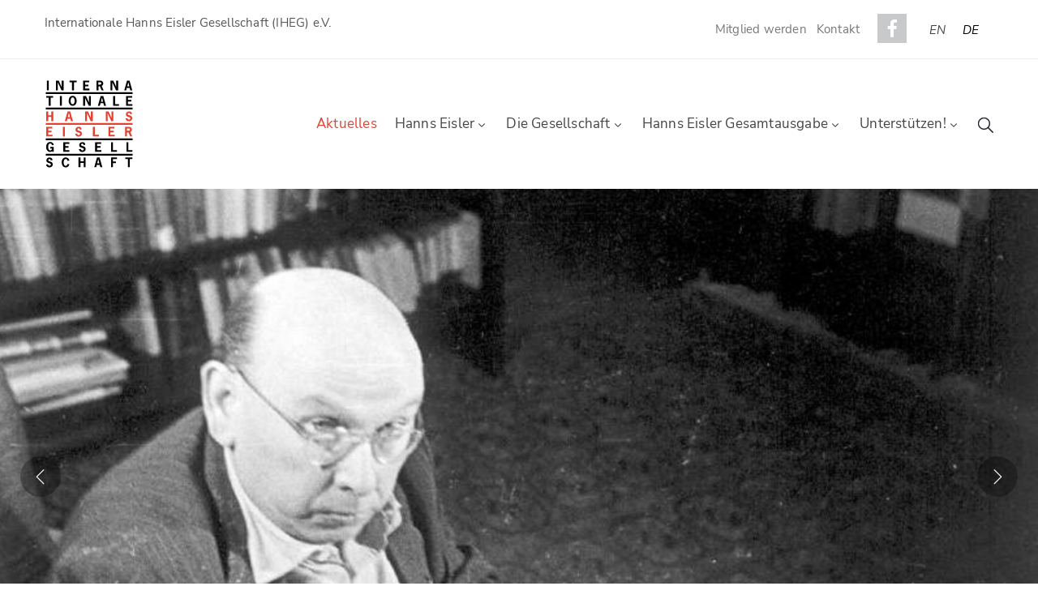

--- FILE ---
content_type: text/html; charset=UTF-8
request_url: https://hanns-eisler.de/
body_size: 32893
content:
<!DOCTYPE html>
<html lang="de-DE" >

<head>
    <meta http-equiv="Content-Type" content="text/html; charset=UTF-8" />
    <link rel="profile" href="//gmpg.org/xfn/11">
    <link rel="pingback" href="https://hanns-eisler.de/xmlrpc.php">
    <meta http-equiv="X-UA-Compatible" content="IE=edge">
    <meta name="viewport" content="width=device-width, initial-scale=1, shrink-to-fit=no"/>
    <title>Internationale Hanns Eisler Gesellschaft (IHEG) e.V.</title>
<meta name='robots' content='max-image-preview:large' />
	<style>img:is([sizes="auto" i], [sizes^="auto," i]) { contain-intrinsic-size: 3000px 1500px }</style>
	<link rel="alternate" hreflang="en" href="https://hanns-eisler.de/en/" />
<link rel="alternate" hreflang="de" href="https://hanns-eisler.de/" />
<link rel="alternate" hreflang="x-default" href="https://hanns-eisler.de/" />
<link rel="alternate" type="application/rss+xml" title="Internationale Hanns Eisler Gesellschaft (IHEG) e.V. &raquo; Feed" href="https://hanns-eisler.de/feed/" />
<link rel="alternate" type="application/rss+xml" title="Internationale Hanns Eisler Gesellschaft (IHEG) e.V. &raquo; Kommentar-Feed" href="https://hanns-eisler.de/comments/feed/" />
<script type="text/javascript">
/* <![CDATA[ */
window._wpemojiSettings = {"baseUrl":"https:\/\/s.w.org\/images\/core\/emoji\/15.1.0\/72x72\/","ext":".png","svgUrl":"https:\/\/s.w.org\/images\/core\/emoji\/15.1.0\/svg\/","svgExt":".svg","source":{"concatemoji":"https:\/\/hanns-eisler.de\/wp-includes\/js\/wp-emoji-release.min.js?ver=fd594c4ad74621a8070b5c8c6cb92bd7"}};
/*! This file is auto-generated */
!function(i,n){var o,s,e;function c(e){try{var t={supportTests:e,timestamp:(new Date).valueOf()};sessionStorage.setItem(o,JSON.stringify(t))}catch(e){}}function p(e,t,n){e.clearRect(0,0,e.canvas.width,e.canvas.height),e.fillText(t,0,0);var t=new Uint32Array(e.getImageData(0,0,e.canvas.width,e.canvas.height).data),r=(e.clearRect(0,0,e.canvas.width,e.canvas.height),e.fillText(n,0,0),new Uint32Array(e.getImageData(0,0,e.canvas.width,e.canvas.height).data));return t.every(function(e,t){return e===r[t]})}function u(e,t,n){switch(t){case"flag":return n(e,"\ud83c\udff3\ufe0f\u200d\u26a7\ufe0f","\ud83c\udff3\ufe0f\u200b\u26a7\ufe0f")?!1:!n(e,"\ud83c\uddfa\ud83c\uddf3","\ud83c\uddfa\u200b\ud83c\uddf3")&&!n(e,"\ud83c\udff4\udb40\udc67\udb40\udc62\udb40\udc65\udb40\udc6e\udb40\udc67\udb40\udc7f","\ud83c\udff4\u200b\udb40\udc67\u200b\udb40\udc62\u200b\udb40\udc65\u200b\udb40\udc6e\u200b\udb40\udc67\u200b\udb40\udc7f");case"emoji":return!n(e,"\ud83d\udc26\u200d\ud83d\udd25","\ud83d\udc26\u200b\ud83d\udd25")}return!1}function f(e,t,n){var r="undefined"!=typeof WorkerGlobalScope&&self instanceof WorkerGlobalScope?new OffscreenCanvas(300,150):i.createElement("canvas"),a=r.getContext("2d",{willReadFrequently:!0}),o=(a.textBaseline="top",a.font="600 32px Arial",{});return e.forEach(function(e){o[e]=t(a,e,n)}),o}function t(e){var t=i.createElement("script");t.src=e,t.defer=!0,i.head.appendChild(t)}"undefined"!=typeof Promise&&(o="wpEmojiSettingsSupports",s=["flag","emoji"],n.supports={everything:!0,everythingExceptFlag:!0},e=new Promise(function(e){i.addEventListener("DOMContentLoaded",e,{once:!0})}),new Promise(function(t){var n=function(){try{var e=JSON.parse(sessionStorage.getItem(o));if("object"==typeof e&&"number"==typeof e.timestamp&&(new Date).valueOf()<e.timestamp+604800&&"object"==typeof e.supportTests)return e.supportTests}catch(e){}return null}();if(!n){if("undefined"!=typeof Worker&&"undefined"!=typeof OffscreenCanvas&&"undefined"!=typeof URL&&URL.createObjectURL&&"undefined"!=typeof Blob)try{var e="postMessage("+f.toString()+"("+[JSON.stringify(s),u.toString(),p.toString()].join(",")+"));",r=new Blob([e],{type:"text/javascript"}),a=new Worker(URL.createObjectURL(r),{name:"wpTestEmojiSupports"});return void(a.onmessage=function(e){c(n=e.data),a.terminate(),t(n)})}catch(e){}c(n=f(s,u,p))}t(n)}).then(function(e){for(var t in e)n.supports[t]=e[t],n.supports.everything=n.supports.everything&&n.supports[t],"flag"!==t&&(n.supports.everythingExceptFlag=n.supports.everythingExceptFlag&&n.supports[t]);n.supports.everythingExceptFlag=n.supports.everythingExceptFlag&&!n.supports.flag,n.DOMReady=!1,n.readyCallback=function(){n.DOMReady=!0}}).then(function(){return e}).then(function(){var e;n.supports.everything||(n.readyCallback(),(e=n.source||{}).concatemoji?t(e.concatemoji):e.wpemoji&&e.twemoji&&(t(e.twemoji),t(e.wpemoji)))}))}((window,document),window._wpemojiSettings);
/* ]]> */
</script>
<style id='wp-emoji-styles-inline-css' type='text/css'>

	img.wp-smiley, img.emoji {
		display: inline !important;
		border: none !important;
		box-shadow: none !important;
		height: 1em !important;
		width: 1em !important;
		margin: 0 0.07em !important;
		vertical-align: -0.1em !important;
		background: none !important;
		padding: 0 !important;
	}
</style>
<style id='classic-theme-styles-inline-css' type='text/css'>
/*! This file is auto-generated */
.wp-block-button__link{color:#fff;background-color:#32373c;border-radius:9999px;box-shadow:none;text-decoration:none;padding:calc(.667em + 2px) calc(1.333em + 2px);font-size:1.125em}.wp-block-file__button{background:#32373c;color:#fff;text-decoration:none}
</style>
<style id='global-styles-inline-css' type='text/css'>
:root{--wp--preset--aspect-ratio--square: 1;--wp--preset--aspect-ratio--4-3: 4/3;--wp--preset--aspect-ratio--3-4: 3/4;--wp--preset--aspect-ratio--3-2: 3/2;--wp--preset--aspect-ratio--2-3: 2/3;--wp--preset--aspect-ratio--16-9: 16/9;--wp--preset--aspect-ratio--9-16: 9/16;--wp--preset--color--black: #000000;--wp--preset--color--cyan-bluish-gray: #abb8c3;--wp--preset--color--white: #ffffff;--wp--preset--color--pale-pink: #f78da7;--wp--preset--color--vivid-red: #cf2e2e;--wp--preset--color--luminous-vivid-orange: #ff6900;--wp--preset--color--luminous-vivid-amber: #fcb900;--wp--preset--color--light-green-cyan: #7bdcb5;--wp--preset--color--vivid-green-cyan: #00d084;--wp--preset--color--pale-cyan-blue: #8ed1fc;--wp--preset--color--vivid-cyan-blue: #0693e3;--wp--preset--color--vivid-purple: #9b51e0;--wp--preset--gradient--vivid-cyan-blue-to-vivid-purple: linear-gradient(135deg,rgba(6,147,227,1) 0%,rgb(155,81,224) 100%);--wp--preset--gradient--light-green-cyan-to-vivid-green-cyan: linear-gradient(135deg,rgb(122,220,180) 0%,rgb(0,208,130) 100%);--wp--preset--gradient--luminous-vivid-amber-to-luminous-vivid-orange: linear-gradient(135deg,rgba(252,185,0,1) 0%,rgba(255,105,0,1) 100%);--wp--preset--gradient--luminous-vivid-orange-to-vivid-red: linear-gradient(135deg,rgba(255,105,0,1) 0%,rgb(207,46,46) 100%);--wp--preset--gradient--very-light-gray-to-cyan-bluish-gray: linear-gradient(135deg,rgb(238,238,238) 0%,rgb(169,184,195) 100%);--wp--preset--gradient--cool-to-warm-spectrum: linear-gradient(135deg,rgb(74,234,220) 0%,rgb(151,120,209) 20%,rgb(207,42,186) 40%,rgb(238,44,130) 60%,rgb(251,105,98) 80%,rgb(254,248,76) 100%);--wp--preset--gradient--blush-light-purple: linear-gradient(135deg,rgb(255,206,236) 0%,rgb(152,150,240) 100%);--wp--preset--gradient--blush-bordeaux: linear-gradient(135deg,rgb(254,205,165) 0%,rgb(254,45,45) 50%,rgb(107,0,62) 100%);--wp--preset--gradient--luminous-dusk: linear-gradient(135deg,rgb(255,203,112) 0%,rgb(199,81,192) 50%,rgb(65,88,208) 100%);--wp--preset--gradient--pale-ocean: linear-gradient(135deg,rgb(255,245,203) 0%,rgb(182,227,212) 50%,rgb(51,167,181) 100%);--wp--preset--gradient--electric-grass: linear-gradient(135deg,rgb(202,248,128) 0%,rgb(113,206,126) 100%);--wp--preset--gradient--midnight: linear-gradient(135deg,rgb(2,3,129) 0%,rgb(40,116,252) 100%);--wp--preset--font-size--small: 13px;--wp--preset--font-size--medium: 20px;--wp--preset--font-size--large: 36px;--wp--preset--font-size--x-large: 42px;--wp--preset--spacing--20: 0.44rem;--wp--preset--spacing--30: 0.67rem;--wp--preset--spacing--40: 1rem;--wp--preset--spacing--50: 1.5rem;--wp--preset--spacing--60: 2.25rem;--wp--preset--spacing--70: 3.38rem;--wp--preset--spacing--80: 5.06rem;--wp--preset--shadow--natural: 6px 6px 9px rgba(0, 0, 0, 0.2);--wp--preset--shadow--deep: 12px 12px 50px rgba(0, 0, 0, 0.4);--wp--preset--shadow--sharp: 6px 6px 0px rgba(0, 0, 0, 0.2);--wp--preset--shadow--outlined: 6px 6px 0px -3px rgba(255, 255, 255, 1), 6px 6px rgba(0, 0, 0, 1);--wp--preset--shadow--crisp: 6px 6px 0px rgba(0, 0, 0, 1);}:where(.is-layout-flex){gap: 0.5em;}:where(.is-layout-grid){gap: 0.5em;}body .is-layout-flex{display: flex;}.is-layout-flex{flex-wrap: wrap;align-items: center;}.is-layout-flex > :is(*, div){margin: 0;}body .is-layout-grid{display: grid;}.is-layout-grid > :is(*, div){margin: 0;}:where(.wp-block-columns.is-layout-flex){gap: 2em;}:where(.wp-block-columns.is-layout-grid){gap: 2em;}:where(.wp-block-post-template.is-layout-flex){gap: 1.25em;}:where(.wp-block-post-template.is-layout-grid){gap: 1.25em;}.has-black-color{color: var(--wp--preset--color--black) !important;}.has-cyan-bluish-gray-color{color: var(--wp--preset--color--cyan-bluish-gray) !important;}.has-white-color{color: var(--wp--preset--color--white) !important;}.has-pale-pink-color{color: var(--wp--preset--color--pale-pink) !important;}.has-vivid-red-color{color: var(--wp--preset--color--vivid-red) !important;}.has-luminous-vivid-orange-color{color: var(--wp--preset--color--luminous-vivid-orange) !important;}.has-luminous-vivid-amber-color{color: var(--wp--preset--color--luminous-vivid-amber) !important;}.has-light-green-cyan-color{color: var(--wp--preset--color--light-green-cyan) !important;}.has-vivid-green-cyan-color{color: var(--wp--preset--color--vivid-green-cyan) !important;}.has-pale-cyan-blue-color{color: var(--wp--preset--color--pale-cyan-blue) !important;}.has-vivid-cyan-blue-color{color: var(--wp--preset--color--vivid-cyan-blue) !important;}.has-vivid-purple-color{color: var(--wp--preset--color--vivid-purple) !important;}.has-black-background-color{background-color: var(--wp--preset--color--black) !important;}.has-cyan-bluish-gray-background-color{background-color: var(--wp--preset--color--cyan-bluish-gray) !important;}.has-white-background-color{background-color: var(--wp--preset--color--white) !important;}.has-pale-pink-background-color{background-color: var(--wp--preset--color--pale-pink) !important;}.has-vivid-red-background-color{background-color: var(--wp--preset--color--vivid-red) !important;}.has-luminous-vivid-orange-background-color{background-color: var(--wp--preset--color--luminous-vivid-orange) !important;}.has-luminous-vivid-amber-background-color{background-color: var(--wp--preset--color--luminous-vivid-amber) !important;}.has-light-green-cyan-background-color{background-color: var(--wp--preset--color--light-green-cyan) !important;}.has-vivid-green-cyan-background-color{background-color: var(--wp--preset--color--vivid-green-cyan) !important;}.has-pale-cyan-blue-background-color{background-color: var(--wp--preset--color--pale-cyan-blue) !important;}.has-vivid-cyan-blue-background-color{background-color: var(--wp--preset--color--vivid-cyan-blue) !important;}.has-vivid-purple-background-color{background-color: var(--wp--preset--color--vivid-purple) !important;}.has-black-border-color{border-color: var(--wp--preset--color--black) !important;}.has-cyan-bluish-gray-border-color{border-color: var(--wp--preset--color--cyan-bluish-gray) !important;}.has-white-border-color{border-color: var(--wp--preset--color--white) !important;}.has-pale-pink-border-color{border-color: var(--wp--preset--color--pale-pink) !important;}.has-vivid-red-border-color{border-color: var(--wp--preset--color--vivid-red) !important;}.has-luminous-vivid-orange-border-color{border-color: var(--wp--preset--color--luminous-vivid-orange) !important;}.has-luminous-vivid-amber-border-color{border-color: var(--wp--preset--color--luminous-vivid-amber) !important;}.has-light-green-cyan-border-color{border-color: var(--wp--preset--color--light-green-cyan) !important;}.has-vivid-green-cyan-border-color{border-color: var(--wp--preset--color--vivid-green-cyan) !important;}.has-pale-cyan-blue-border-color{border-color: var(--wp--preset--color--pale-cyan-blue) !important;}.has-vivid-cyan-blue-border-color{border-color: var(--wp--preset--color--vivid-cyan-blue) !important;}.has-vivid-purple-border-color{border-color: var(--wp--preset--color--vivid-purple) !important;}.has-vivid-cyan-blue-to-vivid-purple-gradient-background{background: var(--wp--preset--gradient--vivid-cyan-blue-to-vivid-purple) !important;}.has-light-green-cyan-to-vivid-green-cyan-gradient-background{background: var(--wp--preset--gradient--light-green-cyan-to-vivid-green-cyan) !important;}.has-luminous-vivid-amber-to-luminous-vivid-orange-gradient-background{background: var(--wp--preset--gradient--luminous-vivid-amber-to-luminous-vivid-orange) !important;}.has-luminous-vivid-orange-to-vivid-red-gradient-background{background: var(--wp--preset--gradient--luminous-vivid-orange-to-vivid-red) !important;}.has-very-light-gray-to-cyan-bluish-gray-gradient-background{background: var(--wp--preset--gradient--very-light-gray-to-cyan-bluish-gray) !important;}.has-cool-to-warm-spectrum-gradient-background{background: var(--wp--preset--gradient--cool-to-warm-spectrum) !important;}.has-blush-light-purple-gradient-background{background: var(--wp--preset--gradient--blush-light-purple) !important;}.has-blush-bordeaux-gradient-background{background: var(--wp--preset--gradient--blush-bordeaux) !important;}.has-luminous-dusk-gradient-background{background: var(--wp--preset--gradient--luminous-dusk) !important;}.has-pale-ocean-gradient-background{background: var(--wp--preset--gradient--pale-ocean) !important;}.has-electric-grass-gradient-background{background: var(--wp--preset--gradient--electric-grass) !important;}.has-midnight-gradient-background{background: var(--wp--preset--gradient--midnight) !important;}.has-small-font-size{font-size: var(--wp--preset--font-size--small) !important;}.has-medium-font-size{font-size: var(--wp--preset--font-size--medium) !important;}.has-large-font-size{font-size: var(--wp--preset--font-size--large) !important;}.has-x-large-font-size{font-size: var(--wp--preset--font-size--x-large) !important;}
:where(.wp-block-post-template.is-layout-flex){gap: 1.25em;}:where(.wp-block-post-template.is-layout-grid){gap: 1.25em;}
:where(.wp-block-columns.is-layout-flex){gap: 2em;}:where(.wp-block-columns.is-layout-grid){gap: 2em;}
:root :where(.wp-block-pullquote){font-size: 1.5em;line-height: 1.6;}
</style>
<link rel='stylesheet' id='contact-form-7-css' href='https://hanns-eisler.de/wp-content/plugins/contact-form-7/includes/css/styles.css?ver=6.0.6' type='text/css' media='all' />
<link rel='stylesheet' id='eeb-css-frontend-css' href='https://hanns-eisler.de/wp-content/plugins/email-encoder-bundle/core/includes/assets/css/style.css?ver=240711-112140' type='text/css' media='all' />
<link rel='stylesheet' id='ovacoll_style-css' href='https://hanns-eisler.de/wp-content/plugins/ova-collections/assets/css/frontend/ovacoll-style.css?ver=fd594c4ad74621a8070b5c8c6cb92bd7' type='text/css' media='all' />
<link rel='stylesheet' id='event-frontend-css' href='https://hanns-eisler.de/wp-content/plugins/ova-events/assets/css/frontend/event.css' type='text/css' media='all' />
<link rel='stylesheet' id='ovaex-style-css' href='https://hanns-eisler.de/wp-content/plugins/ova-exhibition/assets/css/frontend/ovaex-style.css' type='text/css' media='all' />
<link rel='stylesheet' id='wpml-legacy-horizontal-list-0-css' href='https://hanns-eisler.de/wp-content/plugins/sitepress-multilingual-cms/templates/language-switchers/legacy-list-horizontal/style.min.css?ver=1' type='text/css' media='all' />
<style id='wpml-legacy-horizontal-list-0-inline-css' type='text/css'>
.wpml-ls-statics-shortcode_actions a, .wpml-ls-statics-shortcode_actions .wpml-ls-sub-menu a, .wpml-ls-statics-shortcode_actions .wpml-ls-sub-menu a:link, .wpml-ls-statics-shortcode_actions li:not(.wpml-ls-current-language) .wpml-ls-link, .wpml-ls-statics-shortcode_actions li:not(.wpml-ls-current-language) .wpml-ls-link:link {color:#444444;}.wpml-ls-statics-shortcode_actions .wpml-ls-sub-menu a:hover,.wpml-ls-statics-shortcode_actions .wpml-ls-sub-menu a:focus, .wpml-ls-statics-shortcode_actions .wpml-ls-sub-menu a:link:hover, .wpml-ls-statics-shortcode_actions .wpml-ls-sub-menu a:link:focus {color:#e6402f;}.wpml-ls-statics-shortcode_actions .wpml-ls-current-language > a {color:#e6402f;}.wpml-ls-statics-shortcode_actions .wpml-ls-current-language:hover>a, .wpml-ls-statics-shortcode_actions .wpml-ls-current-language>a:focus {color:#000000;}
</style>
<link rel='stylesheet' id='dashicons-css' href='https://hanns-eisler.de/wp-includes/css/dashicons.min.css?ver=fd594c4ad74621a8070b5c8c6cb92bd7' type='text/css' media='all' />
<link rel='stylesheet' id='search-filter-plugin-styles-css' href='https://hanns-eisler.de/wp-content/plugins/search-filter-pro/public/assets/css/search-filter.min.css?ver=2.5.0' type='text/css' media='all' />
<link rel='stylesheet' id='bootstrap-css' href='https://hanns-eisler.de/wp-content/themes/muzze/assets/libs/bootstrap/css/bootstrap.min.css' type='text/css' media='all' />
<link rel='stylesheet' id='flaticon-css' href='https://hanns-eisler.de/wp-content/themes/muzze/assets/libs/flaticon/font/flaticon.css' type='text/css' media='all' />
<link rel='stylesheet' id='themify-icon-css' href='https://hanns-eisler.de/wp-content/themes/muzze/assets/libs/themify-icon/themify-icons.css' type='text/css' media='all' />
<link rel='stylesheet' id='select2-css' href='https://hanns-eisler.de/wp-content/themes/muzze/assets/libs/select2/select2.min.css' type='text/css' media='all' />
<link rel='stylesheet' id='v4-shims-css' href='https://hanns-eisler.de/wp-content/themes/muzze/assets/libs/fontawesome/css/v4-shims.min.css' type='text/css' media='all' />
<link rel='stylesheet' id='fontawesome-css' href='https://hanns-eisler.de/wp-content/themes/muzze/assets/libs/fontawesome/css/all.min.css' type='text/css' media='all' />
<link rel='stylesheet' id='elegant_font-css' href='https://hanns-eisler.de/wp-content/themes/muzze/assets/libs/elegant_font/el_style.css' type='text/css' media='all' />
<link rel='stylesheet' id='muzze-theme-css' href='https://hanns-eisler.de/wp-content/themes/muzze/assets/css/theme.css' type='text/css' media='all' />
<link rel='stylesheet' id='parent-style-css' href='https://hanns-eisler.de/wp-content/themes/muzze/style.css' type='text/css' media='all' />
<link rel='stylesheet' id='muzze-style-css' href='https://hanns-eisler.de/wp-content/themes/muzze-child/style.css' type='text/css' media='all' />
<style id='muzze-style-inline-css' type='text/css'>

body{
	font-family: Nunito Sans;
	font-weight: 400;
	font-size: 16px;
	line-height: 28px;
	letter-spacing: 0.2px;
	color: #555555;
}
p{
	color: #555555;
	line-height: 28px;
}

h1,h2,h3,h4,h5,h6, .second_font {
	font-family: Nunito Sans;
	letter-spacing: 0px;
}



.search_archive_event form .ovaev_submit:hover,
.archive_event .content .desc .event_post .button_event .book:hover,
.archive_event .content .desc .event_post .button_event .book.btn-free:hover, 
.single_exhibition .exhibition_content .line .wrapper_order .order_ticket .member:hover, 
.single_exhibition .exhibition_content .line .wrapper_order .order_ticket .button_order:hover,
.archive_collection .search_archive_coll #search_collection .ovacoll_submit:hover
{
	background-color: #e6402f;
	border-color: #e6402f;
}
.archive_event.type1 .content .date-event .date-month, 
.single_exhibition .title_top .back_event:hover, 
.single_event .title_top .back_event:hover,
.single_event .wrapper_order .order_ticket .share_social .share-social-icons li:hover a,
.single_exhibition .exhibition_content .line .wrapper_order .order_ticket .share_social .share-social-icons li:hover a,
.archive_collection .content_archive_coll.type1 .items_archive_coll .desc .title a:hover, 
.archive_collection .content_archive_coll.type2 .items_archive_coll .desc .title a:hover,
.archive_collection .content_archive_coll.type1 .items_archive_coll .desc .artists a:hover,
.archive_collection .content_archive_coll.type2 .items_archive_coll .desc .artists a:hover,
.single_collection .collection_intro .back_collections a:hover,
.archive_artist .content .items .name:hover,
.archive_artist .content .items .contact .phone:hover,
.archive_artist .content .items .contact .email:hover,
.single_artist .intro .desc .phone:hover,
.single_artist .intro .desc .email:hover,
.single_artist .work .wrap_archive_masonry .wrap_items .items .wrapper-content div:hover,
.sidebar .widget.widget_categories ul li a:hover, 
.sidebar .widget.widget_archive ul li a:hover, 
.sidebar .widget.widget_meta ul li a:hover, 
.sidebar .widget.widget_pages ul li a:hover, 
.sidebar .widget.widget_nav_menu ul li a:hover,
.sidebar .widget .ova-recent-post-slide .list-recent-post .item-recent-post .content h2.title a:hover,
.sidebar .widget.widget_tag_cloud .tagcloud a:hover,
.blog_header .link-all-blog:hover,
.blog_header .post-meta-content .post-author a:hover,
.blog_header .post-meta-content .categories a:hover,
.detail-blog-muzze .socials .socials-inner .share-social .share-social-icons li a:hover,
.content_comments .comments ul.commentlists li.comment .comment-body .ova_reply .comment-reply-link:hover,
.content_comments .comments ul.commentlists li.comment .comment-body .ova_reply .comment-edit-link:hover,
article.post-wrap .post-content .post-meta .post-meta-content .post-author a:hover, 
article.post-wrap .post-content .post-meta .post-meta-content .categories a:hover
{
	color: #e6402f;
}
.archive_event .content .desc .event_post .button_event .view_detail:hover
{
	border-color: #e6402f;
	color: #e6402f;
}
.archive_event.type2 .content .date-event .date,
.archive_event.type3 .content .date-event .date,
.single_event .wrapper_order .order_ticket .button_order:hover,
.single_event .event_content .tab-Location ul.nav li.nav-item a.active:after,
.single_event .event_content .tab-Location ul.nav li.nav-item a:hover:after,
.single_event .wrapper_order .order_ticket .share_social:hover i,
.single_exhibition .exhibition_content .line .wrapper_order .order_ticket .share_social:hover i,
.archive_artist .content .items .contact .email:hover:after,
.single_artist .intro .desc .email:hover:after,
.muzze_404_page .pnf-content .go_back:hover,
.content_comments .comments .comment-respond .comment-form p.form-submit #submit:hover
{
	background-color: #e6402f;
}






</style>
<link rel='stylesheet' id='ova-google-fonts-css' data-borlabs-font-blocker-href='//hanns-eisler.de/wp-content/uploads/omgf/ova-google-fonts/ova-google-fonts.css?ver=1749195516' type='text/css' media='all' />
<link rel='stylesheet' id='borlabs-cookie-css' href='https://hanns-eisler.de/wp-content/cache/borlabs-cookie/borlabs-cookie_1_de.css?ver=2.3.3-27' type='text/css' media='all' />
<link rel='stylesheet' id='elementor-frontend-css' href='https://hanns-eisler.de/wp-content/plugins/elementor/assets/css/frontend.min.css?ver=3.29.2' type='text/css' media='all' />
<link rel='stylesheet' id='widget-social-icons-css' href='https://hanns-eisler.de/wp-content/plugins/elementor/assets/css/widget-social-icons.min.css?ver=3.29.2' type='text/css' media='all' />
<link rel='stylesheet' id='style-elementor-css' href='https://hanns-eisler.de/wp-content/plugins/ova-framework/assets/css/style-elementor.css' type='text/css' media='all' />
<link rel='stylesheet' id='ova_megamenu_css-css' href='https://hanns-eisler.de/wp-content/plugins/ova-megamenu/assets/style.css' type='text/css' media='all' />
<link rel='stylesheet' id='elementor-icons-css' href='https://hanns-eisler.de/wp-content/plugins/elementor/assets/lib/eicons/css/elementor-icons.min.css?ver=5.40.0' type='text/css' media='all' />
<link rel='stylesheet' id='elementor-post-19-css' href='https://hanns-eisler.de/wp-content/uploads/elementor/css/post-19.css?ver=1749196525' type='text/css' media='all' />
<link rel='stylesheet' id='widget-heading-css' href='https://hanns-eisler.de/wp-content/plugins/elementor/assets/css/widget-heading.min.css?ver=3.29.2' type='text/css' media='all' />
<link rel='stylesheet' id='widget-menu-anchor-css' href='https://hanns-eisler.de/wp-content/plugins/elementor/assets/css/widget-menu-anchor.min.css?ver=3.29.2' type='text/css' media='all' />
<link rel='stylesheet' id='widget-divider-css' href='https://hanns-eisler.de/wp-content/plugins/elementor/assets/css/widget-divider.min.css?ver=3.29.2' type='text/css' media='all' />
<link rel='stylesheet' id='widget-spacer-css' href='https://hanns-eisler.de/wp-content/plugins/elementor/assets/css/widget-spacer.min.css?ver=3.29.2' type='text/css' media='all' />
<link rel='stylesheet' id='widget-posts-css' href='https://hanns-eisler.de/wp-content/plugins/elementor-pro/assets/css/widget-posts.min.css?ver=3.29.2' type='text/css' media='all' />
<link rel='stylesheet' id='widget-image-css' href='https://hanns-eisler.de/wp-content/plugins/elementor/assets/css/widget-image.min.css?ver=3.29.2' type='text/css' media='all' />
<link rel='stylesheet' id='elementor-post-4844-css' href='https://hanns-eisler.de/wp-content/uploads/elementor/css/post-4844.css?ver=1749196531' type='text/css' media='all' />
<link rel='stylesheet' id='cubeportfolio-jquery-css-css' href='https://hanns-eisler.de/wp-content/plugins/cubeportfolio/public/css/main.min-1.16.8.css?ver=1.16.8' type='text/css' media='all' />
<link rel='stylesheet' id='ecs-styles-css' href='https://hanns-eisler.de/wp-content/plugins/ele-custom-skin/assets/css/ecs-style.css?ver=3.1.9' type='text/css' media='all' />
<link rel='stylesheet' id='elementor-post-9873-css' href='https://hanns-eisler.de/wp-content/uploads/elementor/css/post-9873.css?ver=1726220150' type='text/css' media='all' />
<link rel='stylesheet' id='elementor-icons-shared-0-css' href='https://hanns-eisler.de/wp-content/plugins/elementor/assets/lib/font-awesome/css/fontawesome.min.css?ver=5.15.3' type='text/css' media='all' />
<link rel='stylesheet' id='elementor-icons-fa-solid-css' href='https://hanns-eisler.de/wp-content/plugins/elementor/assets/lib/font-awesome/css/solid.min.css?ver=5.15.3' type='text/css' media='all' />
<script type="text/javascript" id="wpml-cookie-js-extra">
/* <![CDATA[ */
var wpml_cookies = {"wp-wpml_current_language":{"value":"de","expires":1,"path":"\/"}};
var wpml_cookies = {"wp-wpml_current_language":{"value":"de","expires":1,"path":"\/"}};
/* ]]> */
</script>
<script type="text/javascript" src="https://hanns-eisler.de/wp-content/plugins/sitepress-multilingual-cms/res/js/cookies/language-cookie.js?ver=476000" id="wpml-cookie-js" defer="defer" data-wp-strategy="defer"></script>
<script type="text/javascript" src="https://hanns-eisler.de/wp-content/plugins/enable-jquery-migrate-helper/js/jquery/jquery-1.12.4-wp.js?ver=1.12.4-wp" id="jquery-core-js"></script>
<script type="text/javascript" src="https://hanns-eisler.de/wp-content/plugins/enable-jquery-migrate-helper/js/jquery-migrate/jquery-migrate-1.4.1-wp.js?ver=1.4.1-wp" id="jquery-migrate-js"></script>
<script type="text/javascript" src="https://hanns-eisler.de/wp-content/plugins/email-encoder-bundle/core/includes/assets/js/custom.js?ver=240711-112140" id="eeb-js-frontend-js"></script>
<script type="text/javascript" id="omgf-frontend-js-extra">
/* <![CDATA[ */
var omgf_frontend_i18n = {"info_box_alert_text":"Google Fonts were found on this page. Click here for more information.","info_box_notice_text":"There are potential issues in your configuration that require your attention.","info_box_admin_url":"https:\/\/hanns-eisler.de\/wp-admin\/options-general.php?page=optimize-webfonts","ajax_url":"https:\/\/hanns-eisler.de\/wp-admin\/admin-ajax.php","nonce":"a35732199a"};
/* ]]> */
</script>
<script type="text/javascript" src="https://hanns-eisler.de/wp-content/plugins/host-webfonts-local/assets/js/omgf-frontend.min.js?ver=1749195474" id="omgf-frontend-js" defer="defer" data-wp-strategy="defer"></script>
<script type="text/javascript" src="https://hanns-eisler.de/wp-content/plugins/ova-collections/assets/js/frontend/ovacoll-script.js?ver=fd594c4ad74621a8070b5c8c6cb92bd7" id="ovacoll_script-js"></script>
<script type="text/javascript" id="search-filter-plugin-build-js-extra">
/* <![CDATA[ */
var SF_LDATA = {"ajax_url":"https:\/\/hanns-eisler.de\/wp-admin\/admin-ajax.php","home_url":"https:\/\/hanns-eisler.de\/"};
/* ]]> */
</script>
<script type="text/javascript" src="https://hanns-eisler.de/wp-content/plugins/search-filter-pro/public/assets/js/search-filter-build.min.js?ver=2.5.0" id="search-filter-plugin-build-js"></script>
<script type="text/javascript" src="https://hanns-eisler.de/wp-content/plugins/search-filter-pro/public/assets/js/chosen.jquery.min.js?ver=2.5.0" id="search-filter-plugin-chosen-js"></script>
<script type="text/javascript" id="ecs_ajax_load-js-extra">
/* <![CDATA[ */
var ecs_ajax_params = {"ajaxurl":"https:\/\/hanns-eisler.de\/wp-admin\/admin-ajax.php","posts":"{\"error\":\"\",\"m\":\"\",\"p\":\"4844\",\"post_parent\":\"\",\"subpost\":\"\",\"subpost_id\":\"\",\"attachment\":\"\",\"attachment_id\":0,\"name\":\"\",\"pagename\":\"\",\"page_id\":\"4844\",\"second\":\"\",\"minute\":\"\",\"hour\":\"\",\"day\":0,\"monthnum\":0,\"year\":0,\"w\":0,\"category_name\":\"\",\"tag\":\"\",\"cat\":\"\",\"tag_id\":\"\",\"author\":\"\",\"author_name\":\"\",\"feed\":\"\",\"tb\":\"\",\"paged\":0,\"meta_key\":\"\",\"meta_value\":\"\",\"preview\":\"\",\"s\":\"\",\"sentence\":\"\",\"title\":\"\",\"fields\":\"all\",\"menu_order\":\"\",\"embed\":\"\",\"category__in\":[],\"category__not_in\":[],\"category__and\":[],\"post__in\":[],\"post__not_in\":[],\"post_name__in\":[],\"tag__in\":[],\"tag__not_in\":[],\"tag__and\":[],\"tag_slug__in\":[],\"tag_slug__and\":[],\"post_parent__in\":[],\"post_parent__not_in\":[],\"author__in\":[],\"author__not_in\":[],\"search_columns\":[],\"ignore_sticky_posts\":false,\"suppress_filters\":false,\"cache_results\":true,\"update_post_term_cache\":true,\"update_menu_item_cache\":false,\"lazy_load_term_meta\":true,\"update_post_meta_cache\":true,\"post_type\":\"\",\"posts_per_page\":10,\"nopaging\":false,\"comments_per_page\":\"50\",\"no_found_rows\":false,\"order\":\"DESC\"}"};
/* ]]> */
</script>
<script type="text/javascript" src="https://hanns-eisler.de/wp-content/plugins/ele-custom-skin/assets/js/ecs_ajax_pagination.js?ver=3.1.9" id="ecs_ajax_load-js"></script>
<script type="text/javascript" src="https://hanns-eisler.de/wp-content/plugins/ele-custom-skin/assets/js/ecs.js?ver=3.1.9" id="ecs-script-js"></script>
<link rel="https://api.w.org/" href="https://hanns-eisler.de/wp-json/" /><link rel="alternate" title="JSON" type="application/json" href="https://hanns-eisler.de/wp-json/wp/v2/pages/4844" /><link rel="canonical" href="https://hanns-eisler.de/" />
<link rel="alternate" title="oEmbed (JSON)" type="application/json+oembed" href="https://hanns-eisler.de/wp-json/oembed/1.0/embed?url=https%3A%2F%2Fhanns-eisler.de%2F" />
<link rel="alternate" title="oEmbed (XML)" type="text/xml+oembed" href="https://hanns-eisler.de/wp-json/oembed/1.0/embed?url=https%3A%2F%2Fhanns-eisler.de%2F&#038;format=xml" />
<meta name="generator" content="WPML ver:4.7.6 stt:1,3;" />
<meta name="generator" content="Elementor 3.29.2; features: additional_custom_breakpoints, e_local_google_fonts; settings: css_print_method-external, google_font-enabled, font_display-block">
<style type="text/css">.recentcomments a{display:inline !important;padding:0 !important;margin:0 !important;}</style><script type="text/javascript">if (typeof ajaxurl === "undefined") {var ajaxurl = "https://hanns-eisler.de/wp-admin/admin-ajax.php"}</script>			<style>
				.e-con.e-parent:nth-of-type(n+4):not(.e-lazyloaded):not(.e-no-lazyload),
				.e-con.e-parent:nth-of-type(n+4):not(.e-lazyloaded):not(.e-no-lazyload) * {
					background-image: none !important;
				}
				@media screen and (max-height: 1024px) {
					.e-con.e-parent:nth-of-type(n+3):not(.e-lazyloaded):not(.e-no-lazyload),
					.e-con.e-parent:nth-of-type(n+3):not(.e-lazyloaded):not(.e-no-lazyload) * {
						background-image: none !important;
					}
				}
				@media screen and (max-height: 640px) {
					.e-con.e-parent:nth-of-type(n+2):not(.e-lazyloaded):not(.e-no-lazyload),
					.e-con.e-parent:nth-of-type(n+2):not(.e-lazyloaded):not(.e-no-lazyload) * {
						background-image: none !important;
					}
				}
			</style>
			<link rel="icon" href="https://hanns-eisler.de/wp-content/uploads/2019/01/cropped-iheg_favicon-32x32.jpg" sizes="32x32" />
<link rel="icon" href="https://hanns-eisler.de/wp-content/uploads/2019/01/cropped-iheg_favicon-192x192.jpg" sizes="192x192" />
<link rel="apple-touch-icon" href="https://hanns-eisler.de/wp-content/uploads/2019/01/cropped-iheg_favicon-180x180.jpg" />
<meta name="msapplication-TileImage" content="https://hanns-eisler.de/wp-content/uploads/2019/01/cropped-iheg_favicon-270x270.jpg" />
<style type="text/css">/** Mega Menu CSS: fs **/</style>
</head>

<body data-rsssl=1 class="home wp-singular page-template page-template-elementor_header_footer page page-id-4844 wp-theme-muzze wp-child-theme-muzze-child elementor-default elementor-template-full-width elementor-kit-19 elementor-page elementor-page-4844" ><div class="ova-wrapp">
	
		<div data-elementor-type="wp-post" data-elementor-id="4873" class="elementor elementor-4873" data-elementor-post-type="ova_framework_hf_el">
						<section class="elementor-section elementor-top-section elementor-element elementor-element-a69d104 elementor-hidden-desktop ovamenu_shrink elementor-section-boxed elementor-section-height-default elementor-section-height-default" data-id="a69d104" data-element_type="section">
						<div class="elementor-container elementor-column-gap-default">
					<div class="elementor-column elementor-col-50 elementor-top-column elementor-element elementor-element-df83f97" data-id="df83f97" data-element_type="column">
			<div class="elementor-widget-wrap elementor-element-populated">
						<div class="elementor-element elementor-element-b57d8c9 elementor-widget elementor-widget-ova_logo" data-id="b57d8c9" data-element_type="widget" data-widget_type="ova_logo.default">
				<div class="elementor-widget-container">
					
			<a class="ova_logo" href="https://hanns-eisler.de/">
				<img src="https://hanns-eisler.de/wp-content/uploads/2019/01/iheg-logo_pos.svg" alt="Internationale Hanns Eisler Gesellschaft (IHEG) e.V." class="desk-logo d-none d-xl-block" />
				<img src="https://hanns-eisler.de/wp-content/uploads/2019/01/iheg-logo_pos.svg" alt="Internationale Hanns Eisler Gesellschaft (IHEG) e.V." class="mobile-logo d-block d-xl-none" />

				<img src="https://hanns-eisler.de/wp-content/uploads/2019/01/iheg-logo_pos.svg" alt="Internationale Hanns Eisler Gesellschaft (IHEG) e.V." class="logo-fixed" />
			</a>

						</div>
				</div>
					</div>
		</div>
				<div class="elementor-column elementor-col-50 elementor-top-column elementor-element elementor-element-5d3d815 header_group" data-id="5d3d815" data-element_type="column">
			<div class="elementor-widget-wrap elementor-element-populated">
						<div class="elementor-element elementor-element-e431ade elementor-widget__width-auto elementor-widget elementor-widget-ova_search" data-id="e431ade" data-element_type="widget" data-widget_type="ova_search.default">
				<div class="elementor-widget-container">
							<div class="wrap_search_muzze_popup">
			<!-- <i class="flaticon-search"></i> -->
			<img src="https://hanns-eisler.de/wp-content/uploads/2019/01/icon_search-1.png" alt="search" class="icon-search" />
			<div class="search_muzze_popup">
				<span class="btn_close icon_close"></span>
				<div class="container">

					<form role="search" method="get" class="search-form" action="https://hanns-eisler.de/">
					        <input type="search" class="search-field" placeholder="Suche …" value="" name="s" title="Suche nach:" />
			   			 	<input type="submit" class="search-submit" value="Suche" />
					</form>
										
				</div>
			</div>
		</div>
						</div>
				</div>
				<div class="elementor-element elementor-element-706e1dc elementor-view-iheg-hauptnavigation elementor-widget__width-auto elementor-widget elementor-widget-henbergar_menu" data-id="706e1dc" data-element_type="widget" data-widget_type="henbergar_menu.default">
				<div class="elementor-widget-container">
							<div class="ova_menu_canvas">
			<div class="ova_wrap_nav NavBtn_left">

				<button class="ova_openNav" type="button">
					<span class="bar">
						<span class="bar-menu-line"></span>
						<span class="bar-menu-line"></span>
						<span class="bar-menu-line"></span>
					</span>
				</button>

				<div class="ova_nav_canvas canvas_left canvas_bg_white">

					<a href="javascript:void(0)" class="ova_closeNav"><i class="fas fa-times"></i></a>

					<ul id="menu-iheg-hauptnavigation" class="menu sub_menu_dir_left"><li id="menu-item-9059" class="menu-item menu-item-type-custom menu-item-object-custom current-menu-item current_page_item menu-item-home menu-item-9059 dropdown active"><a href="https://hanns-eisler.de/#aktuelles" class="col_heading">Aktuelles</a></li><li id="menu-item-5219" class="menu-item menu-item-type-post_type menu-item-object-page menu-item-has-children menu-item-5219 dropdown"><a href="https://hanns-eisler.de/hanns-eisler/" class="col_heading">Hanns Eisler <i class="arrow_carrot-down"></i></a><button type="button" class="dropdown-toggle"><i class="arrow_carrot-down"></i></button>
<ul class="dropdown-menu submenu" role="menu">
	<li id="menu-item-9052" class="menu-item menu-item-type-post_type menu-item-object-page menu-item-9052 dropdown"><a href="https://hanns-eisler.de/hanns-eisler/" class="col_heading">Zur Person</a></li>	<li id="menu-item-6246" class="menu-item menu-item-type-post_type menu-item-object-page menu-item-6246 dropdown"><a href="https://hanns-eisler.de/hanns-eisler/noten/" class="col_heading">Noten</a></li>	<li id="menu-item-5279" class="menu-item menu-item-type-post_type menu-item-object-page menu-item-has-children menu-item-5279 dropdown"><a href="https://hanns-eisler.de/hanns-eisler/literatur/" class="col_heading">Literatur <i class="arrow_carrot-down"></i></a><button type="button" class="dropdown-toggle"><i class="arrow_carrot-down"></i></button>
	<ul class="dropdown-menu submenu" role="menu">
		<li id="menu-item-9325" class="menu-item menu-item-type-post_type menu-item-object-page menu-item-9325 dropdown"><a href="https://hanns-eisler.de/hanns-eisler/literatur/neuerscheinungen/" class="col_heading">Neuerscheinungen</a></li>		<li id="menu-item-9337" class="menu-item menu-item-type-post_type menu-item-object-page menu-item-9337 dropdown"><a href="https://hanns-eisler.de/hanns-eisler/literatur/biografien/" class="col_heading">Biografien</a></li></ul></li>	<li id="menu-item-6274" class="menu-item menu-item-type-post_type menu-item-object-page menu-item-6274 dropdown"><a href="https://hanns-eisler.de/hanns-eisler/cds/" class="col_heading">CDs</a></li>	<li id="menu-item-6273" class="menu-item menu-item-type-post_type menu-item-object-page menu-item-6273 dropdown"><a href="https://hanns-eisler.de/hanns-eisler/filme/" class="col_heading">Filme</a></li>	<li id="menu-item-4893" class="menu-item menu-item-type-custom menu-item-object-custom menu-item-has-children menu-item-4893 dropdown"><a href="https://hanns-eisler.de/veranstaltungen/" class="col_heading">Veranstaltungen <i class="arrow_carrot-down"></i></a><button type="button" class="dropdown-toggle"><i class="arrow_carrot-down"></i></button>
	<ul class="dropdown-menu submenu" role="menu">
		<li id="menu-item-7817" class="menu-item menu-item-type-post_type menu-item-object-page menu-item-7817 dropdown"><a href="https://hanns-eisler.de/veranstaltungsrueckblick/veranstaltungsrueckblick-2013/" class="col_heading">Rückblick 2013</a></li>		<li id="menu-item-7818" class="menu-item menu-item-type-post_type menu-item-object-page menu-item-7818 dropdown"><a href="https://hanns-eisler.de/veranstaltungsrueckblick/veranstaltungsrueckblick-2014/" class="col_heading">Rückblick 2014</a></li>		<li id="menu-item-7819" class="menu-item menu-item-type-post_type menu-item-object-page menu-item-7819 dropdown"><a href="https://hanns-eisler.de/veranstaltungsrueckblick/veranstaltungsrueckblick-2015/" class="col_heading">Rückblick 2015</a></li>		<li id="menu-item-7816" class="menu-item menu-item-type-post_type menu-item-object-page menu-item-7816 dropdown"><a href="https://hanns-eisler.de/veranstaltungsrueckblick/veranstaltungsrueckblick-2016/" class="col_heading">Rückblick 2016</a></li></ul></li></ul></li><li id="menu-item-5110" class="menu-item menu-item-type-post_type menu-item-object-page menu-item-has-children menu-item-5110 dropdown"><a href="https://hanns-eisler.de/die-gesellschaft/" class="col_heading">Die Gesellschaft <i class="arrow_carrot-down"></i></a><button type="button" class="dropdown-toggle"><i class="arrow_carrot-down"></i></button>
<ul class="dropdown-menu submenu" role="menu">
	<li id="menu-item-9053" class="menu-item menu-item-type-post_type menu-item-object-page menu-item-9053 dropdown"><a href="https://hanns-eisler.de/die-gesellschaft/" class="col_heading">Zur Gesellschaft</a></li>	<li id="menu-item-4896" class="menu-item menu-item-type-custom menu-item-object-custom menu-item-4896 dropdown"><a href="https://hanns-eisler.de/die-gesellschaft/#aktivitaeten" class="col_heading">Aktivitäten</a></li>	<li id="menu-item-5853" class="menu-item menu-item-type-post_type menu-item-object-page menu-item-5853 dropdown"><a href="https://hanns-eisler.de/die-gesellschaft/vorstand/" class="col_heading">Vorstand</a></li>	<li id="menu-item-4898" class="menu-item menu-item-type-custom menu-item-object-custom menu-item-4898 dropdown"><a href="https://hanns-eisler.de/die-gesellschaft/#international" class="col_heading">International</a></li>	<li id="menu-item-5942" class="menu-item menu-item-type-post_type menu-item-object-page menu-item-5942 dropdown"><a href="https://hanns-eisler.de/die-gesellschaft/eisler-mitteilungen/" class="col_heading">Eisler-Mitteilungen</a></li>	<li id="menu-item-6011" class="menu-item menu-item-type-post_type menu-item-object-page menu-item-6011 dropdown"><a href="https://hanns-eisler.de/die-gesellschaft/eisler-studien/" class="col_heading">Eisler-Studien</a></li>	<li id="menu-item-6059" class="menu-item menu-item-type-post_type menu-item-object-page menu-item-6059 dropdown"><a href="https://hanns-eisler.de/die-gesellschaft/symposien/" class="col_heading">Symposien</a></li>	<li id="menu-item-6111" class="menu-item menu-item-type-post_type menu-item-object-page menu-item-has-children menu-item-6111 dropdown"><a href="https://hanns-eisler.de/die-gesellschaft/eisler-tage/" class="col_heading">EislerTage <i class="arrow_carrot-down"></i></a><button type="button" class="dropdown-toggle"><i class="arrow_carrot-down"></i></button>
	<ul class="dropdown-menu submenu" role="menu">
		<li id="menu-item-9942" class="menu-item menu-item-type-post_type menu-item-object-page menu-item-9942 dropdown"><a href="https://hanns-eisler.de/die-gesellschaft/eisler-tage/eislertag-on-tour-barcelona-2024/" class="col_heading">EislerTag on Tour – Barcelona 2024</a></li>		<li id="menu-item-9891" class="menu-item menu-item-type-post_type menu-item-object-page menu-item-9891 dropdown"><a href="https://hanns-eisler.de/die-gesellschaft/eisler-tage/eislertag-in-berlin-2024/" class="col_heading">EislerTag in Berlin 2024</a></li>		<li id="menu-item-9838" class="menu-item menu-item-type-post_type menu-item-object-page menu-item-9838 dropdown"><a href="https://hanns-eisler.de/die-gesellschaft/eisler-tage/eislertage-in-leipzig-2023/" class="col_heading">EislerTage in Leipzig 2023</a></li>		<li id="menu-item-9840" class="menu-item menu-item-type-post_type menu-item-object-page menu-item-9840 dropdown"><a href="https://hanns-eisler.de/die-gesellschaft/eisler-tage/eislertage-in-wien-2023/" class="col_heading">EislerTage in Wien 2023</a></li>		<li id="menu-item-8652" class="menu-item menu-item-type-post_type menu-item-object-page menu-item-8652 dropdown"><a href="https://hanns-eisler.de/die-gesellschaft/eisler-tage/eisler-dagen-eislertage-in-amsterdam-und-hilversum-28-29-9-2019/" class="col_heading">Eisler-Dagen – EislerTage in Amsterdam und Hilversum 28./29.9.2019</a></li>		<li id="menu-item-8653" class="menu-item menu-item-type-post_type menu-item-object-page menu-item-8653 dropdown"><a href="https://hanns-eisler.de/die-gesellschaft/eisler-tage/eislertag-2019-in-potsdam/" class="col_heading">EislerTag 2019 in Potsdam</a></li>		<li id="menu-item-8651" class="menu-item menu-item-type-post_type menu-item-object-page menu-item-8651 dropdown"><a href="https://hanns-eisler.de/die-gesellschaft/eisler-tage/eislertage-2018-in-wien-zwischen-welten/" class="col_heading">EislerTage 2018 in Wien – Zwischen Welten</a></li>		<li id="menu-item-8650" class="menu-item menu-item-type-post_type menu-item-object-page menu-item-8650 dropdown"><a href="https://hanns-eisler.de/die-gesellschaft/eisler-tage/eislertag-2017-in-potsdam/" class="col_heading">EislerTag 2017 in Potsdam</a></li>		<li id="menu-item-8649" class="menu-item menu-item-type-post_type menu-item-object-page menu-item-8649 dropdown"><a href="https://hanns-eisler.de/die-gesellschaft/eisler-tage/eislertage-2016-in-saarbruecken/" class="col_heading">EislerTage 2016 in Saarbrücken</a></li>		<li id="menu-item-8669" class="menu-item menu-item-type-post_type menu-item-object-page menu-item-8669 dropdown"><a href="https://hanns-eisler.de/die-gesellschaft/eisler-tage/eislertag-2015-in-berlin/" class="col_heading">EislerTag 2015 in Berlin</a></li>		<li id="menu-item-8668" class="menu-item menu-item-type-post_type menu-item-object-page menu-item-8668 dropdown"><a href="https://hanns-eisler.de/die-gesellschaft/eisler-tage/eislertage-2014-in-leipzig/" class="col_heading">EislerTage 2014 in Leipzig</a></li></ul></li>	<li id="menu-item-6105" class="menu-item menu-item-type-post_type menu-item-object-page menu-item-6105 dropdown"><a href="https://hanns-eisler.de/die-gesellschaft/publikationen/" class="col_heading">Publikationen</a></li>	<li id="menu-item-4904" class="menu-item menu-item-type-custom menu-item-object-custom menu-item-4904 dropdown"><a href="https://hanns-eisler.de/die-gesellschaft/#kooperationen" class="col_heading">Kooperationen</a></li></ul></li><li id="menu-item-5109" class="menu-item menu-item-type-post_type menu-item-object-page menu-item-has-children menu-item-5109 dropdown"><a href="https://hanns-eisler.de/hanns-eisler-gesamtausgabe/" class="col_heading">Hanns Eisler Gesamtausgabe <i class="arrow_carrot-down"></i></a><button type="button" class="dropdown-toggle"><i class="arrow_carrot-down"></i></button>
<ul class="dropdown-menu submenu" role="menu">
	<li id="menu-item-9054" class="menu-item menu-item-type-post_type menu-item-object-page menu-item-9054 dropdown"><a href="https://hanns-eisler.de/hanns-eisler-gesamtausgabe/" class="col_heading">Zur Gesamtausgabe</a></li>	<li id="menu-item-4907" class="menu-item menu-item-type-custom menu-item-object-custom menu-item-4907 dropdown"><a href="https://hanns-eisler.de/hanns-eisler-gesamtausgabe/#mitarbeiter" class="col_heading">Mitarbeiter</a></li>	<li id="menu-item-5427" class="menu-item menu-item-type-post_type menu-item-object-page menu-item-5427 dropdown"><a href="https://hanns-eisler.de/hanns-eisler-gesamtausgabe/vorwort/" class="col_heading">Vorwort</a></li>	<li id="menu-item-5436" class="menu-item menu-item-type-post_type menu-item-object-page menu-item-5436 dropdown"><a href="https://hanns-eisler.de/hanns-eisler-gesamtausgabe/editionsrichtlinien/" class="col_heading">Editionsrichtlinien</a></li>	<li id="menu-item-5437" class="menu-item menu-item-type-post_type menu-item-object-page menu-item-5437 dropdown"><a href="https://hanns-eisler.de/hanns-eisler-gesamtausgabe/seriengliederung/" class="col_heading">Seriengliederung</a></li>	<li id="menu-item-5438" class="menu-item menu-item-type-post_type menu-item-object-page menu-item-5438 dropdown"><a href="https://hanns-eisler.de/hanns-eisler-gesamtausgabe/bisher-erschienen/" class="col_heading">Bisher erschienen</a></li>	<li id="menu-item-5439" class="menu-item menu-item-type-post_type menu-item-object-page menu-item-5439 dropdown"><a href="https://hanns-eisler.de/hanns-eisler-gesamtausgabe/in-bearbeitung-planung/" class="col_heading">In Bearbeitung/Planung</a></li></ul></li><li id="menu-item-4912" class="menu-item menu-item-type-custom menu-item-object-custom menu-item-has-children menu-item-4912 dropdown"><a href="https://hanns-eisler.de/unterstuetzen/" class="col_heading">Unterstützen! <i class="arrow_carrot-down"></i></a><button type="button" class="dropdown-toggle"><i class="arrow_carrot-down"></i></button>
<ul class="dropdown-menu submenu" role="menu">
	<li id="menu-item-4913" class="menu-item menu-item-type-custom menu-item-object-custom menu-item-4913 dropdown"><a href="https://hanns-eisler.de/unterstuetzen/#mitglied" class="col_heading">Werden Sie Mitglied!</a></li>	<li id="menu-item-4914" class="menu-item menu-item-type-custom menu-item-object-custom menu-item-4914 dropdown"><a href="https://hanns-eisler.de/unterstuetzen/#spenden" class="col_heading">Spenden</a></li></ul></li></ul>					<div class="content-social-info">
													<ul class="info-top">
																	<li><span>+49 (0)30.612 884 61</span></li>
																	<li><span><span id="eeb-77823-85303"></span><script type="text/javascript">document.getElementById("eeb-77823-85303").innerHTML = eval(decodeURIComponent("%27%69%68%65%67%40%68%61%6e%6e%73%2d%65%69%73%6c%65%72%2e%64%65%27"))</script><noscript>*protected email*</noscript></span></li>
															</ul>
												
						<ul class="menu-icon-social">
																							<li class="item-icon"><a href="https://www.facebook.com/IHEG.eV"  target=&quot;_blank&quot;   rel=&quot;nofollow&quot;  ><i class="fa fa-facebook"></i></a></li>
													</ul>

						<span class="info_bottom"><a href="#"    >Impressum</a> / <a href="#"   >Datenschutz</a></span>

					</div>
				</div>

				<div class="ova_closeCanvas ova_closeNav"></div>
			</div>
		</div>

		

					</div>
				</div>
					</div>
		</div>
					</div>
		</section>
				<section class="elementor-section elementor-top-section elementor-element elementor-element-671ca11 elementor-hidden-tablet elementor-hidden-phone elementor-section-content-middle elementor-section-boxed elementor-section-height-default elementor-section-height-default" data-id="671ca11" data-element_type="section" data-settings="{&quot;background_background&quot;:&quot;classic&quot;}">
						<div class="elementor-container elementor-column-gap-default">
					<div class="elementor-column elementor-col-50 elementor-top-column elementor-element elementor-element-098667f header_group dir_left" data-id="098667f" data-element_type="column">
			<div class="elementor-widget-wrap elementor-element-populated">
						<div class="elementor-element elementor-element-e9de39d elementor-widget__width-auto elementor-widget elementor-widget-text-editor" data-id="e9de39d" data-element_type="widget" data-widget_type="text-editor.default">
				<div class="elementor-widget-container">
									<p>Internationale Hanns Eisler Gesellschaft (IHEG) e.V.</p>								</div>
				</div>
					</div>
		</div>
				<div class="elementor-column elementor-col-50 elementor-top-column elementor-element elementor-element-e186cf2 header_group" data-id="e186cf2" data-element_type="column">
			<div class="elementor-widget-wrap elementor-element-populated">
						<div class="elementor-element elementor-element-06cc0dd elementor-widget__width-auto elementor-widget elementor-widget-button" data-id="06cc0dd" data-element_type="widget" data-widget_type="button.default">
				<div class="elementor-widget-container">
									<div class="elementor-button-wrapper">
					<a class="elementor-button elementor-button-link elementor-size-sm" href="https://hanns-eisler.de/unterstuetzen/">
						<span class="elementor-button-content-wrapper">
									<span class="elementor-button-text">Mitglied werden</span>
					</span>
					</a>
				</div>
								</div>
				</div>
				<div class="elementor-element elementor-element-a98a22c elementor-widget__width-auto elementor-widget elementor-widget-button" data-id="a98a22c" data-element_type="widget" data-widget_type="button.default">
				<div class="elementor-widget-container">
									<div class="elementor-button-wrapper">
					<a class="elementor-button elementor-button-link elementor-size-sm" href="https://hanns-eisler.de/kontakt/">
						<span class="elementor-button-content-wrapper">
									<span class="elementor-button-text">Kontakt</span>
					</span>
					</a>
				</div>
								</div>
				</div>
				<div class="elementor-element elementor-element-e064b36 elementor-widget__width-auto elementor-widget elementor-widget-ova_social" data-id="e064b36" data-element_type="widget" data-widget_type="ova_social.default">
				<div class="elementor-widget-container">
							<div class="ova_social ova-framework-social-icons-wrapper">
						<div class="content">
				
										<a class="ova-framework-icon ova-framework-social-icon ova-framework-social-icon-facebook" style=" color: #fff; background-color: #c8c9cb" href="https://www.facebook.com/IHEG.eV" target="_blank" rel="nofollow">
						<span class="ova-framework-screen-only">Facebook</span>
													<i aria-hidden="true" class="fa fa-facebook"></i>
											</a>
							</div>
			<!-- end .content -->
		</div>
						</div>
				</div>
				<div class="elementor-element elementor-element-074ab33 elementor-widget__width-auto elementor-widget elementor-widget-wpml-language-switcher" data-id="074ab33" data-element_type="widget" data-widget_type="wpml-language-switcher.default">
				<div class="elementor-widget-container">
					<div class="wpml-elementor-ls">
<div class="lang_sel_list_horizontal wpml-ls-statics-shortcode_actions wpml-ls wpml-ls-legacy-list-horizontal" id="lang_sel_list">
	<ul><li class="icl-en wpml-ls-slot-shortcode_actions wpml-ls-item wpml-ls-item-en wpml-ls-first-item wpml-ls-item-legacy-list-horizontal">
				<a href="https://hanns-eisler.de/en/" class="wpml-ls-link">
                    <span class="wpml-ls-native icl_lang_sel_native" lang="en">EN</span></a>
			</li><li class="icl-de wpml-ls-slot-shortcode_actions wpml-ls-item wpml-ls-item-de wpml-ls-current-language wpml-ls-last-item wpml-ls-item-legacy-list-horizontal">
				<a href="https://hanns-eisler.de/" class="wpml-ls-link">
                    <span class="wpml-ls-native icl_lang_sel_native">DE</span></a>
			</li></ul>
</div>
</div>				</div>
				</div>
					</div>
		</div>
					</div>
		</section>
				<section class="elementor-section elementor-top-section elementor-element elementor-element-7df7756 elementor-hidden-tablet elementor-hidden-phone elementor-section-content-middle ovamenu_shrink elementor-section-boxed elementor-section-height-default elementor-section-height-default" data-id="7df7756" data-element_type="section" data-settings="{&quot;background_background&quot;:&quot;classic&quot;}">
						<div class="elementor-container elementor-column-gap-default">
					<div class="elementor-column elementor-col-50 elementor-top-column elementor-element elementor-element-6e3008a" data-id="6e3008a" data-element_type="column">
			<div class="elementor-widget-wrap elementor-element-populated">
						<div class="elementor-element elementor-element-cd05542 elementor-widget elementor-widget-ova_logo" data-id="cd05542" data-element_type="widget" data-widget_type="ova_logo.default">
				<div class="elementor-widget-container">
					
			<a class="ova_logo" href="https://hanns-eisler.de/">
				<img src="https://hanns-eisler.de/wp-content/uploads/2019/01/iheg-logo_pos.svg" alt="Internationale Hanns Eisler Gesellschaft (IHEG) e.V." class="desk-logo d-none d-xl-block" />
				<img src="https://hanns-eisler.de/wp-content/uploads/2019/01/iheg-logo_pos.svg" alt="Internationale Hanns Eisler Gesellschaft (IHEG) e.V." class="mobile-logo d-block d-xl-none" />

				<img src="https://hanns-eisler.de/wp-content/uploads/2019/01/iheg-logo_pos.svg" alt="Internationale Hanns Eisler Gesellschaft (IHEG) e.V." class="logo-fixed" />
			</a>

						</div>
				</div>
					</div>
		</div>
				<div class="elementor-column elementor-col-50 elementor-top-column elementor-element elementor-element-a5c2e1d header_group" data-id="a5c2e1d" data-element_type="column">
			<div class="elementor-widget-wrap elementor-element-populated">
						<div class="elementor-element elementor-element-fb0e909 elementor-view-iheg-hauptnavigation elementor-widget__width-auto elementor-widget elementor-widget-ova_menu" data-id="fb0e909" data-element_type="widget" data-widget_type="ova_menu.default">
				<div class="elementor-widget-container">
					
		<div class="ova_menu_clasic">
			<div class="ova_wrap_nav  NavBtn_left NavBtn_left_m">

				<button class="ova_openNav" type="button">
					<i class="fas fa-bars"></i>
				</button>

				<div class="ova_nav canvas_left canvas_bg_gray">
					<a href="javascript:void(0)" class="ova_closeNav"><i class="fas fa-times"></i></a>
					<ul id="menu-iheg-hauptnavigation-1" class="menu sub_menu_dir_right"><li class="menu-item menu-item-type-custom menu-item-object-custom current-menu-item current_page_item menu-item-home menu-item-9059 dropdown active"><a href="https://hanns-eisler.de/#aktuelles" class="col_heading">Aktuelles</a></li><li class="menu-item menu-item-type-post_type menu-item-object-page menu-item-has-children menu-item-5219 dropdown"><a href="https://hanns-eisler.de/hanns-eisler/" class="col_heading">Hanns Eisler <i class="arrow_carrot-down"></i></a><button type="button" class="dropdown-toggle"><i class="arrow_carrot-down"></i></button>
<ul class="dropdown-menu submenu" role="menu">
	<li class="menu-item menu-item-type-post_type menu-item-object-page menu-item-9052 dropdown"><a href="https://hanns-eisler.de/hanns-eisler/" class="col_heading">Zur Person</a></li>	<li class="menu-item menu-item-type-post_type menu-item-object-page menu-item-6246 dropdown"><a href="https://hanns-eisler.de/hanns-eisler/noten/" class="col_heading">Noten</a></li>	<li class="menu-item menu-item-type-post_type menu-item-object-page menu-item-has-children menu-item-5279 dropdown"><a href="https://hanns-eisler.de/hanns-eisler/literatur/" class="col_heading">Literatur <i class="arrow_carrot-down"></i></a><button type="button" class="dropdown-toggle"><i class="arrow_carrot-down"></i></button>
	<ul class="dropdown-menu submenu" role="menu">
		<li class="menu-item menu-item-type-post_type menu-item-object-page menu-item-9325 dropdown"><a href="https://hanns-eisler.de/hanns-eisler/literatur/neuerscheinungen/" class="col_heading">Neuerscheinungen</a></li>		<li class="menu-item menu-item-type-post_type menu-item-object-page menu-item-9337 dropdown"><a href="https://hanns-eisler.de/hanns-eisler/literatur/biografien/" class="col_heading">Biografien</a></li></ul></li>	<li class="menu-item menu-item-type-post_type menu-item-object-page menu-item-6274 dropdown"><a href="https://hanns-eisler.de/hanns-eisler/cds/" class="col_heading">CDs</a></li>	<li class="menu-item menu-item-type-post_type menu-item-object-page menu-item-6273 dropdown"><a href="https://hanns-eisler.de/hanns-eisler/filme/" class="col_heading">Filme</a></li>	<li class="menu-item menu-item-type-custom menu-item-object-custom menu-item-has-children menu-item-4893 dropdown"><a href="https://hanns-eisler.de/veranstaltungen/" class="col_heading">Veranstaltungen <i class="arrow_carrot-down"></i></a><button type="button" class="dropdown-toggle"><i class="arrow_carrot-down"></i></button>
	<ul class="dropdown-menu submenu" role="menu">
		<li class="menu-item menu-item-type-post_type menu-item-object-page menu-item-7817 dropdown"><a href="https://hanns-eisler.de/veranstaltungsrueckblick/veranstaltungsrueckblick-2013/" class="col_heading">Rückblick 2013</a></li>		<li class="menu-item menu-item-type-post_type menu-item-object-page menu-item-7818 dropdown"><a href="https://hanns-eisler.de/veranstaltungsrueckblick/veranstaltungsrueckblick-2014/" class="col_heading">Rückblick 2014</a></li>		<li class="menu-item menu-item-type-post_type menu-item-object-page menu-item-7819 dropdown"><a href="https://hanns-eisler.de/veranstaltungsrueckblick/veranstaltungsrueckblick-2015/" class="col_heading">Rückblick 2015</a></li>		<li class="menu-item menu-item-type-post_type menu-item-object-page menu-item-7816 dropdown"><a href="https://hanns-eisler.de/veranstaltungsrueckblick/veranstaltungsrueckblick-2016/" class="col_heading">Rückblick 2016</a></li></ul></li></ul></li><li class="menu-item menu-item-type-post_type menu-item-object-page menu-item-has-children menu-item-5110 dropdown"><a href="https://hanns-eisler.de/die-gesellschaft/" class="col_heading">Die Gesellschaft <i class="arrow_carrot-down"></i></a><button type="button" class="dropdown-toggle"><i class="arrow_carrot-down"></i></button>
<ul class="dropdown-menu submenu" role="menu">
	<li class="menu-item menu-item-type-post_type menu-item-object-page menu-item-9053 dropdown"><a href="https://hanns-eisler.de/die-gesellschaft/" class="col_heading">Zur Gesellschaft</a></li>	<li class="menu-item menu-item-type-custom menu-item-object-custom menu-item-4896 dropdown"><a href="https://hanns-eisler.de/die-gesellschaft/#aktivitaeten" class="col_heading">Aktivitäten</a></li>	<li class="menu-item menu-item-type-post_type menu-item-object-page menu-item-5853 dropdown"><a href="https://hanns-eisler.de/die-gesellschaft/vorstand/" class="col_heading">Vorstand</a></li>	<li class="menu-item menu-item-type-custom menu-item-object-custom menu-item-4898 dropdown"><a href="https://hanns-eisler.de/die-gesellschaft/#international" class="col_heading">International</a></li>	<li class="menu-item menu-item-type-post_type menu-item-object-page menu-item-5942 dropdown"><a href="https://hanns-eisler.de/die-gesellschaft/eisler-mitteilungen/" class="col_heading">Eisler-Mitteilungen</a></li>	<li class="menu-item menu-item-type-post_type menu-item-object-page menu-item-6011 dropdown"><a href="https://hanns-eisler.de/die-gesellschaft/eisler-studien/" class="col_heading">Eisler-Studien</a></li>	<li class="menu-item menu-item-type-post_type menu-item-object-page menu-item-6059 dropdown"><a href="https://hanns-eisler.de/die-gesellschaft/symposien/" class="col_heading">Symposien</a></li>	<li class="menu-item menu-item-type-post_type menu-item-object-page menu-item-has-children menu-item-6111 dropdown"><a href="https://hanns-eisler.de/die-gesellschaft/eisler-tage/" class="col_heading">EislerTage <i class="arrow_carrot-down"></i></a><button type="button" class="dropdown-toggle"><i class="arrow_carrot-down"></i></button>
	<ul class="dropdown-menu submenu" role="menu">
		<li class="menu-item menu-item-type-post_type menu-item-object-page menu-item-9942 dropdown"><a href="https://hanns-eisler.de/die-gesellschaft/eisler-tage/eislertag-on-tour-barcelona-2024/" class="col_heading">EislerTag on Tour – Barcelona 2024</a></li>		<li class="menu-item menu-item-type-post_type menu-item-object-page menu-item-9891 dropdown"><a href="https://hanns-eisler.de/die-gesellschaft/eisler-tage/eislertag-in-berlin-2024/" class="col_heading">EislerTag in Berlin 2024</a></li>		<li class="menu-item menu-item-type-post_type menu-item-object-page menu-item-9838 dropdown"><a href="https://hanns-eisler.de/die-gesellschaft/eisler-tage/eislertage-in-leipzig-2023/" class="col_heading">EislerTage in Leipzig 2023</a></li>		<li class="menu-item menu-item-type-post_type menu-item-object-page menu-item-9840 dropdown"><a href="https://hanns-eisler.de/die-gesellschaft/eisler-tage/eislertage-in-wien-2023/" class="col_heading">EislerTage in Wien 2023</a></li>		<li class="menu-item menu-item-type-post_type menu-item-object-page menu-item-8652 dropdown"><a href="https://hanns-eisler.de/die-gesellschaft/eisler-tage/eisler-dagen-eislertage-in-amsterdam-und-hilversum-28-29-9-2019/" class="col_heading">Eisler-Dagen – EislerTage in Amsterdam und Hilversum 28./29.9.2019</a></li>		<li class="menu-item menu-item-type-post_type menu-item-object-page menu-item-8653 dropdown"><a href="https://hanns-eisler.de/die-gesellschaft/eisler-tage/eislertag-2019-in-potsdam/" class="col_heading">EislerTag 2019 in Potsdam</a></li>		<li class="menu-item menu-item-type-post_type menu-item-object-page menu-item-8651 dropdown"><a href="https://hanns-eisler.de/die-gesellschaft/eisler-tage/eislertage-2018-in-wien-zwischen-welten/" class="col_heading">EislerTage 2018 in Wien – Zwischen Welten</a></li>		<li class="menu-item menu-item-type-post_type menu-item-object-page menu-item-8650 dropdown"><a href="https://hanns-eisler.de/die-gesellschaft/eisler-tage/eislertag-2017-in-potsdam/" class="col_heading">EislerTag 2017 in Potsdam</a></li>		<li class="menu-item menu-item-type-post_type menu-item-object-page menu-item-8649 dropdown"><a href="https://hanns-eisler.de/die-gesellschaft/eisler-tage/eislertage-2016-in-saarbruecken/" class="col_heading">EislerTage 2016 in Saarbrücken</a></li>		<li class="menu-item menu-item-type-post_type menu-item-object-page menu-item-8669 dropdown"><a href="https://hanns-eisler.de/die-gesellschaft/eisler-tage/eislertag-2015-in-berlin/" class="col_heading">EislerTag 2015 in Berlin</a></li>		<li class="menu-item menu-item-type-post_type menu-item-object-page menu-item-8668 dropdown"><a href="https://hanns-eisler.de/die-gesellschaft/eisler-tage/eislertage-2014-in-leipzig/" class="col_heading">EislerTage 2014 in Leipzig</a></li></ul></li>	<li class="menu-item menu-item-type-post_type menu-item-object-page menu-item-6105 dropdown"><a href="https://hanns-eisler.de/die-gesellschaft/publikationen/" class="col_heading">Publikationen</a></li>	<li class="menu-item menu-item-type-custom menu-item-object-custom menu-item-4904 dropdown"><a href="https://hanns-eisler.de/die-gesellschaft/#kooperationen" class="col_heading">Kooperationen</a></li></ul></li><li class="menu-item menu-item-type-post_type menu-item-object-page menu-item-has-children menu-item-5109 dropdown"><a href="https://hanns-eisler.de/hanns-eisler-gesamtausgabe/" class="col_heading">Hanns Eisler Gesamtausgabe <i class="arrow_carrot-down"></i></a><button type="button" class="dropdown-toggle"><i class="arrow_carrot-down"></i></button>
<ul class="dropdown-menu submenu" role="menu">
	<li class="menu-item menu-item-type-post_type menu-item-object-page menu-item-9054 dropdown"><a href="https://hanns-eisler.de/hanns-eisler-gesamtausgabe/" class="col_heading">Zur Gesamtausgabe</a></li>	<li class="menu-item menu-item-type-custom menu-item-object-custom menu-item-4907 dropdown"><a href="https://hanns-eisler.de/hanns-eisler-gesamtausgabe/#mitarbeiter" class="col_heading">Mitarbeiter</a></li>	<li class="menu-item menu-item-type-post_type menu-item-object-page menu-item-5427 dropdown"><a href="https://hanns-eisler.de/hanns-eisler-gesamtausgabe/vorwort/" class="col_heading">Vorwort</a></li>	<li class="menu-item menu-item-type-post_type menu-item-object-page menu-item-5436 dropdown"><a href="https://hanns-eisler.de/hanns-eisler-gesamtausgabe/editionsrichtlinien/" class="col_heading">Editionsrichtlinien</a></li>	<li class="menu-item menu-item-type-post_type menu-item-object-page menu-item-5437 dropdown"><a href="https://hanns-eisler.de/hanns-eisler-gesamtausgabe/seriengliederung/" class="col_heading">Seriengliederung</a></li>	<li class="menu-item menu-item-type-post_type menu-item-object-page menu-item-5438 dropdown"><a href="https://hanns-eisler.de/hanns-eisler-gesamtausgabe/bisher-erschienen/" class="col_heading">Bisher erschienen</a></li>	<li class="menu-item menu-item-type-post_type menu-item-object-page menu-item-5439 dropdown"><a href="https://hanns-eisler.de/hanns-eisler-gesamtausgabe/in-bearbeitung-planung/" class="col_heading">In Bearbeitung/Planung</a></li></ul></li><li class="menu-item menu-item-type-custom menu-item-object-custom menu-item-has-children menu-item-4912 dropdown"><a href="https://hanns-eisler.de/unterstuetzen/" class="col_heading">Unterstützen! <i class="arrow_carrot-down"></i></a><button type="button" class="dropdown-toggle"><i class="arrow_carrot-down"></i></button>
<ul class="dropdown-menu submenu" role="menu">
	<li class="menu-item menu-item-type-custom menu-item-object-custom menu-item-4913 dropdown"><a href="https://hanns-eisler.de/unterstuetzen/#mitglied" class="col_heading">Werden Sie Mitglied!</a></li>	<li class="menu-item menu-item-type-custom menu-item-object-custom menu-item-4914 dropdown"><a href="https://hanns-eisler.de/unterstuetzen/#spenden" class="col_heading">Spenden</a></li></ul></li></ul>				</div>

				<div class="ova_closeCanvas ova_closeNav"></div>
			</div>
		</div>
		

					</div>
				</div>
				<div class="elementor-element elementor-element-17207c2 elementor-widget__width-auto elementor-widget elementor-widget-ova_search" data-id="17207c2" data-element_type="widget" data-widget_type="ova_search.default">
				<div class="elementor-widget-container">
							<div class="wrap_search_muzze_popup">
			<!-- <i class="flaticon-search"></i> -->
			<img src="https://hanns-eisler.de/wp-content/uploads/2019/01/icon_search-1.png" alt="search" class="icon-search" />
			<div class="search_muzze_popup">
				<span class="btn_close icon_close"></span>
				<div class="container">

					<form role="search" method="get" class="search-form" action="https://hanns-eisler.de/">
					        <input type="search" class="search-field" placeholder="Suche …" value="" name="s" title="Suche nach:" />
			   			 	<input type="submit" class="search-submit" value="Suche" />
					</form>
										
				</div>
			</div>
		</div>
						</div>
				</div>
					</div>
		</div>
					</div>
		</section>
				</div>
				<div data-elementor-type="wp-post" data-elementor-id="4844" class="elementor elementor-4844" data-elementor-post-type="page">
						<section class="elementor-section elementor-top-section elementor-element elementor-element-8c044ce elementor-section-full_width elementor-section-height-default elementor-section-height-default" data-id="8c044ce" data-element_type="section">
						<div class="elementor-container elementor-column-gap-no">
					<div class="elementor-column elementor-col-100 elementor-top-column elementor-element elementor-element-c16b927" data-id="c16b927" data-element_type="column">
			<div class="elementor-widget-wrap elementor-element-populated">
						<div class="elementor-element elementor-element-cb74030 elementor-widget elementor-widget-ova_slideshow" data-id="cb74030" data-element_type="widget" data-widget_type="ova_slideshow.default">
				<div class="elementor-widget-container">
							<div class="ova_slideshow elementor-slides-wrapper dots_style " dir="ltr">
			<div class="elementor-slides owl-carousel owl-theme owl-loaded arrows-inside arrows-show-always animated owl-animated-out owl-animated-in" data-owl_carousel="{&quot;items&quot;:1,&quot;singleItem&quot;:1,&quot;autoplayTimeout&quot;:10000,&quot;autoplay&quot;:true,&quot;loop&quot;:true,&quot;nav&quot;:true,&quot;dots&quot;:false,&quot;rtl&quot;:false,&quot;dotsClass&quot;:&quot;owl-dots&quot;,&quot;mouseDrag&quot;:true,&quot;navText&quot;:[&quot;&lt;i class=\&quot;ti-angle-left\&quot;&gt;&lt;\/i&gt;&quot;,&quot;&lt;i class=\&quot;ti-angle-right\&quot;&gt;&lt;\/i&gt;&quot;]}">
				<div class=" elementor-repeater-item-2c3c6b7 items" data-dot=" <div>Slide 1 (Foto)</div> <button><span></span></button>"><div class=" slide-bg elementor-ken-out" ></div>
			<div class="slide-inner"><div class="elementor-background-overlay"></div><div class="container"><div class="row"><div class="elementor-slide-content"><div class="second_font elementor-slide-subtitle"></div><div class="second_font elementor-slide-title "></div><div class="elementor-slide-description"></div></div></div></div></div></div><div class=" elementor-repeater-item-0545d28 items" data-dot=" <div>Slide 2</div> <button><span></span></button>"><div class=" slide-bg elementor-ken-out" ></div>
			<div class="slide-inner"><div class="elementor-background-overlay"></div><div class="container"><div class="row"><div class="elementor-slide-content"><div data-animation="fadeInUp" data-animation_dur="1000" class="second_font elementor-slide-subtitle" style="animation-duration: 1000ms">Eisler, ein leutseliger und beredter Mann, plauderte in bester Laune.</div><div data-animation="fadeInUp" data-animation_dur="2000"  class="second_font elementor-slide-title " style="animation-duration: 2000ms">Marcel Reich-Ranicki</div><div class="elementor-slide-description"></div><a href="#" data-animation="slideInUp" data-animation_dur="2500" style="animation-duration: 2500ms" class="elementor-slide-button ">View Details</a></div></div></div></div></div><div class=" elementor-repeater-item-27131e1 items" data-dot=" <div>Slide 3 (Foto)</div> <button><span></span></button>"><div class=" slide-bg elementor-ken-out" ></div>
			<div class="slide-inner"><div class="elementor-background-overlay"></div><div class="container"><div class="row"><div class="elementor-slide-content"><div class="second_font elementor-slide-subtitle"></div><div class="second_font elementor-slide-title "></div><div class="elementor-slide-description"></div><a href="#" data-animation="slideInUp" data-animation_dur="2500" style="animation-duration: 2500ms" class="elementor-slide-button ">View Details</a></div></div></div></div></div><div class=" elementor-repeater-item-738e795 items" data-dot=" <div>Slide 4</div> <button><span></span></button>"><div class=" slide-bg elementor-ken-out" ></div>
			<div class="slide-inner"><div class="elementor-background-overlay"></div><div class="container"><div class="row"><div class="elementor-slide-content"><div data-animation="fadeInUp" data-animation_dur="1000" class="second_font elementor-slide-subtitle" style="animation-duration: 1000ms">Er liebte das Gespräch, die Auseinandersetzung. Er focht mit geschliffenen Waffen. Elegant und leicht war die Unterhaltung.</div><div data-animation="fadeInUp" data-animation_dur="2000"  class="second_font elementor-slide-title " style="animation-duration: 2000ms">Gisela May</div><div class="elementor-slide-description"></div><a href="#" data-animation="slideInUp" data-animation_dur="2500" style="animation-duration: 2500ms" class="elementor-slide-button ">View Details</a></div></div></div></div></div><div class=" elementor-repeater-item-da83590 items" data-dot=" <div>Slide 5 (Foto)</div> <button><span></span></button>"><div class=" slide-bg elementor-ken-out" ></div>
			<div class="slide-inner"><div class="elementor-background-overlay"></div><div class="container"><div class="row"><div class="elementor-slide-content"><div class="second_font elementor-slide-subtitle"></div><div class="second_font elementor-slide-title "></div><div class="elementor-slide-description"></div><a href="#" data-animation="slideInUp" data-animation_dur="2500" style="animation-duration: 2500ms" class="elementor-slide-button ">View Details</a></div></div></div></div></div><div class=" elementor-repeater-item-258159a items" data-dot=" <div>Slide 6</div> <button><span></span></button>"><div class=" slide-bg elementor-ken-out" ></div>
			<div class="slide-inner"><div class="elementor-background-overlay"></div><div class="container"><div class="row"><div class="elementor-slide-content"><div data-animation="fadeInUp" data-animation_dur="1000" class="second_font elementor-slide-subtitle" style="animation-duration: 1000ms">Hanns Eislers Bühnenmusiken sind für Regisseure und Schauspieler offene Provokationen.</div><div data-animation="fadeInUp" data-animation_dur="2000"  class="second_font elementor-slide-title " style="animation-duration: 2000ms">Manfred Wekwerth</div><div class="elementor-slide-description"></div><a href="#" data-animation="slideInUp" data-animation_dur="2500" style="animation-duration: 2500ms" class="elementor-slide-button ">View Details</a></div></div></div></div></div>			</div>
		</div>
						</div>
				</div>
					</div>
		</div>
					</div>
		</section>
				<section class="elementor-section elementor-top-section elementor-element elementor-element-161bdde elementor-section-boxed elementor-section-height-default elementor-section-height-default" data-id="161bdde" data-element_type="section">
						<div class="elementor-container elementor-column-gap-default">
					<div class="elementor-column elementor-col-100 elementor-top-column elementor-element elementor-element-613524b" data-id="613524b" data-element_type="column">
			<div class="elementor-widget-wrap elementor-element-populated">
						<div class="elementor-element elementor-element-ce53e17 elementor-widget elementor-widget-ova_circle_text" data-id="ce53e17" data-element_type="widget" data-widget_type="ova_circle_text.default">
				<div class="elementor-widget-container">
							<div class="ova-circle-text">
			<span class="circle-text">
				<span class="text">gegr.</span>
				<span class="number">1994</span>
			</span>
		</div>
					</div>
				</div>
				<div class="elementor-element elementor-element-4a2e212 elementor-widget elementor-widget-heading" data-id="4a2e212" data-element_type="widget" data-widget_type="heading.default">
				<div class="elementor-widget-container">
					<h2 class="elementor-heading-title elementor-size-default">Internationale Hanns Eisler Gesellschaft e.V. (IHEG)</h2>				</div>
				</div>
				<div class="elementor-element elementor-element-f1db6f4 line-height-30 elementor-widget elementor-widget-text-editor" data-id="f1db6f4" data-element_type="widget" data-widget_type="text-editor.default">
				<div class="elementor-widget-container">
									<p>Die Internationale Hanns Eisler Gesellschaft (IHEG) wurde am 21. Mai 1994 in Berlin gegründet. Sie widmet ihre Arbeit der Erforschung und weiteren Verbreitung der Werke Hanns Eislers.</p>								</div>
				</div>
				<div class="elementor-element elementor-element-0a1f7c6 elementor-align-center elementor-widget elementor-widget-button" data-id="0a1f7c6" data-element_type="widget" data-widget_type="button.default">
				<div class="elementor-widget-container">
									<div class="elementor-button-wrapper">
					<a class="elementor-button elementor-button-link elementor-size-sm" href="https://hanns-eisler.de/die-gesellschaft/">
						<span class="elementor-button-content-wrapper">
									<span class="elementor-button-text">MEHR ZUR GESELLSCHAFT</span>
					</span>
					</a>
				</div>
								</div>
				</div>
				<div class="elementor-element elementor-element-077c889 elementor-widget elementor-widget-menu-anchor" data-id="077c889" data-element_type="widget" data-widget_type="menu-anchor.default">
				<div class="elementor-widget-container">
							<div class="elementor-menu-anchor" id="aktuelles"></div>
						</div>
				</div>
					</div>
		</div>
					</div>
		</section>
				<section class="elementor-section elementor-top-section elementor-element elementor-element-5072d85 elementor-section-boxed elementor-section-height-default elementor-section-height-default" data-id="5072d85" data-element_type="section">
						<div class="elementor-container elementor-column-gap-default">
					<div class="elementor-column elementor-col-100 elementor-top-column elementor-element elementor-element-e08ae0a" data-id="e08ae0a" data-element_type="column">
			<div class="elementor-widget-wrap elementor-element-populated">
						<div class="elementor-element elementor-element-0a81610 elementor-widget elementor-widget-heading" data-id="0a81610" data-element_type="widget" data-widget_type="heading.default">
				<div class="elementor-widget-container">
					<h4 class="elementor-heading-title elementor-size-default">Neuigkeiten rund um Hanns Eisler</h4>				</div>
				</div>
				<div class="elementor-element elementor-element-7a998e4 elementor-widget elementor-widget-heading" data-id="7a998e4" data-element_type="widget" data-widget_type="heading.default">
				<div class="elementor-widget-container">
					<h2 class="elementor-heading-title elementor-size-default">Aktuelles</h2>				</div>
				</div>
				<div class="elementor-element elementor-element-bb82f85 elementor-widget-divider--view-line elementor-widget elementor-widget-divider" data-id="bb82f85" data-element_type="widget" data-widget_type="divider.default">
				<div class="elementor-widget-container">
							<div class="elementor-divider">
			<span class="elementor-divider-separator">
						</span>
		</div>
						</div>
				</div>
				<div class="elementor-element elementor-element-fe8261c elementor-widget elementor-widget-spacer" data-id="fe8261c" data-element_type="widget" data-widget_type="spacer.default">
				<div class="elementor-widget-container">
							<div class="elementor-spacer">
			<div class="elementor-spacer-inner"></div>
		</div>
						</div>
				</div>
				<div class="elementor-element elementor-element-9b6a71a elementor-grid-3 elementor-grid-tablet-2 elementor-grid-mobile-1 elementor-posts--thumbnail-top elementor-widget elementor-widget-posts" data-id="9b6a71a" data-element_type="widget" data-settings="{&quot;classic_columns&quot;:&quot;3&quot;,&quot;classic_columns_tablet&quot;:&quot;2&quot;,&quot;classic_columns_mobile&quot;:&quot;1&quot;,&quot;classic_row_gap&quot;:{&quot;unit&quot;:&quot;px&quot;,&quot;size&quot;:35,&quot;sizes&quot;:[]},&quot;classic_row_gap_tablet&quot;:{&quot;unit&quot;:&quot;px&quot;,&quot;size&quot;:&quot;&quot;,&quot;sizes&quot;:[]},&quot;classic_row_gap_mobile&quot;:{&quot;unit&quot;:&quot;px&quot;,&quot;size&quot;:&quot;&quot;,&quot;sizes&quot;:[]}}" data-widget_type="posts.classic">
				<div class="elementor-widget-container">
							<div class="elementor-posts-container elementor-posts elementor-posts--skin-classic elementor-grid">
				<article class="elementor-post elementor-grid-item post-10332 post type-post status-publish format-standard has-post-thumbnail hentry category-news category-startseite">
				<a class="elementor-post__thumbnail__link" href="https://hanns-eisler.de/der-rat-der-goetter-ddr-1950/" tabindex="-1" >
			<div class="elementor-post__thumbnail"><img fetchpriority="high" decoding="async" width="300" height="433" src="https://hanns-eisler.de/wp-content/uploads/2025/12/Der_Rat_der_Goetter.jpg" class="attachment-full size-full wp-image-10333" alt="" srcset="https://hanns-eisler.de/wp-content/uploads/2025/12/Der_Rat_der_Goetter.jpg 300w, https://hanns-eisler.de/wp-content/uploads/2025/12/Der_Rat_der_Goetter-208x300.jpg 208w" sizes="(max-width: 300px) 100vw, 300px" /></div>
		</a>
				<div class="elementor-post__text">
				<h3 class="elementor-post__title">
			<a href="https://hanns-eisler.de/der-rat-der-goetter-ddr-1950/" >
				Der Rat der Götter (DDR 1950)			</a>
		</h3>
				<div class="elementor-post__excerpt">
			<p>© defa-Stiftung, Grafiker: Kurt Geffers<br />
Regie: Kurt Maetzig, Buch: Friedrich Wolf, Philipp Gecht nach Richard Sasuly<br />
Rahmenprogramm und Einführungsvortrag zu Hanns Eisler, Komponist der Filmmusik zu „Der Rat der Götter“, Filmvorführung.<br />
In Kooperation mit dem Institut für Musikwissenschaft, der Internationalen Hanns Eisler Gesellschaft Berlin und dem Akademischen Arbeiterliederchor<br />
Am 26. Januar 2026, Frankfurt am Main, pupille. kino in der uni, 20:15 Uhr.</p>
		</div>
					<div class="elementor-post__read-more-wrapper">
		
		<a class="elementor-post__read-more" href="https://hanns-eisler.de/der-rat-der-goetter-ddr-1950/" aria-label="Mehr über Der Rat der Götter (DDR 1950)" tabindex="-1" >
			Mehr dazu		</a>

					</div>
				</div>
				</article>
				<article class="elementor-post elementor-grid-item post-10327 post type-post status-publish format-standard has-post-thumbnail hentry category-news category-startseite">
				<a class="elementor-post__thumbnail__link" href="https://hanns-eisler.de/the-hague-string-trio-lucy-woodward-lost-in-the-stars/" tabindex="-1" >
			<div class="elementor-post__thumbnail"><img decoding="async" width="480" height="381" src="https://hanns-eisler.de/wp-content/uploads/2025/12/Hague_String_Trio_2025_Foto_Michael_Marang.jpg" class="attachment-full size-full wp-image-10328" alt="Drei schwarz gekleidete Frauen lehnen über einem Geländer vor einem historischen Backsteingebäude" srcset="https://hanns-eisler.de/wp-content/uploads/2025/12/Hague_String_Trio_2025_Foto_Michael_Marang.jpg 480w, https://hanns-eisler.de/wp-content/uploads/2025/12/Hague_String_Trio_2025_Foto_Michael_Marang-300x238.jpg 300w" sizes="(max-width: 480px) 100vw, 480px" /></div>
		</a>
				<div class="elementor-post__text">
				<h3 class="elementor-post__title">
			<a href="https://hanns-eisler.de/the-hague-string-trio-lucy-woodward-lost-in-the-stars/" >
				The Hague String Trio &#038; Lucy Woodward – Lost in the Stars			</a>
		</h3>
				<div class="elementor-post__excerpt">
			<p>© Michael Marang<br />
Konzert mit speziell arrangierten Werken von Kurt Weill, Hanns Eisler, Charlie Chaplin u.a.; The Hague String Trio, Lucy Woodward (Gesang), Marijn van Prooijen (Kontrabass und Arrangement), Vinsent Planjer (Schlagzeug). Annechien Koerselman (Regie).<br />
Premiere am 23. Janaur 2026 in Dordrecht (NL), Theater Kunstmin, 20:15 Uhr.</p>
		</div>
					<div class="elementor-post__read-more-wrapper">
		
		<a class="elementor-post__read-more" href="https://hanns-eisler.de/the-hague-string-trio-lucy-woodward-lost-in-the-stars/" aria-label="Mehr über The Hague String Trio &#038; Lucy Woodward – Lost in the Stars" tabindex="-1" >
			Mehr dazu		</a>

					</div>
				</div>
				</article>
				<article class="elementor-post elementor-grid-item post-10294 post type-post status-publish format-standard has-post-thumbnail hentry category-news category-startseite">
				<a class="elementor-post__thumbnail__link" href="https://hanns-eisler.de/peter-konopatsch-spaniens-himmel-breitet-seine-sterne/" tabindex="-1" >
			<div class="elementor-post__thumbnail"><img decoding="async" width="265" height="294" src="https://hanns-eisler.de/wp-content/uploads/2019/07/Eisler-1958-grau-copyright-neumgraf.de_-e1764442683993.jpg" class="attachment-full size-full wp-image-7114" alt="" /></div>
		</a>
				<div class="elementor-post__text">
				<h3 class="elementor-post__title">
			<a href="https://hanns-eisler.de/peter-konopatsch-spaniens-himmel-breitet-seine-sterne/" >
				Peter Konopatsch: Spaniens Himmel breitet seine Sterne			</a>
		</h3>
				<div class="elementor-post__excerpt">
			<p>Out of the Box &#8211; Werkstattgespräch mit Peter Konopatsch: &#8222;Spaniens Himmel breitet seine Sterne&#8220; Hanns Eisler und Ernst Busch im Spanischen Bürgerkrieg &#8211; Lesung und Gespräch am 4. Januar 2025 um 14.00 Uhr, Archiv Akademie der Künste, Pariser Platz</p>
		</div>
					<div class="elementor-post__read-more-wrapper">
		
		<a class="elementor-post__read-more" href="https://hanns-eisler.de/peter-konopatsch-spaniens-himmel-breitet-seine-sterne/" aria-label="Mehr über Peter Konopatsch: Spaniens Himmel breitet seine Sterne" tabindex="-1" >
			Mehr dazu		</a>

					</div>
				</div>
				</article>
				</div>
		
						</div>
				</div>
				<div class="elementor-element elementor-element-95c1e65 elementor-align-center elementor-widget elementor-widget-button" data-id="95c1e65" data-element_type="widget" data-widget_type="button.default">
				<div class="elementor-widget-container">
									<div class="elementor-button-wrapper">
					<a class="elementor-button elementor-button-link elementor-size-sm" href="https://hanns-eisler.de/news">
						<span class="elementor-button-content-wrapper">
									<span class="elementor-button-text">MEHR IM NACHRICHTENARCHIV</span>
					</span>
					</a>
				</div>
								</div>
				</div>
					</div>
		</div>
					</div>
		</section>
				<section class="elementor-section elementor-top-section elementor-element elementor-element-950f303 elementor-section-boxed elementor-section-height-default elementor-section-height-default" data-id="950f303" data-element_type="section" data-settings="{&quot;background_background&quot;:&quot;classic&quot;}">
						<div class="elementor-container elementor-column-gap-default">
					<div class="elementor-column elementor-col-100 elementor-top-column elementor-element elementor-element-94d0d5d" data-id="94d0d5d" data-element_type="column">
			<div class="elementor-widget-wrap elementor-element-populated">
						<div class="elementor-element elementor-element-9debc24 elementor-widget elementor-widget-heading" data-id="9debc24" data-element_type="widget" data-widget_type="heading.default">
				<div class="elementor-widget-container">
					<h3 class="elementor-heading-title elementor-size-default">Für wen macht eigentlich dieser Hanns Eisler Musik?</h3>				</div>
				</div>
				<div class="elementor-element elementor-element-abe7128 line-height-30 elementor-widget elementor-widget-text-editor" data-id="abe7128" data-element_type="widget" data-widget_type="text-editor.default">
				<div class="elementor-widget-container">
									<p>Hanns Eisler war Schüler von Arnold Schönberg. Er schrieb seine Musik für Berliner Arbeiterchöre und die Filmindustrie von Hollywood, für avantgardistische Musikfeste und kommunistische Parteiveranstaltungen, für Radio, Bühne und Kabarett. Er komponierte bedeutende Klavier-, Kammer- und Orchestermusik, mehr als 500 Lieder und eine Nationalhymne …</p>								</div>
				</div>
				<div class="elementor-element elementor-element-10519f2 elementor-align-center elementor-widget elementor-widget-button" data-id="10519f2" data-element_type="widget" data-widget_type="button.default">
				<div class="elementor-widget-container">
									<div class="elementor-button-wrapper">
					<a class="elementor-button elementor-button-link elementor-size-sm" href="https://hanns-eisler.de/hanns-eisler/">
						<span class="elementor-button-content-wrapper">
									<span class="elementor-button-text">MEHR ZU HANNS EISLER</span>
					</span>
					</a>
				</div>
								</div>
				</div>
					</div>
		</div>
					</div>
		</section>
				<section class="elementor-section elementor-top-section elementor-element elementor-element-c63d270 elementor-section-content-middle elementor-section-boxed elementor-section-height-default elementor-section-height-default" data-id="c63d270" data-element_type="section" data-settings="{&quot;background_background&quot;:&quot;classic&quot;}">
						<div class="elementor-container elementor-column-gap-default">
					<div class="elementor-column elementor-col-66 elementor-top-column elementor-element elementor-element-13358e3" data-id="13358e3" data-element_type="column">
			<div class="elementor-widget-wrap elementor-element-populated">
						<div class="elementor-element elementor-element-67a6a50 elementor-widget elementor-widget-heading" data-id="67a6a50" data-element_type="widget" data-widget_type="heading.default">
				<div class="elementor-widget-container">
					<h2 class="elementor-heading-title elementor-size-default">Hanns Eisler Gesamtausgabe</h2>				</div>
				</div>
					</div>
		</div>
				<div class="elementor-column elementor-col-33 elementor-top-column elementor-element elementor-element-bce6d8a" data-id="bce6d8a" data-element_type="column">
			<div class="elementor-widget-wrap elementor-element-populated">
						<div class="elementor-element elementor-element-9739102 elementor-widget__width-auto elementor-widget elementor-widget-button" data-id="9739102" data-element_type="widget" data-widget_type="button.default">
				<div class="elementor-widget-container">
									<div class="elementor-button-wrapper">
					<a class="elementor-button elementor-button-link elementor-size-sm" href="https://hanns-eisler.de/hanns-eisler-gesamtausgabe/">
						<span class="elementor-button-content-wrapper">
						<span class="elementor-button-icon">
				<i aria-hidden="true" class="fas fa-arrow-right"></i>			</span>
									<span class="elementor-button-text">Mehr dazu</span>
					</span>
					</a>
				</div>
								</div>
				</div>
					</div>
		</div>
					</div>
		</section>
				<section class="elementor-section elementor-top-section elementor-element elementor-element-84e95fe elementor-section-boxed elementor-section-height-default elementor-section-height-default" data-id="84e95fe" data-element_type="section" data-settings="{&quot;background_background&quot;:&quot;classic&quot;}">
						<div class="elementor-container elementor-column-gap-default">
					<div class="elementor-column elementor-col-25 elementor-top-column elementor-element elementor-element-aa6d13e" data-id="aa6d13e" data-element_type="column">
			<div class="elementor-widget-wrap elementor-element-populated">
						<div class="elementor-element elementor-element-58d98eb elementor-widget elementor-widget-ova_info_icon" data-id="58d98eb" data-element_type="widget" data-widget_type="ova_info_icon.default">
				<div class="elementor-widget-container">
							<div class="ova_info_icon vertical_type_1">
						<div class="icon">
				<i class="ti-book"></i>
			</div>
						<div class="content">
								<h3 class="title">Eisler-Mitteilungen</h3>
												<div class="desc">
					<p>Zum aktuellen Heft</p>				</div>
								
								<div class="readmore ">
					<a href="https://hanns-eisler.de/die-gesellschaft/eisler-mitteilungen/" class="readmore">
						<span class="flaticon-right-arrow-forward"></span>
					</a>
				</div>
							</div>

		</div>
					</div>
				</div>
					</div>
		</div>
				<div class="elementor-column elementor-col-25 elementor-top-column elementor-element elementor-element-7c4b5f9" data-id="7c4b5f9" data-element_type="column">
			<div class="elementor-widget-wrap elementor-element-populated">
						<div class="elementor-element elementor-element-b026712 elementor-widget elementor-widget-ova_info_icon" data-id="b026712" data-element_type="widget" data-widget_type="ova_info_icon.default">
				<div class="elementor-widget-container">
							<div class="ova_info_icon vertical_type_1">
						<div class="icon">
				<i class="ti-calendar"></i>
			</div>
						<div class="content">
								<h3 class="title">Veranstaltungen</h3>
												<div class="desc">
					<p>Konzerte &amp; Termine</p>				</div>
								
								<div class="readmore ">
					<a href="https://hanns-eisler.de/veranstaltungen/" class="readmore">
						<span class="flaticon-right-arrow-forward"></span>
					</a>
				</div>
							</div>

		</div>
					</div>
				</div>
					</div>
		</div>
				<div class="elementor-column elementor-col-25 elementor-top-column elementor-element elementor-element-d7493c0" data-id="d7493c0" data-element_type="column">
			<div class="elementor-widget-wrap elementor-element-populated">
						<div class="elementor-element elementor-element-0cb9874 elementor-widget elementor-widget-ova_info_icon" data-id="0cb9874" data-element_type="widget" data-widget_type="ova_info_icon.default">
				<div class="elementor-widget-container">
							<div class="ova_info_icon vertical_type_1">
						<div class="icon">
				<i class="ti-email"></i>
			</div>
						<div class="content">
								<h3 class="title">Kontakt</h3>
												<div class="desc">
					<p>zur IHEG e.V.</p>				</div>
								
								<div class="readmore ">
					<a href="https://hanns-eisler.de/kontakt/" class="readmore">
						<span class="flaticon-right-arrow-forward"></span>
					</a>
				</div>
							</div>

		</div>
					</div>
				</div>
					</div>
		</div>
				<div class="elementor-column elementor-col-25 elementor-top-column elementor-element elementor-element-a6d04a1" data-id="a6d04a1" data-element_type="column">
			<div class="elementor-widget-wrap elementor-element-populated">
						<div class="elementor-element elementor-element-2d77f65 elementor-widget elementor-widget-image" data-id="2d77f65" data-element_type="widget" data-widget_type="image.default">
				<div class="elementor-widget-container">
																<a href="https://hanns-eisler.de/die-hanns-und-steffy-eisler-stiftung/">
							<img loading="lazy" decoding="async" width="1024" height="582" src="https://hanns-eisler.de/wp-content/uploads/2021/01/eisler-stiftung-logo-1024x582.png" class="attachment-large size-large wp-image-5364" alt="Hanns und Steffy Eisler Stiftung" srcset="https://hanns-eisler.de/wp-content/uploads/2021/01/eisler-stiftung-logo-1024x582.png 1024w, https://hanns-eisler.de/wp-content/uploads/2021/01/eisler-stiftung-logo-300x171.png 300w, https://hanns-eisler.de/wp-content/uploads/2021/01/eisler-stiftung-logo-768x436.png 768w, https://hanns-eisler.de/wp-content/uploads/2021/01/eisler-stiftung-logo.png 1200w" sizes="(max-width: 1024px) 100vw, 1024px" />								</a>
															</div>
				</div>
					</div>
		</div>
					</div>
		</section>
				<section class="elementor-section elementor-top-section elementor-element elementor-element-08dc5a0 elementor-section-content-middle elementor-section-boxed elementor-section-height-default elementor-section-height-default" data-id="08dc5a0" data-element_type="section">
						<div class="elementor-container elementor-column-gap-default">
					<div class="elementor-column elementor-col-50 elementor-top-column elementor-element elementor-element-7a1325f" data-id="7a1325f" data-element_type="column">
			<div class="elementor-widget-wrap elementor-element-populated">
						<div class="elementor-element elementor-element-45a8806 elementor-widget elementor-widget-heading" data-id="45a8806" data-element_type="widget" data-widget_type="heading.default">
				<div class="elementor-widget-container">
					<h2 class="elementor-heading-title elementor-size-default">Veranstaltungen</h2>				</div>
				</div>
					</div>
		</div>
				<div class="elementor-column elementor-col-50 elementor-top-column elementor-element elementor-element-a720e86" data-id="a720e86" data-element_type="column">
			<div class="elementor-widget-wrap elementor-element-populated">
						<div class="elementor-element elementor-element-7116a10 elementor-widget__width-auto elementor-widget elementor-widget-button" data-id="7116a10" data-element_type="widget" data-widget_type="button.default">
				<div class="elementor-widget-container">
									<div class="elementor-button-wrapper">
					<a class="elementor-button elementor-button-link elementor-size-sm" href="https://hanns-eisler.de/veranstaltungen/">
						<span class="elementor-button-content-wrapper">
						<span class="elementor-button-icon">
				<i aria-hidden="true" class="fas fa-arrow-right"></i>			</span>
									<span class="elementor-button-text">Alle Veranstaltungen</span>
					</span>
					</a>
				</div>
								</div>
				</div>
					</div>
		</div>
					</div>
		</section>
				<section class="elementor-section elementor-top-section elementor-element elementor-element-f6084d5 elementor-section-boxed elementor-section-height-default elementor-section-height-default" data-id="f6084d5" data-element_type="section">
						<div class="elementor-container elementor-column-gap-default">
					<div class="elementor-column elementor-col-100 elementor-top-column elementor-element elementor-element-3d8b578" data-id="3d8b578" data-element_type="column">
			<div class="elementor-widget-wrap elementor-element-populated">
						<div class="elementor-element elementor-element-1b08075 elementor-widget elementor-widget-ova_events_cat" data-id="1b08075" data-element_type="widget" data-widget_type="ova_events_cat.default">
				<div class="elementor-widget-container">
					<div class="archive_event type1 element  " ><div class="content element-event"><div class="date-event"><span class="date-month">22<span class="month">Januar</span></span><span class="weekday second_font">Donnerstag</span></div><div class="desc"><div class="event-thumbnail"></div><div class="event_post"><div class="post_cat"><span class="event_type">Konzert, Lesung</span></div><h2 class="second_font event_title"><a href="https://hanns-eisler.de/veranstaltungen/deutschland-siehst-du-das-nicht-untergang-der-weimarer-republik/" title="„Deutschland, siehst du das nicht &#8230;?“ Untergang der Weimarer Republik">„Deutschland, siehst du das nicht &#8230;?“ Untergang der Weimarer Republik</a></h2><div class="time-event"><span class="evn-mobile">Time: Donnerstag,&nbsp;22. Januar 2026</span><span>19:00 - </span><span>21:00 / </span><span class="number">Hagen</span></div><div class="excerpt">Literatur-Konzert, Tournee-Programm des Bläserquintetts OPUS 45; Musik u.a. von Hanns Eisler; Am 22. Januar 2026 um 19.00 im Auditorium des Kunstquartiers Hagen</div><div class="button_event"><a class="view_detail" href="https://hanns-eisler.de/veranstaltungen/deutschland-siehst-du-das-nicht-untergang-der-weimarer-republik/">Details</a></div></div></div></div><div class="content element-event"><div class="date-event"><span class="date-month">22<span class="month">Januar</span></span><span class="weekday second_font">Donnerstag</span></div><div class="desc"><div class="event-thumbnail"></div><div class="event_post"><div class="post_cat"><span class="event_type">Konzert, Lesung</span></div><h2 class="second_font event_title"><a href="https://hanns-eisler.de/veranstaltungen/die-letzten-tage-der-menschlichkeit-2/" title="Die letzten Tage der Menschlichkeit?">Die letzten Tage der Menschlichkeit?</a></h2><div class="time-event"><span class="evn-mobile">Time: Donnerstag,&nbsp;22. Januar 2026</span><span>20:00 - </span><span>22:00 / </span><span class="number">Wien</span></div><div class="excerpt">Konzert mit Georg Nigl, Nicholas Ofczarek und Vladimir Jurowski. Mit Liedern von Hanns Eisler nach Texten von Tucholsky, aus dem Hollywooder Liederbuch und Die Rundköpfe und die Spitzköpfe op. 45
Wiener Staatsoper, 20:00 Uhr</div><div class="button_event"><a class="view_detail" href="https://hanns-eisler.de/veranstaltungen/die-letzten-tage-der-menschlichkeit-2/">Details</a></div></div></div></div><div class="content element-event"><div class="date-event"><span class="date-month">23<span class="month">Januar</span></span><span class="weekday second_font">Freitag</span></div><div class="desc"><div class="event-thumbnail"></div><div class="event_post"><div class="post_cat"><span class="event_type">Konzert, Lesung</span></div><h2 class="second_font event_title"><a href="https://hanns-eisler.de/veranstaltungen/deutschland-siehst-du-das-nicht/" title="„Deutschland, siehst du das nicht …“">„Deutschland, siehst du das nicht …“</a></h2><div class="time-event"><span class="evn-mobile">Time: Freitag,&nbsp;23. Januar 2026</span><span>19:00 - </span><span>21:00 / </span><span class="number">Höhr-Grenzhausen</span></div><div class="excerpt">Literatur-Konzert, Tournee-Programm des Bläserquintetts OPUS 45;
Musik u.a. von Hanns Eisler;
Am 23. Januar 2026 in der Kantine Steuler, Höhr-Grenzhausen um 19.00 Uhr</div><div class="button_event"><a class="view_detail" href="https://hanns-eisler.de/veranstaltungen/deutschland-siehst-du-das-nicht/">Details</a></div></div></div></div><div class="content element-event"><div class="date-event"><span class="date-month">24<span class="month">Januar</span></span><span class="weekday second_font">Samstag</span></div><div class="desc"><div class="event-thumbnail"></div><div class="event_post"><div class="post_cat"><span class="event_type">Konzert</span></div><h2 class="second_font event_title"><a href="https://hanns-eisler.de/veranstaltungen/deutschland-siehst-du-das-nicht-2/" title="„Deutschland, siehst du das nicht &#8230;“">„Deutschland, siehst du das nicht &#8230;“</a></h2><div class="time-event"><span class="evn-mobile">Time: Samstag,&nbsp;24. Januar 2026</span><span>19:00 - </span><span>21:00 / </span><span class="number">Grevenbroich</span></div><div class="excerpt">Untergang der Weimarer Republik (1929-1933)

Texte u.a. von Kurt Tucholsky, Erich Kästner, Mascha Kaléko, Viktor Klemperer, Sebastian Haffner und Dorothy Thompson
Musik u.a. von Hanns Eisler, Kurt Weill/ Am 24. Januar 2026 um 19.00 Uhr in Grevenbroich</div><div class="button_event"><a class="view_detail" href="https://hanns-eisler.de/veranstaltungen/deutschland-siehst-du-das-nicht-2/">Details</a></div></div></div></div><div class="content element-event"><div class="date-event"><span class="date-month">18<span class="month">Februar</span></span><span class="weekday second_font">Mittwoch</span></div><div class="desc"><div class="event-thumbnail"></div><div class="event_post"><div class="post_cat"><span class="event_type">Konzert, Lesung</span></div><h2 class="second_font event_title"><a href="https://hanns-eisler.de/veranstaltungen/die-letzten-tage-der-menschlichkeit-3/" title="Die letzten Tage der Menschlichkeit?">Die letzten Tage der Menschlichkeit?</a></h2><div class="time-event"><span class="evn-mobile">Time: Mittwoch,&nbsp;18. Februar 2026</span><span>20:00 - </span><span>22:00 / </span><span class="number">Wien</span></div><div class="excerpt">Konzert mit Georg Nigl, Nicholas Ofczarek und Vladimir Jurowski. Mit Liedern von Hanns Eisler nach Texten von Tucholsky, aus dem Hollywooder Liederbuch und Die Rundköpfe und die Spitzköpfe op. 45
Wiener Staatsoper, 20:00 Uhr</div><div class="button_event"><a class="view_detail" href="https://hanns-eisler.de/veranstaltungen/die-letzten-tage-der-menschlichkeit-3/">Details</a></div></div></div></div></div>				</div>
				</div>
					</div>
		</div>
					</div>
		</section>
				</div>
							<div data-elementor-type="wp-post" data-elementor-id="4881" class="elementor elementor-4881" data-elementor-post-type="ova_framework_hf_el">
						<section class="elementor-section elementor-top-section elementor-element elementor-element-fbe0156 footer_info elementor-section-boxed elementor-section-height-default elementor-section-height-default" data-id="fbe0156" data-element_type="section" data-settings="{&quot;background_background&quot;:&quot;classic&quot;}">
						<div class="elementor-container elementor-column-gap-default">
					<div class="elementor-column elementor-col-25 elementor-top-column elementor-element elementor-element-20d60c8" data-id="20d60c8" data-element_type="column">
			<div class="elementor-widget-wrap elementor-element-populated">
						<div class="elementor-element elementor-element-b895d8c elementor-widget elementor-widget-ova_logo" data-id="b895d8c" data-element_type="widget" data-widget_type="ova_logo.default">
				<div class="elementor-widget-container">
					
			<a class="ova_logo" href="https://hanns-eisler.de/">
				<img src="https://hanns-eisler.de/wp-content/uploads/2019/01/iheg-logo_pos.svg" alt="Internationale Hanns Eisler Gesellschaft (IHEG) e.V." class="desk-logo d-none d-xl-block" />
				<img src="https://hanns-eisler.de/wp-content/uploads/2019/01/iheg-logo_pos.svg" alt="Internationale Hanns Eisler Gesellschaft (IHEG) e.V." class="mobile-logo d-block d-xl-none" />

				<img src="https://hanns-eisler.de/wp-content/uploads/2019/01/iheg-logo_pos.svg" alt="Internationale Hanns Eisler Gesellschaft (IHEG) e.V." class="logo-fixed" />
			</a>

						</div>
				</div>
					</div>
		</div>
				<div class="elementor-column elementor-col-25 elementor-top-column elementor-element elementor-element-ac50e86" data-id="ac50e86" data-element_type="column">
			<div class="elementor-widget-wrap elementor-element-populated">
						<div class="elementor-element elementor-element-726882c elementor-widget elementor-widget-heading" data-id="726882c" data-element_type="widget" data-widget_type="heading.default">
				<div class="elementor-widget-container">
					<h4 class="elementor-heading-title elementor-size-default">Hanns Eisler</h4>				</div>
				</div>
				<div class="elementor-element elementor-element-9bb2748 quick_link type2 elementor-widget elementor-widget-text-editor" data-id="9bb2748" data-element_type="widget" data-widget_type="text-editor.default">
				<div class="elementor-widget-container">
									<ul>
 	<li><a href="https://hanns-eisler.de/hanns-eisler/">Der Komponist</a></li>
 	<li><a href="https://hanns-eisler.de/hanns-eisler/noten/">Noten</a></li>
 	<li><a href="https://hanns-eisler.de/hanns-eisler/literatur/">Literatur</a></li>
 	<li><a href="https://hanns-eisler.de/hanns-eisler/cds/">CDs</a></li>
 	<li><a href="https://hanns-eisler.de/hanns-eisler/filme/">Filme</a></li>
 	<li><a href="https://hanns-eisler.de/hanns-eisler-gesamtausgabe/">Hanns Eisler Gesamtausgabe</a></li>
</ul>								</div>
				</div>
					</div>
		</div>
				<div class="elementor-column elementor-col-25 elementor-top-column elementor-element elementor-element-d972e66" data-id="d972e66" data-element_type="column">
			<div class="elementor-widget-wrap elementor-element-populated">
						<div class="elementor-element elementor-element-93fd15a elementor-widget elementor-widget-heading" data-id="93fd15a" data-element_type="widget" data-widget_type="heading.default">
				<div class="elementor-widget-container">
					<h4 class="elementor-heading-title elementor-size-default">Kontakt</h4>				</div>
				</div>
				<div class="elementor-element elementor-element-3e01dee minimal_footer_add elementor-widget elementor-widget-text-editor" data-id="3e01dee" data-element_type="widget" data-widget_type="text-editor.default">
				<div class="elementor-widget-container">
									<p><span style="color: #777777;">Eisenbahnstraße 21<br />10997 Berlin<br />GERMANY</span></p><p><a style="color: #888888;" href="tel:+493061288461">+49 (0)30.612 884 61</a><br /><a style="color: #777777;" href="javascript:;" data-enc-email="vurt[at]unaaf-rvfyre.qr" class="mail-link" data-wpel-link="ignore"><span id="eeb-257530-758021"></span><script type="text/javascript">document.getElementById("eeb-257530-758021").innerHTML = eval(decodeURIComponent("%27%69%68%65%67%40%68%61%6e%6e%73%2d%65%69%73%6c%65%72%2e%64%65%27"))</script><noscript>*protected email*</noscript></a></p>								</div>
				</div>
				<div class="elementor-element elementor-element-deb3e16 elementor-widget__width-auto elementor-widget elementor-widget-ova_social" data-id="deb3e16" data-element_type="widget" data-widget_type="ova_social.default">
				<div class="elementor-widget-container">
							<div class="ova_social ova-framework-social-icons-wrapper">
						<div class="content">
				
										<a class="ova-framework-icon ova-framework-social-icon ova-framework-social-icon-facebook" style=" color: #fff; background-color: #c8c9cb" href="https://www.facebook.com/IHEG.eV" target="_blank" rel="nofollow">
						<span class="ova-framework-screen-only">Facebook</span>
													<i aria-hidden="true" class="fa fa-facebook"></i>
											</a>
							</div>
			<!-- end .content -->
		</div>
						</div>
				</div>
					</div>
		</div>
				<div class="elementor-column elementor-col-25 elementor-top-column elementor-element elementor-element-5f9a530" data-id="5f9a530" data-element_type="column">
			<div class="elementor-widget-wrap elementor-element-populated">
						<div class="elementor-element elementor-element-e53e1eb elementor-widget elementor-widget-heading" data-id="e53e1eb" data-element_type="widget" data-widget_type="heading.default">
				<div class="elementor-widget-container">
					<h4 class="elementor-heading-title elementor-size-default">Spenden</h4>				</div>
				</div>
				<div class="elementor-element elementor-element-c7d014f minimal_footer_ct elementor-widget elementor-widget-text-editor" data-id="c7d014f" data-element_type="widget" data-widget_type="text-editor.default">
				<div class="elementor-widget-container">
									<p><span style="color: #777777;">Unterstützen Sie uns und unsere Arbeit!</span></p>								</div>
				</div>
				<div class="elementor-element elementor-element-1efd335 elementor-align-left elementor-widget__width-inherit elementor-widget elementor-widget-button" data-id="1efd335" data-element_type="widget" data-widget_type="button.default">
				<div class="elementor-widget-container">
									<div class="elementor-button-wrapper">
					<a class="elementor-button elementor-button-link elementor-size-lg" href="https://hanns-eisler.de/unterstuetzen/#spenden">
						<span class="elementor-button-content-wrapper">
									<span class="elementor-button-text">Zur Spende</span>
					</span>
					</a>
				</div>
								</div>
				</div>
					</div>
		</div>
					</div>
		</section>
				<section class="elementor-section elementor-top-section elementor-element elementor-element-5abdc97 elementor-section-boxed elementor-section-height-default elementor-section-height-default" data-id="5abdc97" data-element_type="section" data-settings="{&quot;background_background&quot;:&quot;classic&quot;}">
						<div class="elementor-container elementor-column-gap-default">
					<div class="elementor-column elementor-col-100 elementor-top-column elementor-element elementor-element-6cddf2f" data-id="6cddf2f" data-element_type="column">
			<div class="elementor-widget-wrap elementor-element-populated">
						<div class="elementor-element elementor-element-74eff0b minimal_footer_bottom elementor-widget elementor-widget-text-editor" data-id="74eff0b" data-element_type="widget" data-widget_type="text-editor.default">
				<div class="elementor-widget-container">
									<p><span style="color: #888888;">Internationale Hanns Eisler Gesellschaft (IHEG) e.V. © | All Rights Reserved</span></p><p><span style="color: #888888;"><a style="color: #888888;" href="https://hanns-eisler.de/impressum/">Impressum</a></span> | <a style="color: #888888;" href="https://hanns-eisler.de/datenschutzerklaerung/">Datenschutzerklärungen</a></p>								</div>
				</div>
					</div>
		</div>
					</div>
		</section>
				</div>
					
		</div> <!-- Ova Wrapper -->	
		<script type="speculationrules">
{"prefetch":[{"source":"document","where":{"and":[{"href_matches":"\/*"},{"not":{"href_matches":["\/wp-*.php","\/wp-admin\/*","\/wp-content\/uploads\/*","\/wp-content\/*","\/wp-content\/plugins\/*","\/wp-content\/themes\/muzze-child\/*","\/wp-content\/themes\/muzze\/*","\/*\\?(.+)"]}},{"not":{"selector_matches":"a[rel~=\"nofollow\"]"}},{"not":{"selector_matches":".no-prefetch, .no-prefetch a"}}]},"eagerness":"conservative"}]}
</script>
<!--googleoff: all--><div data-nosnippet><script id="BorlabsCookieBoxWrap" type="text/template"><div
    id="BorlabsCookieBox"
    class="BorlabsCookie"
    role="dialog"
    aria-labelledby="CookieBoxTextHeadline"
    aria-describedby="CookieBoxTextDescription"
    aria-modal="true"
>
    <div class="bottom-center" style="display: none;">
        <div class="_brlbs-bar-wrap">
            <div class="_brlbs-bar _brlbs-bar-advanced">
                <div class="cookie-box">
                    <div class="container">
                        <div class="row align-items-center">
                            <div class="col-12 col-sm-9">
                                <div class="row">
                                    <div class="col-12">
                                        <div class="_brlbs-flex-left">
                                                                                            <img
                                                    width="32"
                                                    height="32"
                                                    class="cookie-logo"
                                                    src="https://hanns-eisler.de/wp-content/uploads/2019/01/iheg-logo_pos.svg"
                                                    srcset="https://hanns-eisler.de/wp-content/uploads/2019/01/iheg-logo_pos.svg, https://hanns-eisler.de/wp-content/uploads/2019/01/iheg-logo_pos.svg 2x"
                                                    alt="Datenschutzeinstellungen"
                                                    aria-hidden="true"
                                                >
                                                                                        <span role="heading" aria-level="3" class="_brlbs-h3" id="CookieBoxTextHeadline">
                                                Datenschutzeinstellungen                                            </span>
                                        </div>

                                        <p id="CookieBoxTextDescription">
                                            <span class="_brlbs-paragraph _brlbs-text-description">Wir nutzen Cookies auf unserer Website. Einige von ihnen sind essenziell, während andere uns helfen, diese Website und Ihre Erfahrung zu verbessern.</span> <span class="_brlbs-paragraph _brlbs-text-confirm-age">Wenn Sie unter 16 Jahre alt sind und Ihre Zustimmung zu freiwilligen Diensten geben möchten, müssen Sie Ihre Erziehungsberechtigten um Erlaubnis bitten.</span> <span class="_brlbs-paragraph _brlbs-text-technology">Wir verwenden Cookies und andere Technologien auf unserer Website. Einige von ihnen sind essenziell, während andere uns helfen, diese Website und Ihre Erfahrung zu verbessern.</span> <span class="_brlbs-paragraph _brlbs-text-personal-data">Personenbezogene Daten können verarbeitet werden (z. B. IP-Adressen), z. B. für personalisierte Anzeigen und Inhalte oder Anzeigen- und Inhaltsmessung.</span> <span class="_brlbs-paragraph _brlbs-text-more-information">Weitere Informationen über die Verwendung Ihrer Daten finden Sie in unserer  <a class="_brlbs-cursor" href="https://hanns-eisler.de/datenschutzerklaerung/">Datenschutzerklärung</a>.</span> <span class="_brlbs-paragraph _brlbs-text-revoke">Sie können Ihre Auswahl jederzeit unter <a class="_brlbs-cursor" href="#" data-cookie-individual>Einstellungen</a> widerrufen oder anpassen.</span>                                        </p>
                                    </div>
                                </div>

                                                                    <fieldset>
                                        <legend class="sr-only">Datenschutzeinstellungen</legend>
                                        <ul
                                             class="show-cookie-logo"                                        >
                                                                                                                                                <li>
                                                        <label class="_brlbs-checkbox">
                                                            Essenziell                                                            <input
                                                                id="checkbox-essential"
                                                                tabindex="0"
                                                                type="checkbox"
                                                                name="cookieGroup[]"
                                                                value="essential"
                                                                 checked                                                                 disabled                                                                data-borlabs-cookie-checkbox
                                                            >
                                                            <span class="_brlbs-checkbox-indicator"></span>
                                                        </label>
                                                    </li>
                                                                                                                                                                                                                                                                                                                                                                                        <li>
                                                        <label class="_brlbs-checkbox">
                                                            Externe Medien                                                            <input
                                                                id="checkbox-external-media"
                                                                tabindex="0"
                                                                type="checkbox"
                                                                name="cookieGroup[]"
                                                                value="external-media"
                                                                 checked                                                                                                                                data-borlabs-cookie-checkbox
                                                            >
                                                            <span class="_brlbs-checkbox-indicator"></span>
                                                        </label>
                                                    </li>
                                                                                                                                    </ul>
                                    </fieldset>
                                                                </div>

                            <div class="col-12 col-sm-3">
                                                                    <p class="_brlbs-accept">
                                        <a
                                            href="#"
                                            tabindex="0"
                                            role="button"
                                            class="_brlbs-btn _brlbs-btn-accept-all _brlbs-cursor"
                                            data-cookie-accept-all
                                        >
                                            Alle akzeptieren                                        </a>
                                    </p>

                                    <p class="_brlbs-accept">
                                        <a
                                            href="#"
                                            tabindex="0"
                                            role="button"
                                            id="CookieBoxSaveButton"
                                            class="_brlbs-btn _brlbs-cursor"
                                            data-cookie-accept
                                        >
                                            Speichern                                        </a>
                                    </p>
                                
                                                                    <p class="_brlbs-refuse-btn">
                                        <a
                                            href="#"
                                            tabindex="0"
                                            role="button"
                                            class="_brlbs-btn _brlbs-cursor"
                                            data-cookie-refuse
                                        >
                                            Nur essenzielle Cookies akzeptieren                                        </a>
                                    </p>
                                
                                <p class="_brlbs-manage-btn ">
                                    <a
                                        href="#"
                                        tabindex="0"
                                        role="button"
                                        class="_brlbs-cursor _brlbs-btn "
                                        data-cookie-individual
                                    >
                                        Individuelle Datenschutzeinstellungen                                    </a>
                                </p>

                                <p class="_brlbs-legal">
                                    <a
                                        href="#"
                                        tabindex="0"
                                        role="button"
                                        class="_brlbs-cursor"
                                        data-cookie-individual
                                    >
                                        Cookie-Details                                    </a>

                                                                            <span class="_brlbs-separator"></span>
                                        <a
                                            tabindex="0"
                                            href="https://hanns-eisler.de/datenschutzerklaerung/"
                                        >
                                            Datenschutzerklärung                                        </a>
                                    
                                                                            <span class="_brlbs-separator"></span>
                                        <a
                                            tabindex="0"
                                            href="https://hanns-eisler.de/impressum/"
                                        >
                                            Impressum                                        </a>
                                                                    </p>
                            </div>
                        </div>
                    </div>
                </div>

                <div
    class="cookie-preference"
    aria-hidden="true"
    role="dialog"
    aria-describedby="CookiePrefDescription"
    aria-modal="true"
>
    <div class="container not-visible">
        <div class="row no-gutters">
            <div class="col-12">
                <div class="row no-gutters align-items-top">
                    <div class="col-12">
                        <div class="_brlbs-flex-center">
                                                    <img
                                width="32"
                                height="32"
                                class="cookie-logo"
                                src="https://hanns-eisler.de/wp-content/uploads/2019/01/iheg-logo_pos.svg"
                                srcset="https://hanns-eisler.de/wp-content/uploads/2019/01/iheg-logo_pos.svg, https://hanns-eisler.de/wp-content/uploads/2019/01/iheg-logo_pos.svg 2x"
                                alt="Datenschutzeinstellungen"
                            >
                                                    <span role="heading" aria-level="3" class="_brlbs-h3">Datenschutzeinstellungen</span>
                        </div>

                        <p id="CookiePrefDescription">
                            <span class="_brlbs-paragraph _brlbs-text-confirm-age">Wenn Sie unter 16 Jahre alt sind und Ihre Zustimmung zu freiwilligen Diensten geben möchten, müssen Sie Ihre Erziehungsberechtigten um Erlaubnis bitten.</span> <span class="_brlbs-paragraph _brlbs-text-technology">Wir verwenden Cookies und andere Technologien auf unserer Website. Einige von ihnen sind essenziell, während andere uns helfen, diese Website und Ihre Erfahrung zu verbessern.</span> <span class="_brlbs-paragraph _brlbs-text-personal-data">Personenbezogene Daten können verarbeitet werden (z. B. IP-Adressen), z. B. für personalisierte Anzeigen und Inhalte oder Anzeigen- und Inhaltsmessung.</span> <span class="_brlbs-paragraph _brlbs-text-more-information">Weitere Informationen über die Verwendung Ihrer Daten finden Sie in unserer  <a class="_brlbs-cursor" href="https://hanns-eisler.de/datenschutzerklaerung/">Datenschutzerklärung</a>.</span> <span class="_brlbs-paragraph _brlbs-text-description">Hier finden Sie eine Übersicht über alle verwendeten Cookies. Sie können Ihre Einwilligung zu ganzen Kategorien geben oder sich weitere Informationen anzeigen lassen und so nur bestimmte Cookies auswählen.</span>                        </p>

                        <div class="row no-gutters align-items-center">
                            <div class="col-12 col-sm-10">
                                <p class="_brlbs-accept">
                                                                            <a
                                            href="#"
                                            class="_brlbs-btn _brlbs-btn-accept-all _brlbs-cursor"
                                            tabindex="0"
                                            role="button"
                                            data-cookie-accept-all
                                        >
                                            Alle akzeptieren                                        </a>
                                        
                                    <a
                                        href="#"
                                        id="CookiePrefSave"
                                        tabindex="0"
                                        role="button"
                                        class="_brlbs-btn _brlbs-cursor"
                                        data-cookie-accept
                                    >
                                        Speichern                                    </a>

                                                                            <a
                                            href="#"
                                            class="_brlbs-btn _brlbs-refuse-btn _brlbs-cursor"
                                            tabindex="0"
                                            role="button"
                                            data-cookie-refuse
                                        >
                                            Nur essenzielle Cookies akzeptieren                                        </a>
                                                                    </p>
                            </div>

                            <div class="col-12 col-sm-2">
                                <p class="_brlbs-refuse">
                                    <a
                                        href="#"
                                        class="_brlbs-cursor"
                                        tabindex="0"
                                        role="button"
                                        data-cookie-back
                                    >
                                        Zurück                                    </a>

                                                                    </p>
                            </div>
                        </div>
                    </div>
                </div>

                <div data-cookie-accordion>
                                            <fieldset>
                            <legend class="sr-only">Datenschutzeinstellungen</legend>

                                                                                                <div class="bcac-item">
                                        <div class="d-flex flex-row">
                                            <label class="w-75">
                                                <span role="heading" aria-level="4" class="_brlbs-h4">Essenziell (1)</span>
                                            </label>

                                            <div class="w-25 text-right">
                                                                                            </div>
                                        </div>

                                        <div class="d-block">
                                            <p>Essenzielle Cookies ermöglichen grundlegende Funktionen und sind für die einwandfreie Funktion der Website erforderlich.</p>

                                            <p class="text-center">
                                                <a
                                                    href="#"
                                                    class="_brlbs-cursor d-block"
                                                    tabindex="0"
                                                    role="button"
                                                    data-cookie-accordion-target="essential"
                                                >
                                                    <span data-cookie-accordion-status="show">
                                                        Cookie-Informationen anzeigen                                                    </span>

                                                    <span data-cookie-accordion-status="hide" class="borlabs-hide">
                                                        Cookie-Informationen ausblenden                                                    </span>
                                                </a>
                                            </p>
                                        </div>

                                        <div
                                            class="borlabs-hide"
                                            data-cookie-accordion-parent="essential"
                                        >
                                                                                            <table>
                                                    
                                                    <tr>
                                                        <th scope="row">Name</th>
                                                        <td>
                                                            <label>
                                                                Borlabs Cookie                                                            </label>
                                                        </td>
                                                    </tr>

                                                    <tr>
                                                        <th scope="row">Anbieter</th>
                                                        <td>Eigentümer dieser Website<span>, </span><a href="https://hanns-eisler.de/impressum/">Impressum</a></td>
                                                    </tr>

                                                                                                            <tr>
                                                            <th scope="row">Zweck</th>
                                                            <td>Speichert die Einstellungen der Besucher, die in der Cookie Box von Borlabs Cookie ausgewählt wurden.</td>
                                                        </tr>
                                                        
                                                    
                                                    
                                                                                                            <tr>
                                                            <th scope="row">Cookie Name</th>
                                                            <td>borlabs-cookie</td>
                                                        </tr>
                                                        
                                                                                                            <tr>
                                                            <th scope="row">Cookie Laufzeit</th>
                                                            <td>1 Jahr</td>
                                                        </tr>
                                                                                                        </table>
                                                                                        </div>
                                    </div>
                                                                                                                                                                                                                                                                        <div class="bcac-item">
                                        <div class="d-flex flex-row">
                                            <label class="w-75">
                                                <span role="heading" aria-level="4" class="_brlbs-h4">Externe Medien (7)</span>
                                            </label>

                                            <div class="w-25 text-right">
                                                                                                    <label class="_brlbs-btn-switch">
                                                        <span class="sr-only">Externe Medien</span>
                                                        <input
                                                            tabindex="0"
                                                            id="borlabs-cookie-group-external-media"
                                                            type="checkbox"
                                                            name="cookieGroup[]"
                                                            value="external-media"
                                                             checked                                                            data-borlabs-cookie-switch
                                                        />
                                                        <span class="_brlbs-slider"></span>
                                                        <span
                                                            class="_brlbs-btn-switch-status"
                                                            data-active="An"
                                                            data-inactive="Aus">
                                                        </span>
                                                    </label>
                                                                                                </div>
                                        </div>

                                        <div class="d-block">
                                            <p>Inhalte von Videoplattformen und Social-Media-Plattformen werden standardmäßig blockiert. Wenn Cookies von externen Medien akzeptiert werden, bedarf der Zugriff auf diese Inhalte keiner manuellen Einwilligung mehr.</p>

                                            <p class="text-center">
                                                <a
                                                    href="#"
                                                    class="_brlbs-cursor d-block"
                                                    tabindex="0"
                                                    role="button"
                                                    data-cookie-accordion-target="external-media"
                                                >
                                                    <span data-cookie-accordion-status="show">
                                                        Cookie-Informationen anzeigen                                                    </span>

                                                    <span data-cookie-accordion-status="hide" class="borlabs-hide">
                                                        Cookie-Informationen ausblenden                                                    </span>
                                                </a>
                                            </p>
                                        </div>

                                        <div
                                            class="borlabs-hide"
                                            data-cookie-accordion-parent="external-media"
                                        >
                                                                                            <table>
                                                                                                            <tr>
                                                            <th scope="row">Akzeptieren</th>
                                                            <td>
                                                                <label class="_brlbs-btn-switch _brlbs-btn-switch--textRight">
                                                                    <span class="sr-only">Facebook</span>
                                                                    <input
                                                                        id="borlabs-cookie-facebook"
                                                                        tabindex="0"
                                                                        type="checkbox" data-cookie-group="external-media"
                                                                        name="cookies[external-media][]"
                                                                        value="facebook"
                                                                         checked                                                                        data-borlabs-cookie-switch
                                                                    />

                                                                    <span class="_brlbs-slider"></span>

                                                                    <span
                                                                        class="_brlbs-btn-switch-status"
                                                                        data-active="An"
                                                                        data-inactive="Aus"
                                                                        aria-hidden="true">
                                                                    </span>
                                                                </label>
                                                            </td>
                                                        </tr>
                                                        
                                                    <tr>
                                                        <th scope="row">Name</th>
                                                        <td>
                                                            <label>
                                                                Facebook                                                            </label>
                                                        </td>
                                                    </tr>

                                                    <tr>
                                                        <th scope="row">Anbieter</th>
                                                        <td>Meta Platforms Ireland Limited, 4 Grand Canal Square, Dublin 2, Ireland</td>
                                                    </tr>

                                                                                                            <tr>
                                                            <th scope="row">Zweck</th>
                                                            <td>Wird verwendet, um Facebook-Inhalte zu entsperren.</td>
                                                        </tr>
                                                        
                                                                                                            <tr>
                                                            <th scope="row">Datenschutzerklärung</th>
                                                            <td class="_brlbs-pp-url">
                                                                <a
                                                                    href="https://www.facebook.com/privacy/explanation"
                                                                    target="_blank"
                                                                    rel="nofollow noopener noreferrer"
                                                                >
                                                                    https://www.facebook.com/privacy/explanation                                                                </a>
                                                            </td>
                                                        </tr>
                                                        
                                                                                                            <tr>
                                                            <th scope="row">Host(s)</th>
                                                            <td>.facebook.com</td>
                                                        </tr>
                                                        
                                                    
                                                                                                    </table>
                                                                                                <table>
                                                                                                            <tr>
                                                            <th scope="row">Akzeptieren</th>
                                                            <td>
                                                                <label class="_brlbs-btn-switch _brlbs-btn-switch--textRight">
                                                                    <span class="sr-only">Google Maps</span>
                                                                    <input
                                                                        id="borlabs-cookie-googlemaps"
                                                                        tabindex="0"
                                                                        type="checkbox" data-cookie-group="external-media"
                                                                        name="cookies[external-media][]"
                                                                        value="googlemaps"
                                                                         checked                                                                        data-borlabs-cookie-switch
                                                                    />

                                                                    <span class="_brlbs-slider"></span>

                                                                    <span
                                                                        class="_brlbs-btn-switch-status"
                                                                        data-active="An"
                                                                        data-inactive="Aus"
                                                                        aria-hidden="true">
                                                                    </span>
                                                                </label>
                                                            </td>
                                                        </tr>
                                                        
                                                    <tr>
                                                        <th scope="row">Name</th>
                                                        <td>
                                                            <label>
                                                                Google Maps                                                            </label>
                                                        </td>
                                                    </tr>

                                                    <tr>
                                                        <th scope="row">Anbieter</th>
                                                        <td>Google Ireland Limited, Gordon House, Barrow Street, Dublin 4, Ireland</td>
                                                    </tr>

                                                                                                            <tr>
                                                            <th scope="row">Zweck</th>
                                                            <td>Wird zum Entsperren von Google Maps-Inhalten verwendet.</td>
                                                        </tr>
                                                        
                                                                                                            <tr>
                                                            <th scope="row">Datenschutzerklärung</th>
                                                            <td class="_brlbs-pp-url">
                                                                <a
                                                                    href="https://policies.google.com/privacy"
                                                                    target="_blank"
                                                                    rel="nofollow noopener noreferrer"
                                                                >
                                                                    https://policies.google.com/privacy                                                                </a>
                                                            </td>
                                                        </tr>
                                                        
                                                                                                            <tr>
                                                            <th scope="row">Host(s)</th>
                                                            <td>.google.com</td>
                                                        </tr>
                                                        
                                                                                                            <tr>
                                                            <th scope="row">Cookie Name</th>
                                                            <td>NID</td>
                                                        </tr>
                                                        
                                                                                                            <tr>
                                                            <th scope="row">Cookie Laufzeit</th>
                                                            <td>6 Monate</td>
                                                        </tr>
                                                                                                        </table>
                                                                                                <table>
                                                                                                            <tr>
                                                            <th scope="row">Akzeptieren</th>
                                                            <td>
                                                                <label class="_brlbs-btn-switch _brlbs-btn-switch--textRight">
                                                                    <span class="sr-only">Instagram</span>
                                                                    <input
                                                                        id="borlabs-cookie-instagram"
                                                                        tabindex="0"
                                                                        type="checkbox" data-cookie-group="external-media"
                                                                        name="cookies[external-media][]"
                                                                        value="instagram"
                                                                         checked                                                                        data-borlabs-cookie-switch
                                                                    />

                                                                    <span class="_brlbs-slider"></span>

                                                                    <span
                                                                        class="_brlbs-btn-switch-status"
                                                                        data-active="An"
                                                                        data-inactive="Aus"
                                                                        aria-hidden="true">
                                                                    </span>
                                                                </label>
                                                            </td>
                                                        </tr>
                                                        
                                                    <tr>
                                                        <th scope="row">Name</th>
                                                        <td>
                                                            <label>
                                                                Instagram                                                            </label>
                                                        </td>
                                                    </tr>

                                                    <tr>
                                                        <th scope="row">Anbieter</th>
                                                        <td>Meta Platforms Ireland Limited, 4 Grand Canal Square, Dublin 2, Ireland</td>
                                                    </tr>

                                                                                                            <tr>
                                                            <th scope="row">Zweck</th>
                                                            <td>Wird verwendet, um Instagram-Inhalte zu entsperren.</td>
                                                        </tr>
                                                        
                                                                                                            <tr>
                                                            <th scope="row">Datenschutzerklärung</th>
                                                            <td class="_brlbs-pp-url">
                                                                <a
                                                                    href="https://www.instagram.com/legal/privacy/"
                                                                    target="_blank"
                                                                    rel="nofollow noopener noreferrer"
                                                                >
                                                                    https://www.instagram.com/legal/privacy/                                                                </a>
                                                            </td>
                                                        </tr>
                                                        
                                                                                                            <tr>
                                                            <th scope="row">Host(s)</th>
                                                            <td>.instagram.com</td>
                                                        </tr>
                                                        
                                                                                                            <tr>
                                                            <th scope="row">Cookie Name</th>
                                                            <td>pigeon_state</td>
                                                        </tr>
                                                        
                                                                                                            <tr>
                                                            <th scope="row">Cookie Laufzeit</th>
                                                            <td>Sitzung</td>
                                                        </tr>
                                                                                                        </table>
                                                                                                <table>
                                                                                                            <tr>
                                                            <th scope="row">Akzeptieren</th>
                                                            <td>
                                                                <label class="_brlbs-btn-switch _brlbs-btn-switch--textRight">
                                                                    <span class="sr-only">OpenStreetMap</span>
                                                                    <input
                                                                        id="borlabs-cookie-openstreetmap"
                                                                        tabindex="0"
                                                                        type="checkbox" data-cookie-group="external-media"
                                                                        name="cookies[external-media][]"
                                                                        value="openstreetmap"
                                                                         checked                                                                        data-borlabs-cookie-switch
                                                                    />

                                                                    <span class="_brlbs-slider"></span>

                                                                    <span
                                                                        class="_brlbs-btn-switch-status"
                                                                        data-active="An"
                                                                        data-inactive="Aus"
                                                                        aria-hidden="true">
                                                                    </span>
                                                                </label>
                                                            </td>
                                                        </tr>
                                                        
                                                    <tr>
                                                        <th scope="row">Name</th>
                                                        <td>
                                                            <label>
                                                                OpenStreetMap                                                            </label>
                                                        </td>
                                                    </tr>

                                                    <tr>
                                                        <th scope="row">Anbieter</th>
                                                        <td>Openstreetmap Foundation, St John’s Innovation Centre, Cowley Road, Cambridge CB4 0WS, United Kingdom</td>
                                                    </tr>

                                                                                                            <tr>
                                                            <th scope="row">Zweck</th>
                                                            <td>Wird verwendet, um OpenStreetMap-Inhalte zu entsperren.</td>
                                                        </tr>
                                                        
                                                                                                            <tr>
                                                            <th scope="row">Datenschutzerklärung</th>
                                                            <td class="_brlbs-pp-url">
                                                                <a
                                                                    href="https://wiki.osmfoundation.org/wiki/Privacy_Policy"
                                                                    target="_blank"
                                                                    rel="nofollow noopener noreferrer"
                                                                >
                                                                    https://wiki.osmfoundation.org/wiki/Privacy_Policy                                                                </a>
                                                            </td>
                                                        </tr>
                                                        
                                                                                                            <tr>
                                                            <th scope="row">Host(s)</th>
                                                            <td>.openstreetmap.org</td>
                                                        </tr>
                                                        
                                                                                                            <tr>
                                                            <th scope="row">Cookie Name</th>
                                                            <td>_osm_location, _osm_session, _osm_totp_token, _osm_welcome, _pk_id., _pk_ref., _pk_ses., qos_token</td>
                                                        </tr>
                                                        
                                                                                                            <tr>
                                                            <th scope="row">Cookie Laufzeit</th>
                                                            <td>1-10 Jahre</td>
                                                        </tr>
                                                                                                        </table>
                                                                                                <table>
                                                                                                            <tr>
                                                            <th scope="row">Akzeptieren</th>
                                                            <td>
                                                                <label class="_brlbs-btn-switch _brlbs-btn-switch--textRight">
                                                                    <span class="sr-only">Twitter</span>
                                                                    <input
                                                                        id="borlabs-cookie-twitter"
                                                                        tabindex="0"
                                                                        type="checkbox" data-cookie-group="external-media"
                                                                        name="cookies[external-media][]"
                                                                        value="twitter"
                                                                         checked                                                                        data-borlabs-cookie-switch
                                                                    />

                                                                    <span class="_brlbs-slider"></span>

                                                                    <span
                                                                        class="_brlbs-btn-switch-status"
                                                                        data-active="An"
                                                                        data-inactive="Aus"
                                                                        aria-hidden="true">
                                                                    </span>
                                                                </label>
                                                            </td>
                                                        </tr>
                                                        
                                                    <tr>
                                                        <th scope="row">Name</th>
                                                        <td>
                                                            <label>
                                                                Twitter                                                            </label>
                                                        </td>
                                                    </tr>

                                                    <tr>
                                                        <th scope="row">Anbieter</th>
                                                        <td>Twitter International Company, One Cumberland Place, Fenian Street, Dublin 2, D02 AX07, Ireland</td>
                                                    </tr>

                                                                                                            <tr>
                                                            <th scope="row">Zweck</th>
                                                            <td>Wird verwendet, um Twitter-Inhalte zu entsperren.</td>
                                                        </tr>
                                                        
                                                                                                            <tr>
                                                            <th scope="row">Datenschutzerklärung</th>
                                                            <td class="_brlbs-pp-url">
                                                                <a
                                                                    href="https://twitter.com/privacy"
                                                                    target="_blank"
                                                                    rel="nofollow noopener noreferrer"
                                                                >
                                                                    https://twitter.com/privacy                                                                </a>
                                                            </td>
                                                        </tr>
                                                        
                                                                                                            <tr>
                                                            <th scope="row">Host(s)</th>
                                                            <td>.twimg.com, .twitter.com</td>
                                                        </tr>
                                                        
                                                                                                            <tr>
                                                            <th scope="row">Cookie Name</th>
                                                            <td>__widgetsettings, local_storage_support_test</td>
                                                        </tr>
                                                        
                                                                                                            <tr>
                                                            <th scope="row">Cookie Laufzeit</th>
                                                            <td>Unbegrenzt</td>
                                                        </tr>
                                                                                                        </table>
                                                                                                <table>
                                                                                                            <tr>
                                                            <th scope="row">Akzeptieren</th>
                                                            <td>
                                                                <label class="_brlbs-btn-switch _brlbs-btn-switch--textRight">
                                                                    <span class="sr-only">Vimeo</span>
                                                                    <input
                                                                        id="borlabs-cookie-vimeo"
                                                                        tabindex="0"
                                                                        type="checkbox" data-cookie-group="external-media"
                                                                        name="cookies[external-media][]"
                                                                        value="vimeo"
                                                                         checked                                                                        data-borlabs-cookie-switch
                                                                    />

                                                                    <span class="_brlbs-slider"></span>

                                                                    <span
                                                                        class="_brlbs-btn-switch-status"
                                                                        data-active="An"
                                                                        data-inactive="Aus"
                                                                        aria-hidden="true">
                                                                    </span>
                                                                </label>
                                                            </td>
                                                        </tr>
                                                        
                                                    <tr>
                                                        <th scope="row">Name</th>
                                                        <td>
                                                            <label>
                                                                Vimeo                                                            </label>
                                                        </td>
                                                    </tr>

                                                    <tr>
                                                        <th scope="row">Anbieter</th>
                                                        <td>Vimeo Inc., 555 West 18th Street, New York, New York 10011, USA</td>
                                                    </tr>

                                                                                                            <tr>
                                                            <th scope="row">Zweck</th>
                                                            <td>Wird verwendet, um Vimeo-Inhalte zu entsperren.</td>
                                                        </tr>
                                                        
                                                                                                            <tr>
                                                            <th scope="row">Datenschutzerklärung</th>
                                                            <td class="_brlbs-pp-url">
                                                                <a
                                                                    href="https://vimeo.com/privacy"
                                                                    target="_blank"
                                                                    rel="nofollow noopener noreferrer"
                                                                >
                                                                    https://vimeo.com/privacy                                                                </a>
                                                            </td>
                                                        </tr>
                                                        
                                                                                                            <tr>
                                                            <th scope="row">Host(s)</th>
                                                            <td>player.vimeo.com</td>
                                                        </tr>
                                                        
                                                                                                            <tr>
                                                            <th scope="row">Cookie Name</th>
                                                            <td>vuid</td>
                                                        </tr>
                                                        
                                                                                                            <tr>
                                                            <th scope="row">Cookie Laufzeit</th>
                                                            <td>2 Jahre</td>
                                                        </tr>
                                                                                                        </table>
                                                                                                <table>
                                                                                                            <tr>
                                                            <th scope="row">Akzeptieren</th>
                                                            <td>
                                                                <label class="_brlbs-btn-switch _brlbs-btn-switch--textRight">
                                                                    <span class="sr-only">YouTube</span>
                                                                    <input
                                                                        id="borlabs-cookie-youtube"
                                                                        tabindex="0"
                                                                        type="checkbox" data-cookie-group="external-media"
                                                                        name="cookies[external-media][]"
                                                                        value="youtube"
                                                                         checked                                                                        data-borlabs-cookie-switch
                                                                    />

                                                                    <span class="_brlbs-slider"></span>

                                                                    <span
                                                                        class="_brlbs-btn-switch-status"
                                                                        data-active="An"
                                                                        data-inactive="Aus"
                                                                        aria-hidden="true">
                                                                    </span>
                                                                </label>
                                                            </td>
                                                        </tr>
                                                        
                                                    <tr>
                                                        <th scope="row">Name</th>
                                                        <td>
                                                            <label>
                                                                YouTube                                                            </label>
                                                        </td>
                                                    </tr>

                                                    <tr>
                                                        <th scope="row">Anbieter</th>
                                                        <td>Google Ireland Limited, Gordon House, Barrow Street, Dublin 4, Ireland</td>
                                                    </tr>

                                                                                                            <tr>
                                                            <th scope="row">Zweck</th>
                                                            <td>Wird verwendet, um YouTube-Inhalte zu entsperren.</td>
                                                        </tr>
                                                        
                                                                                                            <tr>
                                                            <th scope="row">Datenschutzerklärung</th>
                                                            <td class="_brlbs-pp-url">
                                                                <a
                                                                    href="https://policies.google.com/privacy"
                                                                    target="_blank"
                                                                    rel="nofollow noopener noreferrer"
                                                                >
                                                                    https://policies.google.com/privacy                                                                </a>
                                                            </td>
                                                        </tr>
                                                        
                                                                                                            <tr>
                                                            <th scope="row">Host(s)</th>
                                                            <td>google.com</td>
                                                        </tr>
                                                        
                                                                                                            <tr>
                                                            <th scope="row">Cookie Name</th>
                                                            <td>NID</td>
                                                        </tr>
                                                        
                                                                                                            <tr>
                                                            <th scope="row">Cookie Laufzeit</th>
                                                            <td>6 Monate</td>
                                                        </tr>
                                                                                                        </table>
                                                                                        </div>
                                    </div>
                                                                                                </fieldset>
                                        </div>

                <div class="d-flex justify-content-between">
                    <p class="_brlbs-branding flex-fill">
                                            </p>

                    <p class="_brlbs-legal flex-fill">
                                                    <a href="https://hanns-eisler.de/datenschutzerklaerung/">
                                Datenschutzerklärung                            </a>
                            
                                                    <span class="_brlbs-separator"></span>
                            
                                                    <a href="https://hanns-eisler.de/impressum/">
                                Impressum                            </a>
                                                </p>
                </div>
            </div>
        </div>
    </div>
</div>
            </div>
        </div>
    </div>
</div>
</script></div><!--googleon: all-->			<script>
				const lazyloadRunObserver = () => {
					const lazyloadBackgrounds = document.querySelectorAll( `.e-con.e-parent:not(.e-lazyloaded)` );
					const lazyloadBackgroundObserver = new IntersectionObserver( ( entries ) => {
						entries.forEach( ( entry ) => {
							if ( entry.isIntersecting ) {
								let lazyloadBackground = entry.target;
								if( lazyloadBackground ) {
									lazyloadBackground.classList.add( 'e-lazyloaded' );
								}
								lazyloadBackgroundObserver.unobserve( entry.target );
							}
						});
					}, { rootMargin: '200px 0px 200px 0px' } );
					lazyloadBackgrounds.forEach( ( lazyloadBackground ) => {
						lazyloadBackgroundObserver.observe( lazyloadBackground );
					} );
				};
				const events = [
					'DOMContentLoaded',
					'elementor/lazyload/observe',
				];
				events.forEach( ( event ) => {
					document.addEventListener( event, lazyloadRunObserver );
				} );
			</script>
			<link rel='stylesheet' id='elementor-post-4873-css' href='https://hanns-eisler.de/wp-content/uploads/elementor/css/post-4873.css?ver=1749196524' type='text/css' media='all' />
<link rel='stylesheet' id='owl-carousel-css' href='https://hanns-eisler.de/wp-content/plugins/ova-framework/assets/libs/owl-carousel/assets/owl.carousel.min.css?ver=fd594c4ad74621a8070b5c8c6cb92bd7' type='text/css' media='all' />
<link rel='stylesheet' id='elementor-post-4881-css' href='https://hanns-eisler.de/wp-content/uploads/elementor/css/post-4881.css?ver=1749196525' type='text/css' media='all' />
<script type="text/javascript" src="https://hanns-eisler.de/wp-content/plugins/ova-collections/assets/js/script-elementor.js?ver=fd594c4ad74621a8070b5c8c6cb92bd7" id="script-elementor-coll-js"></script>
<script type="text/javascript" src="https://hanns-eisler.de/wp-content/plugins/ova-events/assets/js/script-elementor.js?ver=fd594c4ad74621a8070b5c8c6cb92bd7" id="script-elementor-event-js"></script>
<script type="text/javascript" id="script-elementor-ovaex-js-extra">
/* <![CDATA[ */
var load_more = {"url":"https:\/\/hanns-eisler.de\/wp-admin\/admin-ajax.php"};
/* ]]> */
</script>
<script type="text/javascript" src="https://hanns-eisler.de/wp-content/plugins/ova-exhibition/assets/js/script-elementor.js?ver=fd594c4ad74621a8070b5c8c6cb92bd7" id="script-elementor-ovaex-js"></script>
<script type="text/javascript" src="https://hanns-eisler.de/wp-includes/js/dist/hooks.min.js?ver=4d63a3d491d11ffd8ac6" id="wp-hooks-js"></script>
<script type="text/javascript" src="https://hanns-eisler.de/wp-includes/js/dist/i18n.min.js?ver=5e580eb46a90c2b997e6" id="wp-i18n-js"></script>
<script type="text/javascript" id="wp-i18n-js-after">
/* <![CDATA[ */
wp.i18n.setLocaleData( { 'text direction\u0004ltr': [ 'ltr' ] } );
/* ]]> */
</script>
<script type="text/javascript" src="https://hanns-eisler.de/wp-content/plugins/contact-form-7/includes/swv/js/index.js?ver=6.0.6" id="swv-js"></script>
<script type="text/javascript" id="contact-form-7-js-translations">
/* <![CDATA[ */
( function( domain, translations ) {
	var localeData = translations.locale_data[ domain ] || translations.locale_data.messages;
	localeData[""].domain = domain;
	wp.i18n.setLocaleData( localeData, domain );
} )( "contact-form-7", {"translation-revision-date":"2025-05-24 10:46:16+0000","generator":"GlotPress\/4.0.1","domain":"messages","locale_data":{"messages":{"":{"domain":"messages","plural-forms":"nplurals=2; plural=n != 1;","lang":"de"},"This contact form is placed in the wrong place.":["Dieses Kontaktformular wurde an der falschen Stelle platziert."],"Error:":["Fehler:"]}},"comment":{"reference":"includes\/js\/index.js"}} );
/* ]]> */
</script>
<script type="text/javascript" id="contact-form-7-js-before">
/* <![CDATA[ */
var wpcf7 = {
    "api": {
        "root": "https:\/\/hanns-eisler.de\/wp-json\/",
        "namespace": "contact-form-7\/v1"
    }
};
/* ]]> */
</script>
<script type="text/javascript" src="https://hanns-eisler.de/wp-content/plugins/contact-form-7/includes/js/index.js?ver=6.0.6" id="contact-form-7-js"></script>
<script type="text/javascript" id="force-refresh-js-js-extra">
/* <![CDATA[ */
var forceRefreshLocalizedData = {"apiEndpoint":"https:\/\/hanns-eisler.de\/wp-json\/force-refresh\/v1\/current-version","postId":"4844","isDebugActive":"","refreshInterval":"30"};
/* ]]> */
</script>
<script type="text/javascript" src="https://hanns-eisler.de/wp-content/plugins/force-refresh/dist/js/force-refresh.js?ver=1749136933" id="force-refresh-js-js"></script>
<script type="text/javascript" src="https://hanns-eisler.de/wp-content/plugins/ova-events/assets/js/frontend/event.js?ver=fd594c4ad74621a8070b5c8c6cb92bd7" id="event-frontend-js-js"></script>
<script type="text/javascript" src="https://hanns-eisler.de/wp-content/plugins/ova-exhibition/assets/js/frontend/ovaex-script.js?ver=fd594c4ad74621a8070b5c8c6cb92bd7" id="ovaex-script-js"></script>
<script type="text/javascript" src="https://hanns-eisler.de/wp-content/plugins/enable-jquery-migrate-helper/js/jquery-ui/core.min.js?ver=1.11.4-wp" id="jquery-ui-core-js"></script>
<script type="text/javascript" src="https://hanns-eisler.de/wp-content/plugins/enable-jquery-migrate-helper/js/jquery-ui/datepicker.min.js?ver=1.11.4-wp" id="jquery-ui-datepicker-js"></script>
<script type="text/javascript" id="jquery-ui-datepicker-js-after">
/* <![CDATA[ */
jQuery(function(jQuery){jQuery.datepicker.setDefaults({"closeText":"Schlie\u00dfen","currentText":"Heute","monthNames":["Januar","Februar","M\u00e4rz","April","Mai","Juni","Juli","August","September","Oktober","November","Dezember"],"monthNamesShort":["Jan.","Feb.","M\u00e4rz","Apr.","Mai","Juni","Juli","Aug.","Sep.","Okt.","Nov.","Dez."],"nextText":"Weiter","prevText":"Vorherige","dayNames":["Sonntag","Montag","Dienstag","Mittwoch","Donnerstag","Freitag","Samstag"],"dayNamesShort":["So.","Mo.","Di.","Mi.","Do.","Fr.","Sa."],"dayNamesMin":["S","M","D","M","D","F","S"],"dateFormat":"d. MM yy","firstDay":1,"isRTL":false});});
/* ]]> */
</script>
<script type="text/javascript" src="https://hanns-eisler.de/wp-content/themes/muzze/assets/libs/bootstrap/js/bootstrap.bundle.min.js" id="bootstrap-js"></script>
<script type="text/javascript" src="https://hanns-eisler.de/wp-content/themes/muzze/assets/libs/select2/select2.min.js" id="select2-js"></script>
<script type="text/javascript" src="https://hanns-eisler.de/wp-content/themes/muzze/assets/js/script.js" id="muzze-script-js"></script>
<script type="text/javascript" src="https://hanns-eisler.de/wp-content/plugins/ova-megamenu/assets/script.js" id="ova_megamenu_script-js"></script>
<script type="text/javascript" src="https://hanns-eisler.de/wp-content/plugins/ova-framework/assets/js/script-elementor.js?ver=fd594c4ad74621a8070b5c8c6cb92bd7" id="script-elementor-js"></script>
<script type="text/javascript" src="https://hanns-eisler.de/wp-content/plugins/elementor/assets/js/webpack.runtime.min.js?ver=3.29.2" id="elementor-webpack-runtime-js"></script>
<script type="text/javascript" src="https://hanns-eisler.de/wp-content/plugins/elementor/assets/js/frontend-modules.min.js?ver=3.29.2" id="elementor-frontend-modules-js"></script>
<script type="text/javascript" src="https://hanns-eisler.de/wp-content/plugins/enable-jquery-migrate-helper/js/jquery-ui/position.min.js?ver=1.11.4-wp" id="jquery-ui-position-js"></script>
<script type="text/javascript" id="elementor-frontend-js-before">
/* <![CDATA[ */
var elementorFrontendConfig = {"environmentMode":{"edit":false,"wpPreview":false,"isScriptDebug":false},"i18n":{"shareOnFacebook":"Auf Facebook teilen","shareOnTwitter":"Auf Twitter teilen","pinIt":"Anheften","download":"Download","downloadImage":"Bild downloaden","fullscreen":"Vollbild","zoom":"Zoom","share":"Teilen","playVideo":"Video abspielen","previous":"Zur\u00fcck","next":"Weiter","close":"Schlie\u00dfen","a11yCarouselPrevSlideMessage":"Previous slide","a11yCarouselNextSlideMessage":"Next slide","a11yCarouselFirstSlideMessage":"This is the first slide","a11yCarouselLastSlideMessage":"This is the last slide","a11yCarouselPaginationBulletMessage":"Go to slide"},"is_rtl":false,"breakpoints":{"xs":0,"sm":480,"md":768,"lg":1025,"xl":1440,"xxl":1600},"responsive":{"breakpoints":{"mobile":{"label":"Mobil Hochformat","value":767,"default_value":767,"direction":"max","is_enabled":true},"mobile_extra":{"label":"Mobil Querformat","value":880,"default_value":880,"direction":"max","is_enabled":false},"tablet":{"label":"Tablet Hochformat","value":1024,"default_value":1024,"direction":"max","is_enabled":true},"tablet_extra":{"label":"Tablet Querformat","value":1200,"default_value":1200,"direction":"max","is_enabled":false},"laptop":{"label":"Laptop","value":1366,"default_value":1366,"direction":"max","is_enabled":false},"widescreen":{"label":"Breitbild","value":2400,"default_value":2400,"direction":"min","is_enabled":false}},
"hasCustomBreakpoints":false},"version":"3.29.2","is_static":false,"experimentalFeatures":{"additional_custom_breakpoints":true,"e_local_google_fonts":true,"theme_builder_v2":true,"editor_v2":true,"home_screen":true,"cloud-library":true,"e_opt_in_v4_page":true},"urls":{"assets":"https:\/\/hanns-eisler.de\/wp-content\/plugins\/elementor\/assets\/","ajaxurl":"https:\/\/hanns-eisler.de\/wp-admin\/admin-ajax.php","uploadUrl":"https:\/\/hanns-eisler.de\/wp-content\/uploads"},"nonces":{"floatingButtonsClickTracking":"798ce9d1c5"},"swiperClass":"swiper","settings":{"page":[],"editorPreferences":[]},"kit":{"active_breakpoints":["viewport_mobile","viewport_tablet"],"global_image_lightbox":"yes","lightbox_enable_counter":"yes","lightbox_enable_fullscreen":"yes","lightbox_enable_zoom":"yes","lightbox_enable_share":"yes","lightbox_title_src":"title","lightbox_description_src":"description"},"post":{"id":4844,"title":"Internationale%20Hanns%20Eisler%20Gesellschaft%20%28IHEG%29%20e.V.","excerpt":"\t\t\t\t\t\t","featuredImage":false}};
/* ]]> */
</script>
<script type="text/javascript" src="https://hanns-eisler.de/wp-content/plugins/elementor/assets/js/frontend.min.js?ver=3.29.2" id="elementor-frontend-js"></script>
<script type="text/javascript" src="https://hanns-eisler.de/wp-includes/js/imagesloaded.min.js?ver=5.0.0" id="imagesloaded-js"></script>
<script type="text/javascript" src="https://hanns-eisler.de/wp-includes/js/hoverIntent.min.js?ver=1.10.2" id="hoverIntent-js"></script>
<script type="text/javascript" src="https://hanns-eisler.de/wp-content/plugins/megamenu/js/maxmegamenu.js?ver=3.5" id="megamenu-js"></script>
<script type="text/javascript" src="https://hanns-eisler.de/wp-content/plugins/cubeportfolio/public/js/main.min-1.16.8.js?ver=1.16.8" id="cubeportfolio-jquery-js-js"></script>
<script type="text/javascript" src="https://hanns-eisler.de/wp-content/plugins/ova-framework/assets/libs/owl-carousel/owl.carousel.min.js?ver=fd594c4ad74621a8070b5c8c6cb92bd7" id="owl-carousel-js"></script>
<script type="text/javascript" id="borlabs-cookie-js-extra">
/* <![CDATA[ */
var borlabsCookieConfig = {"ajaxURL":"https:\/\/hanns-eisler.de\/wp-admin\/admin-ajax.php","language":"de","animation":"1","animationDelay":"","animationIn":"_brlbs-fadeInDown","animationOut":"_brlbs-flipOutX","blockContent":"1","boxLayout":"bar","boxLayoutAdvanced":"1","automaticCookieDomainAndPath":"1","cookieDomain":"hanns-eisler.de","cookiePath":"\/","cookieSameSite":"Lax","cookieSecure":"1","cookieLifetime":"365","cookieLifetimeEssentialOnly":"182","crossDomainCookie":[],"cookieBeforeConsent":"","cookiesForBots":"1","cookieVersion":"1","hideCookieBoxOnPages":[],"respectDoNotTrack":"","reloadAfterConsent":"","reloadAfterOptOut":"1","showCookieBox":"1","cookieBoxIntegration":"javascript","ignorePreSelectStatus":"1","cookies":{"essential":["borlabs-cookie"],"statistics":[],"marketing":[],"external-media":["facebook","googlemaps","instagram","openstreetmap","twitter","vimeo","youtube"]}};
var borlabsCookieCookies = {"essential":{"borlabs-cookie":{"cookieNameList":{"borlabs-cookie":"borlabs-cookie"},"settings":{"blockCookiesBeforeConsent":"0","prioritize":"0"}}},"external-media":{"facebook":{"cookieNameList":[],"settings":{"blockCookiesBeforeConsent":"0","prioritize":"0"},"optInJS":"PHNjcmlwdD5pZih0eXBlb2Ygd2luZG93LkJvcmxhYnNDb29raWUgPT09ICJvYmplY3QiKSB7IHdpbmRvdy5Cb3JsYWJzQ29va2llLnVuYmxvY2tDb250ZW50SWQoImZhY2Vib29rIik7IH08L3NjcmlwdD4=","optOutJS":""},"googlemaps":{"cookieNameList":{"NID":"NID"},"settings":{"blockCookiesBeforeConsent":"0","prioritize":"0"},"optInJS":"PHNjcmlwdD5pZih0eXBlb2Ygd2luZG93LkJvcmxhYnNDb29raWUgPT09ICJvYmplY3QiKSB7IHdpbmRvdy5Cb3JsYWJzQ29va2llLnVuYmxvY2tDb250ZW50SWQoImdvb2dsZW1hcHMiKTsgfTwvc2NyaXB0Pg==","optOutJS":""},"instagram":{"cookieNameList":{"pigeon_state":"pigeon_state"},"settings":{"blockCookiesBeforeConsent":"0","prioritize":"0"},"optInJS":"PHNjcmlwdD5pZih0eXBlb2Ygd2luZG93LkJvcmxhYnNDb29raWUgPT09ICJvYmplY3QiKSB7IHdpbmRvdy5Cb3JsYWJzQ29va2llLnVuYmxvY2tDb250ZW50SWQoImluc3RhZ3JhbSIpOyB9PC9zY3JpcHQ+","optOutJS":""},"openstreetmap":{"cookieNameList":{"_osm_location":"_osm_location","_osm_session":"_osm_session","_osm_totp_token":"_osm_totp_token","_osm_welcome":"_osm_welcome","_pk_id.":"_pk_id.","_pk_ref.":"_pk_ref.","_pk_ses.":"_pk_ses.","qos_token":"qos_token"},"settings":{"blockCookiesBeforeConsent":"0","prioritize":"0"},"optInJS":"PHNjcmlwdD5pZih0eXBlb2Ygd2luZG93LkJvcmxhYnNDb29raWUgPT09ICJvYmplY3QiKSB7IHdpbmRvdy5Cb3JsYWJzQ29va2llLnVuYmxvY2tDb250ZW50SWQoIm9wZW5zdHJlZXRtYXAiKTsgfTwvc2NyaXB0Pg==","optOutJS":""},"twitter":{"cookieNameList":{"__widgetsettings":"__widgetsettings","local_storage_support_test":"local_storage_support_test"},"settings":{"blockCookiesBeforeConsent":"0","prioritize":"0"},"optInJS":"PHNjcmlwdD5pZih0eXBlb2Ygd2luZG93LkJvcmxhYnNDb29raWUgPT09ICJvYmplY3QiKSB7IHdpbmRvdy5Cb3JsYWJzQ29va2llLnVuYmxvY2tDb250ZW50SWQoInR3aXR0ZXIiKTsgfTwvc2NyaXB0Pg==","optOutJS":""},"vimeo":{"cookieNameList":{"vuid":"vuid"},"settings":{"blockCookiesBeforeConsent":"0","prioritize":"0"},"optInJS":"PHNjcmlwdD5pZih0eXBlb2Ygd2luZG93LkJvcmxhYnNDb29raWUgPT09ICJvYmplY3QiKSB7IHdpbmRvdy5Cb3JsYWJzQ29va2llLnVuYmxvY2tDb250ZW50SWQoInZpbWVvIik7IH08L3NjcmlwdD4=","optOutJS":""},"youtube":{"cookieNameList":{"NID":"NID"},"settings":{"blockCookiesBeforeConsent":"0","prioritize":"0"},"optInJS":"PHNjcmlwdD5pZih0eXBlb2Ygd2luZG93LkJvcmxhYnNDb29raWUgPT09ICJvYmplY3QiKSB7IHdpbmRvdy5Cb3JsYWJzQ29va2llLnVuYmxvY2tDb250ZW50SWQoInlvdXR1YmUiKTsgfTwvc2NyaXB0Pg==","optOutJS":""}}};
/* ]]> */
</script>
<script type="text/javascript" src="https://hanns-eisler.de/wp-content/plugins/borlabs-cookie/assets/javascript/borlabs-cookie.min.js?ver=2.3.3" id="borlabs-cookie-js"></script>
<script type="text/javascript" id="borlabs-cookie-js-after">
/* <![CDATA[ */
document.addEventListener("DOMContentLoaded", function (e) {
var borlabsCookieContentBlocker = {"default": {"id": "default","global": function (contentBlockerData) {  },"init": function (el, contentBlockerData) {  },"settings": {"executeGlobalCodeBeforeUnblocking":false}},"googlemaps": {"id": "googlemaps","global": function (contentBlockerData) {  },"init": function (el, contentBlockerData) {  },"settings": {"executeGlobalCodeBeforeUnblocking":false}},"youtube": {"id": "youtube","global": function (contentBlockerData) {  },"init": function (el, contentBlockerData) {  },"settings": {"executeGlobalCodeBeforeUnblocking":false,"changeURLToNoCookie":true,"saveThumbnails":false,"thumbnailQuality":"maxresdefault","videoWrapper":false}}};
    var BorlabsCookieInitCheck = function () {

    if (typeof window.BorlabsCookie === "object" && typeof window.jQuery === "function") {

        if (typeof borlabsCookiePrioritized !== "object") {
            borlabsCookiePrioritized = { optInJS: {} };
        }

        window.BorlabsCookie.init(borlabsCookieConfig, borlabsCookieCookies, borlabsCookieContentBlocker, borlabsCookiePrioritized.optInJS);
    } else {
        window.setTimeout(BorlabsCookieInitCheck, 50);
    }
};

BorlabsCookieInitCheck();});
/* ]]> */
</script>
<script type="text/javascript" src="https://hanns-eisler.de/wp-content/plugins/elementor-pro/assets/js/webpack-pro.runtime.min.js?ver=3.29.2" id="elementor-pro-webpack-runtime-js"></script>
<script type="text/javascript" id="elementor-pro-frontend-js-before">
/* <![CDATA[ */
var ElementorProFrontendConfig = {"ajaxurl":"https:\/\/hanns-eisler.de\/wp-admin\/admin-ajax.php","nonce":"b9090ae63e","urls":{"assets":"https:\/\/hanns-eisler.de\/wp-content\/plugins\/elementor-pro\/assets\/","rest":"https:\/\/hanns-eisler.de\/wp-json\/"},"settings":{"lazy_load_background_images":true},"popup":{"hasPopUps":false},"shareButtonsNetworks":{"facebook":{"title":"Facebook","has_counter":true},"twitter":{"title":"Twitter"},"linkedin":{"title":"LinkedIn","has_counter":true},"pinterest":{"title":"Pinterest","has_counter":true},"reddit":{"title":"Reddit","has_counter":true},"vk":{"title":"VK","has_counter":true},"odnoklassniki":{"title":"OK","has_counter":true},"tumblr":{"title":"Tumblr"},"digg":{"title":"Digg"},"skype":{"title":"Skype"},"stumbleupon":{"title":"StumbleUpon","has_counter":true},"mix":{"title":"Mix"},"telegram":{"title":"Telegram"},"pocket":{"title":"Pocket","has_counter":true},"xing":{"title":"XING","has_counter":true},"whatsapp":{"title":"WhatsApp"},"email":{"title":"Email"},"print":{"title":"Print"},"x-twitter":{"title":"X"},"threads":{"title":"Threads"}},
"facebook_sdk":{"lang":"de_DE","app_id":""},"lottie":{"defaultAnimationUrl":"https:\/\/hanns-eisler.de\/wp-content\/plugins\/elementor-pro\/modules\/lottie\/assets\/animations\/default.json"}};
/* ]]> */
</script>
<script type="text/javascript" src="https://hanns-eisler.de/wp-content/plugins/elementor-pro/assets/js/frontend.min.js?ver=3.29.2" id="elementor-pro-frontend-js"></script>
<script type="text/javascript" src="https://hanns-eisler.de/wp-content/plugins/elementor-pro/assets/js/elements-handlers.min.js?ver=3.29.2" id="pro-elements-handlers-js"></script>
	</body><!-- /body -->
</html>

--- FILE ---
content_type: text/css
request_url: https://hanns-eisler.de/wp-content/themes/muzze-child/style.css
body_size: 31571
content:
/* Theme Name: Muzze Child Theme
Theme URI: https://themeforest.net/user/ovatheme/portfolio
Description: Muzze is a modernized take on an ever-popular WordPress. It has custom color options with beautiful default color schemes, a harmonious fluid grid using a mobile-first approach, and impeccable polish in every detail. Muzze will make your WordPress look beautiful everywhere. Created by <a href="https://themeforest.net/user/ovatheme">Ovatheme</a>
Author: Ovatheme
Author URI: https://themeforest.net/user/ovatheme
Template: muzze
Version: 1.0
Tags: two-columns, three-columns, left-sidebar, right-sidebar, custom-menu, editor-style, featured-images, flexible-header, full-width-template, post-formats, rtl-language-support, sticky-post, translation-ready
Text Domain:  muzze-child
*/

/* archivo-100 - latin */
@font-face {
  font-family: 'Archivo';
  font-style: normal;
  font-weight: 100;
  src: url('fonts/archivo-v18-latin-100.eot'); /* IE9 Compat Modes */
  src: local(''),
       url('fonts/archivo-v18-latin-100.eot?#iefix') format('embedded-opentype'), /* IE6-IE8 */
       url('fonts/archivo-v18-latin-100.woff2') format('woff2'), /* Super Modern Browsers */
       url('fonts/archivo-v18-latin-100.woff') format('woff'), /* Modern Browsers */
       url('fonts/archivo-v18-latin-100.ttf') format('truetype'), /* Safari, Android, iOS */
       url('fonts/archivo-v18-latin-100.svg#Archivo') format('svg'); /* Legacy iOS */
}
/* archivo-200 - latin */
@font-face {
  font-family: 'Archivo';
  font-style: normal;
  font-weight: 200;
  src: url('fonts/archivo-v18-latin-200.eot'); /* IE9 Compat Modes */
  src: local(''),
       url('fonts/archivo-v18-latin-200.eot?#iefix') format('embedded-opentype'), /* IE6-IE8 */
       url('fonts/archivo-v18-latin-200.woff2') format('woff2'), /* Super Modern Browsers */
       url('fonts/archivo-v18-latin-200.woff') format('woff'), /* Modern Browsers */
       url('fonts/archivo-v18-latin-200.ttf') format('truetype'), /* Safari, Android, iOS */
       url('fonts/archivo-v18-latin-200.svg#Archivo') format('svg'); /* Legacy iOS */
}
/* archivo-300 - latin */
@font-face {
  font-family: 'Archivo';
  font-style: normal;
  font-weight: 300;
  src: url('fonts/archivo-v18-latin-300.eot'); /* IE9 Compat Modes */
  src: local(''),
       url('fonts/archivo-v18-latin-300.eot?#iefix') format('embedded-opentype'), /* IE6-IE8 */
       url('fonts/archivo-v18-latin-300.woff2') format('woff2'), /* Super Modern Browsers */
       url('fonts/archivo-v18-latin-300.woff') format('woff'), /* Modern Browsers */
       url('fonts/archivo-v18-latin-300.ttf') format('truetype'), /* Safari, Android, iOS */
       url('fonts/archivo-v18-latin-300.svg#Archivo') format('svg'); /* Legacy iOS */
}
/* archivo-regular - latin */
@font-face {
  font-family: 'Archivo';
  font-style: normal;
  font-weight: 400;
  src: url('fonts/archivo-v18-latin-regular.eot'); /* IE9 Compat Modes */
  src: local(''),
       url('fonts/archivo-v18-latin-regular.eot?#iefix') format('embedded-opentype'), /* IE6-IE8 */
       url('fonts/archivo-v18-latin-regular.woff2') format('woff2'), /* Super Modern Browsers */
       url('fonts/archivo-v18-latin-regular.woff') format('woff'), /* Modern Browsers */
       url('fonts/archivo-v18-latin-regular.ttf') format('truetype'), /* Safari, Android, iOS */
       url('fonts/archivo-v18-latin-regular.svg#Archivo') format('svg'); /* Legacy iOS */
}
/* archivo-500 - latin */
@font-face {
  font-family: 'Archivo';
  font-style: normal;
  font-weight: 500;
  src: url('fonts/archivo-v18-latin-500.eot'); /* IE9 Compat Modes */
  src: local(''),
       url('fonts/archivo-v18-latin-500.eot?#iefix') format('embedded-opentype'), /* IE6-IE8 */
       url('fonts/archivo-v18-latin-500.woff2') format('woff2'), /* Super Modern Browsers */
       url('fonts/archivo-v18-latin-500.woff') format('woff'), /* Modern Browsers */
       url('fonts/archivo-v18-latin-500.ttf') format('truetype'), /* Safari, Android, iOS */
       url('fonts/archivo-v18-latin-500.svg#Archivo') format('svg'); /* Legacy iOS */
}
/* archivo-600 - latin */
@font-face {
  font-family: 'Archivo';
  font-style: normal;
  font-weight: 600;
  src: url('fonts/archivo-v18-latin-600.eot'); /* IE9 Compat Modes */
  src: local(''),
       url('fonts/archivo-v18-latin-600.eot?#iefix') format('embedded-opentype'), /* IE6-IE8 */
       url('fonts/archivo-v18-latin-600.woff2') format('woff2'), /* Super Modern Browsers */
       url('fonts/archivo-v18-latin-600.woff') format('woff'), /* Modern Browsers */
       url('fonts/archivo-v18-latin-600.ttf') format('truetype'), /* Safari, Android, iOS */
       url('fonts/archivo-v18-latin-600.svg#Archivo') format('svg'); /* Legacy iOS */
}
/* archivo-700 - latin */
@font-face {
  font-family: 'Archivo';
  font-style: normal;
  font-weight: 700;
  src: url('fonts/archivo-v18-latin-700.eot'); /* IE9 Compat Modes */
  src: local(''),
       url('fonts/archivo-v18-latin-700.eot?#iefix') format('embedded-opentype'), /* IE6-IE8 */
       url('fonts/archivo-v18-latin-700.woff2') format('woff2'), /* Super Modern Browsers */
       url('fonts/archivo-v18-latin-700.woff') format('woff'), /* Modern Browsers */
       url('fonts/archivo-v18-latin-700.ttf') format('truetype'), /* Safari, Android, iOS */
       url('fonts/archivo-v18-latin-700.svg#Archivo') format('svg'); /* Legacy iOS */
}
/* archivo-800 - latin */
@font-face {
  font-family: 'Archivo';
  font-style: normal;
  font-weight: 800;
  src: url('fonts/archivo-v18-latin-800.eot'); /* IE9 Compat Modes */
  src: local(''),
       url('fonts/archivo-v18-latin-800.eot?#iefix') format('embedded-opentype'), /* IE6-IE8 */
       url('fonts/archivo-v18-latin-800.woff2') format('woff2'), /* Super Modern Browsers */
       url('fonts/archivo-v18-latin-800.woff') format('woff'), /* Modern Browsers */
       url('fonts/archivo-v18-latin-800.ttf') format('truetype'), /* Safari, Android, iOS */
       url('fonts/archivo-v18-latin-800.svg#Archivo') format('svg'); /* Legacy iOS */
}
/* archivo-900 - latin */
@font-face {
  font-family: 'Archivo';
  font-style: normal;
  font-weight: 900;
  src: url('fonts/archivo-v18-latin-900.eot'); /* IE9 Compat Modes */
  src: local(''),
       url('fonts/archivo-v18-latin-900.eot?#iefix') format('embedded-opentype'), /* IE6-IE8 */
       url('fonts/archivo-v18-latin-900.woff2') format('woff2'), /* Super Modern Browsers */
       url('fonts/archivo-v18-latin-900.woff') format('woff'), /* Modern Browsers */
       url('fonts/archivo-v18-latin-900.ttf') format('truetype'), /* Safari, Android, iOS */
       url('fonts/archivo-v18-latin-900.svg#Archivo') format('svg'); /* Legacy iOS */
}
/* archivo-100italic - latin */
@font-face {
  font-family: 'Archivo';
  font-style: italic;
  font-weight: 100;
  src: url('fonts/archivo-v18-latin-100italic.eot'); /* IE9 Compat Modes */
  src: local(''),
       url('fonts/archivo-v18-latin-100italic.eot?#iefix') format('embedded-opentype'), /* IE6-IE8 */
       url('fonts/archivo-v18-latin-100italic.woff2') format('woff2'), /* Super Modern Browsers */
       url('fonts/archivo-v18-latin-100italic.woff') format('woff'), /* Modern Browsers */
       url('fonts/archivo-v18-latin-100italic.ttf') format('truetype'), /* Safari, Android, iOS */
       url('fonts/archivo-v18-latin-100italic.svg#Archivo') format('svg'); /* Legacy iOS */
}
/* archivo-200italic - latin */
@font-face {
  font-family: 'Archivo';
  font-style: italic;
  font-weight: 200;
  src: url('fonts/archivo-v18-latin-200italic.eot'); /* IE9 Compat Modes */
  src: local(''),
       url('fonts/archivo-v18-latin-200italic.eot?#iefix') format('embedded-opentype'), /* IE6-IE8 */
       url('fonts/archivo-v18-latin-200italic.woff2') format('woff2'), /* Super Modern Browsers */
       url('fonts/archivo-v18-latin-200italic.woff') format('woff'), /* Modern Browsers */
       url('fonts/archivo-v18-latin-200italic.ttf') format('truetype'), /* Safari, Android, iOS */
       url('fonts/archivo-v18-latin-200italic.svg#Archivo') format('svg'); /* Legacy iOS */
}
/* archivo-300italic - latin */
@font-face {
  font-family: 'Archivo';
  font-style: italic;
  font-weight: 300;
  src: url('fonts/archivo-v18-latin-300italic.eot'); /* IE9 Compat Modes */
  src: local(''),
       url('fonts/archivo-v18-latin-300italic.eot?#iefix') format('embedded-opentype'), /* IE6-IE8 */
       url('fonts/archivo-v18-latin-300italic.woff2') format('woff2'), /* Super Modern Browsers */
       url('fonts/archivo-v18-latin-300italic.woff') format('woff'), /* Modern Browsers */
       url('fonts/archivo-v18-latin-300italic.ttf') format('truetype'), /* Safari, Android, iOS */
       url('fonts/archivo-v18-latin-300italic.svg#Archivo') format('svg'); /* Legacy iOS */
}
/* archivo-italic - latin */
@font-face {
  font-family: 'Archivo';
  font-style: italic;
  font-weight: 400;
  src: url('fonts/archivo-v18-latin-italic.eot'); /* IE9 Compat Modes */
  src: local(''),
       url('fonts/archivo-v18-latin-italic.eot?#iefix') format('embedded-opentype'), /* IE6-IE8 */
       url('fonts/archivo-v18-latin-italic.woff2') format('woff2'), /* Super Modern Browsers */
       url('fonts/archivo-v18-latin-italic.woff') format('woff'), /* Modern Browsers */
       url('fonts/archivo-v18-latin-italic.ttf') format('truetype'), /* Safari, Android, iOS */
       url('fonts/archivo-v18-latin-italic.svg#Archivo') format('svg'); /* Legacy iOS */
}
/* archivo-500italic - latin */
@font-face {
  font-family: 'Archivo';
  font-style: italic;
  font-weight: 500;
  src: url('fonts/archivo-v18-latin-500italic.eot'); /* IE9 Compat Modes */
  src: local(''),
       url('fonts/archivo-v18-latin-500italic.eot?#iefix') format('embedded-opentype'), /* IE6-IE8 */
       url('fonts/archivo-v18-latin-500italic.woff2') format('woff2'), /* Super Modern Browsers */
       url('fonts/archivo-v18-latin-500italic.woff') format('woff'), /* Modern Browsers */
       url('fonts/archivo-v18-latin-500italic.ttf') format('truetype'), /* Safari, Android, iOS */
       url('fonts/archivo-v18-latin-500italic.svg#Archivo') format('svg'); /* Legacy iOS */
}
/* archivo-600italic - latin */
@font-face {
  font-family: 'Archivo';
  font-style: italic;
  font-weight: 600;
  src: url('fonts/archivo-v18-latin-600italic.eot'); /* IE9 Compat Modes */
  src: local(''),
       url('fonts/archivo-v18-latin-600italic.eot?#iefix') format('embedded-opentype'), /* IE6-IE8 */
       url('fonts/archivo-v18-latin-600italic.woff2') format('woff2'), /* Super Modern Browsers */
       url('fonts/archivo-v18-latin-600italic.woff') format('woff'), /* Modern Browsers */
       url('fonts/archivo-v18-latin-600italic.ttf') format('truetype'), /* Safari, Android, iOS */
       url('fonts/archivo-v18-latin-600italic.svg#Archivo') format('svg'); /* Legacy iOS */
}
/* archivo-700italic - latin */
@font-face {
  font-family: 'Archivo';
  font-style: italic;
  font-weight: 700;
  src: url('fonts/archivo-v18-latin-700italic.eot'); /* IE9 Compat Modes */
  src: local(''),
       url('fonts/archivo-v18-latin-700italic.eot?#iefix') format('embedded-opentype'), /* IE6-IE8 */
       url('fonts/archivo-v18-latin-700italic.woff2') format('woff2'), /* Super Modern Browsers */
       url('fonts/archivo-v18-latin-700italic.woff') format('woff'), /* Modern Browsers */
       url('fonts/archivo-v18-latin-700italic.ttf') format('truetype'), /* Safari, Android, iOS */
       url('fonts/archivo-v18-latin-700italic.svg#Archivo') format('svg'); /* Legacy iOS */
}
/* archivo-800italic - latin */
@font-face {
  font-family: 'Archivo';
  font-style: italic;
  font-weight: 800;
  src: url('fonts/archivo-v18-latin-800italic.eot'); /* IE9 Compat Modes */
  src: local(''),
       url('fonts/archivo-v18-latin-800italic.eot?#iefix') format('embedded-opentype'), /* IE6-IE8 */
       url('fonts/archivo-v18-latin-800italic.woff2') format('woff2'), /* Super Modern Browsers */
       url('fonts/archivo-v18-latin-800italic.woff') format('woff'), /* Modern Browsers */
       url('fonts/archivo-v18-latin-800italic.ttf') format('truetype'), /* Safari, Android, iOS */
       url('fonts/archivo-v18-latin-800italic.svg#Archivo') format('svg'); /* Legacy iOS */
}
/* archivo-900italic - latin */
@font-face {
  font-family: 'Archivo';
  font-style: italic;
  font-weight: 900;
  src: url('fonts/archivo-v18-latin-900italic.eot'); /* IE9 Compat Modes */
  src: local(''),
       url('fonts/archivo-v18-latin-900italic.eot?#iefix') format('embedded-opentype'), /* IE6-IE8 */
       url('fonts/archivo-v18-latin-900italic.woff2') format('woff2'), /* Super Modern Browsers */
       url('fonts/archivo-v18-latin-900italic.woff') format('woff'), /* Modern Browsers */
       url('fonts/archivo-v18-latin-900italic.ttf') format('truetype'), /* Safari, Android, iOS */
       url('fonts/archivo-v18-latin-900italic.svg#Archivo') format('svg'); /* Legacy iOS */
}

/* nunito-sans-200 - latin */
@font-face {
  font-family: 'Nunito Sans';
  font-style: normal;
  font-weight: 200;
  src: url('fonts/nunito-sans-v12-latin-200.eot'); /* IE9 Compat Modes */
  src: local(''),
       url('fonts/nunito-sans-v12-latin-200.eot?#iefix') format('embedded-opentype'), /* IE6-IE8 */
       url('fonts/nunito-sans-v12-latin-200.woff2') format('woff2'), /* Super Modern Browsers */
       url('fonts/nunito-sans-v12-latin-200.woff') format('woff'), /* Modern Browsers */
       url('fonts/nunito-sans-v12-latin-200.ttf') format('truetype'), /* Safari, Android, iOS */
       url('fonts/nunito-sans-v12-latin-200.svg#NunitoSans') format('svg'); /* Legacy iOS */
}
/* nunito-sans-200italic - latin */
@font-face {
  font-family: 'Nunito Sans';
  font-style: italic;
  font-weight: 200;
  src: url('fonts/nunito-sans-v12-latin-200italic.eot'); /* IE9 Compat Modes */
  src: local(''),
       url('fonts/nunito-sans-v12-latin-200italic.eot?#iefix') format('embedded-opentype'), /* IE6-IE8 */
       url('fonts/nunito-sans-v12-latin-200italic.woff2') format('woff2'), /* Super Modern Browsers */
       url('fonts/nunito-sans-v12-latin-200italic.woff') format('woff'), /* Modern Browsers */
       url('fonts/nunito-sans-v12-latin-200italic.ttf') format('truetype'), /* Safari, Android, iOS */
       url('fonts/nunito-sans-v12-latin-200italic.svg#NunitoSans') format('svg'); /* Legacy iOS */
}
/* nunito-sans-300 - latin */
@font-face {
  font-family: 'Nunito Sans';
  font-style: normal;
  font-weight: 300;
  src: url('fonts/nunito-sans-v12-latin-300.eot'); /* IE9 Compat Modes */
  src: local(''),
       url('fonts/nunito-sans-v12-latin-300.eot?#iefix') format('embedded-opentype'), /* IE6-IE8 */
       url('fonts/nunito-sans-v12-latin-300.woff2') format('woff2'), /* Super Modern Browsers */
       url('fonts/nunito-sans-v12-latin-300.woff') format('woff'), /* Modern Browsers */
       url('fonts/nunito-sans-v12-latin-300.ttf') format('truetype'), /* Safari, Android, iOS */
       url('fonts/nunito-sans-v12-latin-300.svg#NunitoSans') format('svg'); /* Legacy iOS */
}
/* nunito-sans-300italic - latin */
@font-face {
  font-family: 'Nunito Sans';
  font-style: italic;
  font-weight: 300;
  src: url('fonts/nunito-sans-v12-latin-300italic.eot'); /* IE9 Compat Modes */
  src: local(''),
       url('fonts/nunito-sans-v12-latin-300italic.eot?#iefix') format('embedded-opentype'), /* IE6-IE8 */
       url('fonts/nunito-sans-v12-latin-300italic.woff2') format('woff2'), /* Super Modern Browsers */
       url('fonts/nunito-sans-v12-latin-300italic.woff') format('woff'), /* Modern Browsers */
       url('fonts/nunito-sans-v12-latin-300italic.ttf') format('truetype'), /* Safari, Android, iOS */
       url('fonts/nunito-sans-v12-latin-300italic.svg#NunitoSans') format('svg'); /* Legacy iOS */
}
/* nunito-sans-regular - latin */
@font-face {
  font-family: 'Nunito Sans';
  font-style: normal;
  font-weight: 400;
  src: url('fonts/nunito-sans-v12-latin-regular.eot'); /* IE9 Compat Modes */
  src: local(''),
       url('fonts/nunito-sans-v12-latin-regular.eot?#iefix') format('embedded-opentype'), /* IE6-IE8 */
       url('fonts/nunito-sans-v12-latin-regular.woff2') format('woff2'), /* Super Modern Browsers */
       url('fonts/nunito-sans-v12-latin-regular.woff') format('woff'), /* Modern Browsers */
       url('fonts/nunito-sans-v12-latin-regular.ttf') format('truetype'), /* Safari, Android, iOS */
       url('fonts/nunito-sans-v12-latin-regular.svg#NunitoSans') format('svg'); /* Legacy iOS */
}
/* nunito-sans-italic - latin */
@font-face {
  font-family: 'Nunito Sans';
  font-style: italic;
  font-weight: 400;
  src: url('fonts/nunito-sans-v12-latin-italic.eot'); /* IE9 Compat Modes */
  src: local(''),
       url('fonts/nunito-sans-v12-latin-italic.eot?#iefix') format('embedded-opentype'), /* IE6-IE8 */
       url('fonts/nunito-sans-v12-latin-italic.woff2') format('woff2'), /* Super Modern Browsers */
       url('fonts/nunito-sans-v12-latin-italic.woff') format('woff'), /* Modern Browsers */
       url('fonts/nunito-sans-v12-latin-italic.ttf') format('truetype'), /* Safari, Android, iOS */
       url('fonts/nunito-sans-v12-latin-italic.svg#NunitoSans') format('svg'); /* Legacy iOS */
}
/* nunito-sans-600 - latin */
@font-face {
  font-family: 'Nunito Sans';
  font-style: normal;
  font-weight: 600;
  src: url('fonts/nunito-sans-v12-latin-600.eot'); /* IE9 Compat Modes */
  src: local(''),
       url('fonts/nunito-sans-v12-latin-600.eot?#iefix') format('embedded-opentype'), /* IE6-IE8 */
       url('fonts/nunito-sans-v12-latin-600.woff2') format('woff2'), /* Super Modern Browsers */
       url('fonts/nunito-sans-v12-latin-600.woff') format('woff'), /* Modern Browsers */
       url('fonts/nunito-sans-v12-latin-600.ttf') format('truetype'), /* Safari, Android, iOS */
       url('fonts/nunito-sans-v12-latin-600.svg#NunitoSans') format('svg'); /* Legacy iOS */
}
/* nunito-sans-600italic - latin */
@font-face {
  font-family: 'Nunito Sans';
  font-style: italic;
  font-weight: 600;
  src: url('fonts/nunito-sans-v12-latin-600italic.eot'); /* IE9 Compat Modes */
  src: local(''),
       url('fonts/nunito-sans-v12-latin-600italic.eot?#iefix') format('embedded-opentype'), /* IE6-IE8 */
       url('fonts/nunito-sans-v12-latin-600italic.woff2') format('woff2'), /* Super Modern Browsers */
       url('fonts/nunito-sans-v12-latin-600italic.woff') format('woff'), /* Modern Browsers */
       url('fonts/nunito-sans-v12-latin-600italic.ttf') format('truetype'), /* Safari, Android, iOS */
       url('fonts/nunito-sans-v12-latin-600italic.svg#NunitoSans') format('svg'); /* Legacy iOS */
}
/* nunito-sans-700 - latin */
@font-face {
  font-family: 'Nunito Sans';
  font-style: normal;
  font-weight: 700;
  src: url('fonts/nunito-sans-v12-latin-700.eot'); /* IE9 Compat Modes */
  src: local(''),
       url('fonts/nunito-sans-v12-latin-700.eot?#iefix') format('embedded-opentype'), /* IE6-IE8 */
       url('fonts/nunito-sans-v12-latin-700.woff2') format('woff2'), /* Super Modern Browsers */
       url('fonts/nunito-sans-v12-latin-700.woff') format('woff'), /* Modern Browsers */
       url('fonts/nunito-sans-v12-latin-700.ttf') format('truetype'), /* Safari, Android, iOS */
       url('fonts/nunito-sans-v12-latin-700.svg#NunitoSans') format('svg'); /* Legacy iOS */
}
/* nunito-sans-700italic - latin */
@font-face {
  font-family: 'Nunito Sans';
  font-style: italic;
  font-weight: 700;
  src: url('fonts/nunito-sans-v12-latin-700italic.eot'); /* IE9 Compat Modes */
  src: local(''),
       url('fonts/nunito-sans-v12-latin-700italic.eot?#iefix') format('embedded-opentype'), /* IE6-IE8 */
       url('fonts/nunito-sans-v12-latin-700italic.woff2') format('woff2'), /* Super Modern Browsers */
       url('fonts/nunito-sans-v12-latin-700italic.woff') format('woff'), /* Modern Browsers */
       url('fonts/nunito-sans-v12-latin-700italic.ttf') format('truetype'), /* Safari, Android, iOS */
       url('fonts/nunito-sans-v12-latin-700italic.svg#NunitoSans') format('svg'); /* Legacy iOS */
}
/* nunito-sans-800 - latin */
@font-face {
  font-family: 'Nunito Sans';
  font-style: normal;
  font-weight: 800;
  src: url('fonts/nunito-sans-v12-latin-800.eot'); /* IE9 Compat Modes */
  src: local(''),
       url('fonts/nunito-sans-v12-latin-800.eot?#iefix') format('embedded-opentype'), /* IE6-IE8 */
       url('fonts/nunito-sans-v12-latin-800.woff2') format('woff2'), /* Super Modern Browsers */
       url('fonts/nunito-sans-v12-latin-800.woff') format('woff'), /* Modern Browsers */
       url('fonts/nunito-sans-v12-latin-800.ttf') format('truetype'), /* Safari, Android, iOS */
       url('fonts/nunito-sans-v12-latin-800.svg#NunitoSans') format('svg'); /* Legacy iOS */
}
/* nunito-sans-800italic - latin */
@font-face {
  font-family: 'Nunito Sans';
  font-style: italic;
  font-weight: 800;
  src: url('fonts/nunito-sans-v12-latin-800italic.eot'); /* IE9 Compat Modes */
  src: local(''),
       url('fonts/nunito-sans-v12-latin-800italic.eot?#iefix') format('embedded-opentype'), /* IE6-IE8 */
       url('fonts/nunito-sans-v12-latin-800italic.woff2') format('woff2'), /* Super Modern Browsers */
       url('fonts/nunito-sans-v12-latin-800italic.woff') format('woff'), /* Modern Browsers */
       url('fonts/nunito-sans-v12-latin-800italic.ttf') format('truetype'), /* Safari, Android, iOS */
       url('fonts/nunito-sans-v12-latin-800italic.svg#NunitoSans') format('svg'); /* Legacy iOS */
}
/* nunito-sans-900 - latin */
@font-face {
  font-family: 'Nunito Sans';
  font-style: normal;
  font-weight: 900;
  src: url('fonts/nunito-sans-v12-latin-900.eot'); /* IE9 Compat Modes */
  src: local(''),
       url('fonts/nunito-sans-v12-latin-900.eot?#iefix') format('embedded-opentype'), /* IE6-IE8 */
       url('fonts/nunito-sans-v12-latin-900.woff2') format('woff2'), /* Super Modern Browsers */
       url('fonts/nunito-sans-v12-latin-900.woff') format('woff'), /* Modern Browsers */
       url('fonts/nunito-sans-v12-latin-900.ttf') format('truetype'), /* Safari, Android, iOS */
       url('fonts/nunito-sans-v12-latin-900.svg#NunitoSans') format('svg'); /* Legacy iOS */
}
/* nunito-sans-900italic - latin */
@font-face {
  font-family: 'Nunito Sans';
  font-style: italic;
  font-weight: 900;
  src: url('fonts/nunito-sans-v12-latin-900italic.eot'); /* IE9 Compat Modes */
  src: local(''),
       url('fonts/nunito-sans-v12-latin-900italic.eot?#iefix') format('embedded-opentype'), /* IE6-IE8 */
       url('fonts/nunito-sans-v12-latin-900italic.woff2') format('woff2'), /* Super Modern Browsers */
       url('fonts/nunito-sans-v12-latin-900italic.woff') format('woff'), /* Modern Browsers */
       url('fonts/nunito-sans-v12-latin-900italic.ttf') format('truetype'), /* Safari, Android, iOS */
       url('fonts/nunito-sans-v12-latin-900italic.svg#NunitoSans') format('svg'); /* Legacy iOS */
}

/* lora-regular - latin */
@font-face {
  font-family: 'Lora';
  font-style: normal;
  font-weight: 400;
  src: url('fonts/lora-v25-latin-regular.eot'); /* IE9 Compat Modes */
  src: local(''),
       url('fonts/lora-v25-latin-regular.eot?#iefix') format('embedded-opentype'), /* IE6-IE8 */
       url('fonts/lora-v25-latin-regular.woff2') format('woff2'), /* Super Modern Browsers */
       url('fonts/lora-v25-latin-regular.woff') format('woff'), /* Modern Browsers */
       url('fonts/lora-v25-latin-regular.ttf') format('truetype'), /* Safari, Android, iOS */
       url('fonts/lora-v25-latin-regular.svg#Lora') format('svg'); /* Legacy iOS */
}
/* lora-500 - latin */
@font-face {
  font-family: 'Lora';
  font-style: normal;
  font-weight: 500;
  src: url('fonts/lora-v25-latin-500.eot'); /* IE9 Compat Modes */
  src: local(''),
       url('fonts/lora-v25-latin-500.eot?#iefix') format('embedded-opentype'), /* IE6-IE8 */
       url('fonts/lora-v25-latin-500.woff2') format('woff2'), /* Super Modern Browsers */
       url('fonts/lora-v25-latin-500.woff') format('woff'), /* Modern Browsers */
       url('fonts/lora-v25-latin-500.ttf') format('truetype'), /* Safari, Android, iOS */
       url('fonts/lora-v25-latin-500.svg#Lora') format('svg'); /* Legacy iOS */
}
/* lora-600 - latin */
@font-face {
  font-family: 'Lora';
  font-style: normal;
  font-weight: 600;
  src: url('fonts/lora-v25-latin-600.eot'); /* IE9 Compat Modes */
  src: local(''),
       url('fonts/lora-v25-latin-600.eot?#iefix') format('embedded-opentype'), /* IE6-IE8 */
       url('fonts/lora-v25-latin-600.woff2') format('woff2'), /* Super Modern Browsers */
       url('fonts/lora-v25-latin-600.woff') format('woff'), /* Modern Browsers */
       url('fonts/lora-v25-latin-600.ttf') format('truetype'), /* Safari, Android, iOS */
       url('fonts/lora-v25-latin-600.svg#Lora') format('svg'); /* Legacy iOS */
}
/* lora-700 - latin */
@font-face {
  font-family: 'Lora';
  font-style: normal;
  font-weight: 700;
  src: url('fonts/lora-v25-latin-700.eot'); /* IE9 Compat Modes */
  src: local(''),
       url('fonts/lora-v25-latin-700.eot?#iefix') format('embedded-opentype'), /* IE6-IE8 */
       url('fonts/lora-v25-latin-700.woff2') format('woff2'), /* Super Modern Browsers */
       url('fonts/lora-v25-latin-700.woff') format('woff'), /* Modern Browsers */
       url('fonts/lora-v25-latin-700.ttf') format('truetype'), /* Safari, Android, iOS */
       url('fonts/lora-v25-latin-700.svg#Lora') format('svg'); /* Legacy iOS */
}
/* lora-italic - latin */
@font-face {
  font-family: 'Lora';
  font-style: italic;
  font-weight: 400;
  src: url('fonts/lora-v25-latin-italic.eot'); /* IE9 Compat Modes */
  src: local(''),
       url('fonts/lora-v25-latin-italic.eot?#iefix') format('embedded-opentype'), /* IE6-IE8 */
       url('fonts/lora-v25-latin-italic.woff2') format('woff2'), /* Super Modern Browsers */
       url('fonts/lora-v25-latin-italic.woff') format('woff'), /* Modern Browsers */
       url('fonts/lora-v25-latin-italic.ttf') format('truetype'), /* Safari, Android, iOS */
       url('fonts/lora-v25-latin-italic.svg#Lora') format('svg'); /* Legacy iOS */
}
/* lora-500italic - latin */
@font-face {
  font-family: 'Lora';
  font-style: italic;
  font-weight: 500;
  src: url('fonts/lora-v25-latin-500italic.eot'); /* IE9 Compat Modes */
  src: local(''),
       url('fonts/lora-v25-latin-500italic.eot?#iefix') format('embedded-opentype'), /* IE6-IE8 */
       url('fonts/lora-v25-latin-500italic.woff2') format('woff2'), /* Super Modern Browsers */
       url('fonts/lora-v25-latin-500italic.woff') format('woff'), /* Modern Browsers */
       url('fonts/lora-v25-latin-500italic.ttf') format('truetype'), /* Safari, Android, iOS */
       url('fonts/lora-v25-latin-500italic.svg#Lora') format('svg'); /* Legacy iOS */
}
/* lora-600italic - latin */
@font-face {
  font-family: 'Lora';
  font-style: italic;
  font-weight: 600;
  src: url('fonts/lora-v25-latin-600italic.eot'); /* IE9 Compat Modes */
  src: local(''),
       url('fonts/lora-v25-latin-600italic.eot?#iefix') format('embedded-opentype'), /* IE6-IE8 */
       url('fonts/lora-v25-latin-600italic.woff2') format('woff2'), /* Super Modern Browsers */
       url('fonts/lora-v25-latin-600italic.woff') format('woff'), /* Modern Browsers */
       url('fonts/lora-v25-latin-600italic.ttf') format('truetype'), /* Safari, Android, iOS */
       url('fonts/lora-v25-latin-600italic.svg#Lora') format('svg'); /* Legacy iOS */
}
/* lora-700italic - latin */
@font-face {
  font-family: 'Lora';
  font-style: italic;
  font-weight: 700;
  src: url('fonts/lora-v25-latin-700italic.eot'); /* IE9 Compat Modes */
  src: local(''),
       url('fonts/lora-v25-latin-700italic.eot?#iefix') format('embedded-opentype'), /* IE6-IE8 */
       url('fonts/lora-v25-latin-700italic.woff2') format('woff2'), /* Super Modern Browsers */
       url('fonts/lora-v25-latin-700italic.woff') format('woff'), /* Modern Browsers */
       url('fonts/lora-v25-latin-700italic.ttf') format('truetype'), /* Safari, Android, iOS */
       url('fonts/lora-v25-latin-700italic.svg#Lora') format('svg'); /* Legacy iOS */
}

/* --------------- */

.negative-text, .negative-text p, .negative-text em { color: #FFFFFF !important; }
.clearfloat { clear: both; float: none; }
img.img-responsive { width: 100%; }

/* Navigation */
ul.menu li.current-menu-parent > a { color: #E6402F !important; }
ul.menu li .dropdown-menu li.menu-item.current-menu-item > a { color: #E6402F !important; }

.elementor-4873 .elementor-element.elementor-element-fb0e909 .ova_nav ul.menu .dropdown-menu li.active > a { color: #000000 !important; }
.current-menu-item { color: #E6402F !important; }

/* Accordeons */
.elementor-accordion .elementor-accordion-item { border-left: 0px !important; border-right: 0px !important; }

.elementor-element.seriengliederung .elementor-tab-content ul { list-style: none; margin: 15px 0px 20px 0px; }

/* Startseite */
.ova-blog .blog-content .post-media { background-position: top center !important; }
.ova-blog .blog-content .post-title { padding-top: 25px; }
.ova-blog .blog-content .post-content .post-readmore a { border: none !important; }
.ova-blog .blog-content .post-content .post-readmore a:after { display: none !important; }
.ova-blog .blog-content .post-content .post-readmore a { color: rgb(230, 64, 47) !important; font-family: "Nunito Sans", Sans-serif; font-size: 16px; font-weight: 500; font-style: italic; }
.ova-blog .blog-content .post-content .post-readmore a:hover { color: #000000 !important; }

/* Veranstaltungen / Events */
/* Booking-Button ausblenden */

.button_event .book { display: none !important; }

.single-event .wrapper_order { display: none !important; }

a { color: #E6402F; }

/* Single */
.blog_header .post-meta-content,
.detail-blog-muzze .socials { display: none !important; }

/* Search */
.search article.post-wrap .post-media + .post-content { margin-top: 40px; }

/* Eisler-Archiv */
.eisler-archiv { margin-bottom: 100px; }

ul.archivliste { list-style: none; }
ul.archivliste li.list-item { list-style-type: none; border-bottom: 1px solid #DDD; padding: 15px 0px; display: inline-block; width: 100%; }
ul.archivliste li.list-item:after { clear: both; float: none; }
ul.archivliste li.list-item p:last-child { margin-bottom: 0px; }
ul.archivliste li:last-child { border-bottom: 0px !important; }
ul.archivliste li.list-item div.item-image { float: left; width: 30%; display: inline-block; padding-right: 20px; }
ul.archivliste li.list-item div.item-content { float: left; width: 70%; display: inline-block; }
ul.archivliste li.list-item div.item-content h3 { font-size: 24px; margin-top: 0em; }
ul.archivliste li.list-item div.item-url { }

ul.archivliste li.list-item ol li { list-style-type: upper-roman; }

.iheg-button-wrapper { margin-top: 50px; }
a.iheg-button { font-weight: normal !important; background-color: #000000 !important; border-radius: 0px 0px 0px 0px !important; }
a.iheg-button:hover { background-color: #E6402F !important; }

/* Footer */
.elementor-widget-container h4.elementor-heading-title { font-family: "Nunito Sans" !important; }

/* CF7 */
.ova-ctf7-contact-us-page span.wpcf7-form-control-wrap.dsgvo-check-19 input { width: auto !important; margin-right: 5px; }
.ova-ctf7-contact-us-page .submit .wpcf7-form-control.wpcf7-submit:hover { background-color: #E6402F !important; border-color: #E6402F !important; }

.wpcf7-form-control.wpcf7-radio { display: block; }
.wpcf7-form-control.wpcf7-radio .wpcf7-list-item { display: block; width: 100%; }
.wpcf7-form-control.wpcf7-radio .wpcf7-list-item input { width: auto; }

/* Event */
.event_intro .tab-Location { display: none !important; }

.search .article.post-wrap { margin-bottom: 10px; }

.relevanssi-query-term { text-decoration: underline !important; color: #E6402F !important; }

--- FILE ---
content_type: text/css
request_url: https://hanns-eisler.de/wp-content/uploads/elementor/css/post-19.css?ver=1749196525
body_size: 13160
content:
.elementor-kit-19{--e-global-color-primary:#000000;--e-global-color-secondary:#7A7A7A;--e-global-color-text:#000000;--e-global-color-accent:#61CE70;--e-global-color-0f1b509:#FFFFFF;--e-global-color-7a89e2e:#E6402F;--e-global-typography-primary-font-family:"Nunito Sans";--e-global-typography-primary-font-weight:400;--e-global-typography-secondary-font-family:"Nunito Sans";--e-global-typography-secondary-font-weight:400;--e-global-typography-text-font-family:"Nunito Sans";--e-global-typography-text-font-weight:400;--e-global-typography-accent-font-family:"Nunito Sans";--e-global-typography-accent-font-weight:500;--e-global-typography-accent-font-style:italic;}.elementor-kit-19 e-page-transition{background-color:#FFBC7D;}.elementor-section.elementor-section-boxed > .elementor-container{max-width:1140px;}.e-con{--container-max-width:1140px;}.elementor-widget:not(:last-child){margin-block-end:20px;}.elementor-element{--widgets-spacing:20px 20px;--widgets-spacing-row:20px;--widgets-spacing-column:20px;}{}h1.entry-title{display:var(--page-title-display);}@media(max-width:1024px){.elementor-section.elementor-section-boxed > .elementor-container{max-width:1024px;}.e-con{--container-max-width:1024px;}}@media(max-width:767px){.elementor-section.elementor-section-boxed > .elementor-container{max-width:767px;}.e-con{--container-max-width:767px;}}/* Start Custom Fonts CSS */@font-face {
	font-family: 'Nunito Sans';
	font-style: normal;
	font-weight: 200;
	font-display: auto;
	src: url('https://hanns-eisler.de/wp-content/themes/muzze-child/fonts/nunito-sans-v12-latin-200.eot');
	src: url('https://hanns-eisler.de/wp-content/themes/muzze-child/fonts/nunito-sans-v12-latin-200.eot?#iefix') format('embedded-opentype'),
		url('https://hanns-eisler.de/wp-content/themes/muzze-child/fonts/nunito-sans-v12-latin-200.woff2') format('woff2'),
		url('https://hanns-eisler.de/wp-content/themes/muzze-child/fonts/nunito-sans-v12-latin-200.woff') format('woff'),
		url('https://hanns-eisler.de/wp-content/themes/muzze-child/fonts/nunito-sans-v12-latin-200.ttf') format('truetype'),
		url('https://hanns-eisler.de/wp-content/themes/muzze-child/fonts/nunito-sans-v12-latin-200.svg#NunitoSans') format('svg');
}
@font-face {
	font-family: 'Nunito Sans';
	font-style: normal;
	font-weight: 300;
	font-display: auto;
	src: url('https://hanns-eisler.de/wp-content/themes/muzze-child/fonts/nunito-sans-v12-latin-300.eot');
	src: url('https://hanns-eisler.de/wp-content/themes/muzze-child/fonts/nunito-sans-v12-latin-300.eot?#iefix') format('embedded-opentype'),
		url('https://hanns-eisler.de/wp-content/themes/muzze-child/fonts/nunito-sans-v12-latin-300.woff2') format('woff2'),
		url('https://hanns-eisler.de/wp-content/themes/muzze-child/fonts/nunito-sans-v12-latin-300.woff') format('woff'),
		url('https://hanns-eisler.de/wp-content/themes/muzze-child/fonts/nunito-sans-v12-latin-300.ttf') format('truetype'),
		url('https://hanns-eisler.de/wp-content/themes/muzze-child/fonts/nunito-sans-v12-latin-300.svg#NunitoSans') format('svg');
}
@font-face {
	font-family: 'Nunito Sans';
	font-style: normal;
	font-weight: normal;
	font-display: auto;
	src: url('https://hanns-eisler.de/wp-content/themes/muzze-child/fonts/nunito-sans-v12-latin-regular.eof');
	src: url('https://hanns-eisler.de/wp-content/themes/muzze-child/fonts/nunito-sans-v12-latin-regular.eof?#iefix') format('embedded-opentype'),
		url('https://hanns-eisler.de/wp-content/themes/muzze-child/fonts/nunito-sans-v12-latin-regular.woff2') format('woff2'),
		url('https://hanns-eisler.de/wp-content/themes/muzze-child/fonts/nunito-sans-v12-latin-regular.woff') format('woff'),
		url('https://hanns-eisler.de/wp-content/themes/muzze-child/fonts/nunito-sans-v12-latin-regular.ttf') format('truetype'),
		url('https://hanns-eisler.de/wp-content/themes/muzze-child/fonts/nunito-sans-v12-latin-regular.svg#NunitoSans') format('svg');
}
@font-face {
	font-family: 'Nunito Sans';
	font-style: normal;
	font-weight: 600;
	font-display: auto;
	src: url('https://hanns-eisler.de/wp-content/themes/muzze-child/fonts/nunito-sans-v12-latin-600.eot');
	src: url('https://hanns-eisler.de/wp-content/themes/muzze-child/fonts/nunito-sans-v12-latin-600.eot?#iefix') format('embedded-opentype'),
		url('https://hanns-eisler.de/wp-content/themes/muzze-child/fonts/nunito-sans-v12-latin-600.woff2') format('woff2'),
		url('https://hanns-eisler.de/wp-content/themes/muzze-child/fonts/nunito-sans-v12-latin-600.woff') format('woff'),
		url('https://hanns-eisler.de/wp-content/themes/muzze-child/fonts/nunito-sans-v12-latin-600.ttf') format('truetype'),
		url('https://hanns-eisler.de/wp-content/themes/muzze-child/fonts/nunito-sans-v12-latin-600.svg#NunitoSans') format('svg');
}
@font-face {
	font-family: 'Nunito Sans';
	font-style: normal;
	font-weight: 700;
	font-display: auto;
	src: url('https://hanns-eisler.de/wp-content/themes/muzze-child/fonts/nunito-sans-v12-latin-700.eot');
	src: url('https://hanns-eisler.de/wp-content/themes/muzze-child/fonts/nunito-sans-v12-latin-700.eot?#iefix') format('embedded-opentype'),
		url('https://hanns-eisler.de/wp-content/themes/muzze-child/fonts/nunito-sans-v12-latin-700.woff2') format('woff2'),
		url('https://hanns-eisler.de/wp-content/themes/muzze-child/fonts/nunito-sans-v12-latin-700.woff') format('woff'),
		url('https://hanns-eisler.de/wp-content/themes/muzze-child/fonts/nunito-sans-v12-latin-700.ttf') format('truetype'),
		url('https://hanns-eisler.de/wp-content/themes/muzze-child/fonts/nunito-sans-v12-latin-700.svg#NunitoSans') format('svg');
}
@font-face {
	font-family: 'Nunito Sans';
	font-style: normal;
	font-weight: 800;
	font-display: auto;
	src: url('https://hanns-eisler.de/wp-content/themes/muzze-child/fonts/nunito-sans-v12-latin-800.eot');
	src: url('https://hanns-eisler.de/wp-content/themes/muzze-child/fonts/nunito-sans-v12-latin-800.eot?#iefix') format('embedded-opentype'),
		url('https://hanns-eisler.de/wp-content/themes/muzze-child/fonts/nunito-sans-v12-latin-800.woff2') format('woff2'),
		url('https://hanns-eisler.de/wp-content/themes/muzze-child/fonts/nunito-sans-v12-latin-800.woff') format('woff'),
		url('https://hanns-eisler.de/wp-content/themes/muzze-child/fonts/nunito-sans-v12-latin-800.ttf') format('truetype'),
		url('https://hanns-eisler.de/wp-content/themes/muzze-child/fonts/nunito-sans-v12-latin-800.svg#NunitoSans') format('svg');
}
@font-face {
	font-family: 'Nunito Sans';
	font-style: normal;
	font-weight: 900;
	font-display: auto;
	src: url('https://hanns-eisler.de/wp-content/themes/muzze-child/fonts/nunito-sans-v12-latin-900.eot');
	src: url('https://hanns-eisler.de/wp-content/themes/muzze-child/fonts/nunito-sans-v12-latin-900.eot?#iefix') format('embedded-opentype'),
		url('https://hanns-eisler.de/wp-content/themes/muzze-child/fonts/nunito-sans-v12-latin-900.woff2') format('woff2'),
		url('https://hanns-eisler.de/wp-content/themes/muzze-child/fonts/nunito-sans-v12-latin-900.woff') format('woff'),
		url('https://hanns-eisler.de/wp-content/themes/muzze-child/fonts/nunito-sans-v12-latin-900.ttf') format('truetype'),
		url('https://hanns-eisler.de/wp-content/themes/muzze-child/fonts/nunito-sans-v12-latin-900.svg#NunitoSans') format('svg');
}
@font-face {
	font-family: 'Nunito Sans';
	font-style: italic;
	font-weight: 200;
	font-display: auto;
	src: url('https://hanns-eisler.de/wp-content/themes/muzze-child/fonts/nunito-sans-v12-latin-200italic.eot');
	src: url('https://hanns-eisler.de/wp-content/themes/muzze-child/fonts/nunito-sans-v12-latin-200italic.eot?#iefix') format('embedded-opentype'),
		url('https://hanns-eisler.de/wp-content/themes/muzze-child/fonts/nunito-sans-v12-latin-200italic.woff2') format('woff2'),
		url('https://hanns-eisler.de/wp-content/themes/muzze-child/fonts/nunito-sans-v12-latin-200italic.woff') format('woff'),
		url('https://hanns-eisler.de/wp-content/themes/muzze-child/fonts/nunito-sans-v12-latin-200italic.ttf') format('truetype'),
		url('https://hanns-eisler.de/wp-content/themes/muzze-child/fonts/nunito-sans-v12-latin-200italic.svg#NunitoSans') format('svg');
}
@font-face {
	font-family: 'Nunito Sans';
	font-style: italic;
	font-weight: 300;
	font-display: auto;
	src: url('https://hanns-eisler.de/wp-content/themes/muzze-child/fonts/nunito-sans-v12-latin-300italic.eot');
	src: url('https://hanns-eisler.de/wp-content/themes/muzze-child/fonts/nunito-sans-v12-latin-300italic.eot?#iefix') format('embedded-opentype'),
		url('https://hanns-eisler.de/wp-content/themes/muzze-child/fonts/nunito-sans-v12-latin-300italic.woff2') format('woff2'),
		url('https://hanns-eisler.de/wp-content/themes/muzze-child/fonts/nunito-sans-v12-latin-300italic.woff') format('woff'),
		url('https://hanns-eisler.de/wp-content/themes/muzze-child/fonts/nunito-sans-v12-latin-300italic.ttf') format('truetype'),
		url('https://hanns-eisler.de/wp-content/themes/muzze-child/fonts/nunito-sans-v12-latin-300italic.svg#NunitoSans') format('svg');
}
@font-face {
	font-family: 'Nunito Sans';
	font-style: italic;
	font-weight: normal;
	font-display: auto;
	src: url('https://hanns-eisler.de/wp-content/themes/muzze-child/fonts/nunito-sans-v12-latin-italic.eot');
	src: url('https://hanns-eisler.de/wp-content/themes/muzze-child/fonts/nunito-sans-v12-latin-italic.eot?#iefix') format('embedded-opentype'),
		url('https://hanns-eisler.de/wp-content/themes/muzze-child/fonts/nunito-sans-v12-latin-italic.woff2') format('woff2'),
		url('https://hanns-eisler.de/wp-content/themes/muzze-child/fonts/nunito-sans-v12-latin-italic.woff') format('woff'),
		url('https://hanns-eisler.de/wp-content/themes/muzze-child/fonts/nunito-sans-v12-latin-italic.ttf') format('truetype'),
		url('https://hanns-eisler.de/wp-content/themes/muzze-child/fonts/nunito-sans-v12-latin-italic.svg#NunitoSans') format('svg');
}
@font-face {
	font-family: 'Nunito Sans';
	font-style: italic;
	font-weight: 600;
	font-display: auto;
	src: url('https://hanns-eisler.de/wp-content/themes/muzze-child/fonts/nunito-sans-v12-latin-600italic.eot');
	src: url('https://hanns-eisler.de/wp-content/themes/muzze-child/fonts/nunito-sans-v12-latin-600italic.eot?#iefix') format('embedded-opentype'),
		url('https://hanns-eisler.de/wp-content/themes/muzze-child/fonts/nunito-sans-v12-latin-600italic.woff2') format('woff2'),
		url('https://hanns-eisler.de/wp-content/themes/muzze-child/fonts/nunito-sans-v12-latin-600italic.woff') format('woff'),
		url('https://hanns-eisler.de/wp-content/themes/muzze-child/fonts/nunito-sans-v12-latin-600italic.ttf') format('truetype'),
		url('https://hanns-eisler.de/wp-content/themes/muzze-child/fonts/nunito-sans-v12-latin-600italic.svg#NunitoSans') format('svg');
}
@font-face {
	font-family: 'Nunito Sans';
	font-style: italic;
	font-weight: 700;
	font-display: auto;
	src: url('https://hanns-eisler.de/wp-content/themes/muzze-child/fonts/nunito-sans-v12-latin-700italic.eot');
	src: url('https://hanns-eisler.de/wp-content/themes/muzze-child/fonts/nunito-sans-v12-latin-700italic.eot?#iefix') format('embedded-opentype'),
		url('https://hanns-eisler.de/wp-content/themes/muzze-child/fonts/nunito-sans-v12-latin-700italic.woff2') format('woff2'),
		url('https://hanns-eisler.de/wp-content/themes/muzze-child/fonts/nunito-sans-v12-latin-700italic.woff') format('woff'),
		url('https://hanns-eisler.de/wp-content/themes/muzze-child/fonts/nunito-sans-v12-latin-700italic.ttf') format('truetype'),
		url('https://hanns-eisler.de/wp-content/themes/muzze-child/fonts/nunito-sans-v12-latin-700italic.svg#NunitoSans') format('svg');
}
@font-face {
	font-family: 'Nunito Sans';
	font-style: italic;
	font-weight: 800;
	font-display: auto;
	src: url('https://hanns-eisler.de/wp-content/themes/muzze-child/fonts/nunito-sans-v12-latin-800italic.eot');
	src: url('https://hanns-eisler.de/wp-content/themes/muzze-child/fonts/nunito-sans-v12-latin-800italic.eot?#iefix') format('embedded-opentype'),
		url('https://hanns-eisler.de/wp-content/themes/muzze-child/fonts/nunito-sans-v12-latin-800italic.woff2') format('woff2'),
		url('https://hanns-eisler.de/wp-content/themes/muzze-child/fonts/nunito-sans-v12-latin-800italic.woff') format('woff'),
		url('https://hanns-eisler.de/wp-content/themes/muzze-child/fonts/nunito-sans-v12-latin-800italic.ttf') format('truetype'),
		url('https://hanns-eisler.de/wp-content/themes/muzze-child/fonts/nunito-sans-v12-latin-800italic.svg#NunitoSans') format('svg');
}
@font-face {
	font-family: 'Nunito Sans';
	font-style: italic;
	font-weight: 900;
	font-display: auto;
	src: url('https://hanns-eisler.de/wp-content/themes/muzze-child/fonts/nunito-sans-v12-latin-900italic.eot');
	src: url('https://hanns-eisler.de/wp-content/themes/muzze-child/fonts/nunito-sans-v12-latin-900italic.eot?#iefix') format('embedded-opentype'),
		url('https://hanns-eisler.de/wp-content/themes/muzze-child/fonts/nunito-sans-v12-latin-900italic.woff2') format('woff2'),
		url('https://hanns-eisler.de/wp-content/themes/muzze-child/fonts/nunito-sans-v12-latin-900italic.woff') format('woff'),
		url('https://hanns-eisler.de/wp-content/themes/muzze-child/fonts/nunito-sans-v12-latin-900italic.ttf') format('truetype'),
		url('https://hanns-eisler.de/wp-content/themes/muzze-child/fonts/nunito-sans-v12-latin-900italic.svg#NunitoSans') format('svg');
}
/* End Custom Fonts CSS */

--- FILE ---
content_type: text/css
request_url: https://hanns-eisler.de/wp-content/uploads/elementor/css/post-4844.css?ver=1749196531
body_size: 38611
content:
.elementor-4844 .elementor-element.elementor-element-cb74030 .elementor-repeater-item-2c3c6b7 .slide-bg{background-color:#ffffff;background-image:url(https://hanns-eisler.de/wp-content/uploads/2021/01/hanns-eisler_2.jpg);background-size:cover;}.elementor-4844 .elementor-element.elementor-element-cb74030 .elementor-repeater-item-2c3c6b7 .slide-inner .elementor-background-overlay{background-color:rgba(0,0,0,0.5);}.elementor-4844 .elementor-element.elementor-element-cb74030 .elementor-repeater-item-2c3c6b7 .slide-inner .elementor-background-overlay:after{opacity:0;}.elementor-4844 .elementor-element.elementor-element-cb74030 .elementor-repeater-item-2c3c6b7 .slide-inner .elementor-slide-content{margin:0 auto;}.elementor-4844 .elementor-element.elementor-element-cb74030 .elementor-repeater-item-2c3c6b7 .slide-inner{align-items:flex-end;text-align:center;}.elementor-4844 .elementor-element.elementor-element-cb74030 .elementor-repeater-item-0545d28 .slide-bg{background-color:var( --e-global-color-7a89e2e );}.elementor-4844 .elementor-element.elementor-element-cb74030 .elementor-repeater-item-0545d28 .slide-inner .elementor-background-overlay:after{opacity:0;}.elementor-4844 .elementor-element.elementor-element-cb74030 .elementor-repeater-item-0545d28 .slide-inner .elementor-slide-content{margin:0 auto;}.elementor-4844 .elementor-element.elementor-element-cb74030 .elementor-repeater-item-0545d28 .slide-inner{align-items:center;text-align:center;}.elementor-4844 .elementor-element.elementor-element-cb74030 .elementor-repeater-item-27131e1 .slide-bg{background-color:#ffffff;background-image:url(https://hanns-eisler.de/wp-content/uploads/2020/11/lyrics-3396843_1920.jpg);background-size:cover;}.elementor-4844 .elementor-element.elementor-element-cb74030 .elementor-repeater-item-27131e1 .slide-inner .elementor-background-overlay{background-color:rgba(0,0,0,0.5);}.elementor-4844 .elementor-element.elementor-element-cb74030 .elementor-repeater-item-27131e1 .slide-inner .elementor-background-overlay:after{opacity:0;}.elementor-4844 .elementor-element.elementor-element-cb74030 .elementor-repeater-item-27131e1 .slide-inner .elementor-slide-content{margin:0 auto;}.elementor-4844 .elementor-element.elementor-element-cb74030 .elementor-repeater-item-27131e1 .slide-inner{align-items:center;text-align:center;}.elementor-4844 .elementor-element.elementor-element-cb74030 .elementor-repeater-item-738e795 .slide-bg{background-color:var( --e-global-color-7a89e2e );}.elementor-4844 .elementor-element.elementor-element-cb74030 .elementor-repeater-item-738e795 .slide-inner .elementor-background-overlay:after{opacity:0;}.elementor-4844 .elementor-element.elementor-element-cb74030 .elementor-repeater-item-738e795 .slide-inner .elementor-slide-content{margin:0 auto;}.elementor-4844 .elementor-element.elementor-element-cb74030 .elementor-repeater-item-738e795 .slide-inner{align-items:center;text-align:center;}.elementor-4844 .elementor-element.elementor-element-cb74030 .elementor-repeater-item-da83590 .slide-bg{background-color:#ffffff;background-image:url(https://hanns-eisler.de/wp-content/uploads/2020/11/eyeglasses-1209707_1920.jpg);background-size:cover;}.elementor-4844 .elementor-element.elementor-element-cb74030 .elementor-repeater-item-da83590 .slide-inner .elementor-background-overlay{background-color:rgba(0,0,0,0.5);}.elementor-4844 .elementor-element.elementor-element-cb74030 .elementor-repeater-item-da83590 .slide-inner .elementor-background-overlay:after{opacity:0;}.elementor-4844 .elementor-element.elementor-element-cb74030 .elementor-repeater-item-da83590 .slide-inner .elementor-slide-content{margin:0 auto;}.elementor-4844 .elementor-element.elementor-element-cb74030 .elementor-repeater-item-da83590 .slide-inner{align-items:center;text-align:center;}.elementor-4844 .elementor-element.elementor-element-cb74030 .elementor-repeater-item-258159a .slide-bg{background-color:var( --e-global-color-7a89e2e );}.elementor-4844 .elementor-element.elementor-element-cb74030 .elementor-repeater-item-258159a .slide-inner .elementor-background-overlay:after{opacity:0;}.elementor-4844 .elementor-element.elementor-element-cb74030 .elementor-repeater-item-258159a .slide-inner .elementor-slide-content{margin:0 auto;}.elementor-4844 .elementor-element.elementor-element-cb74030 .elementor-repeater-item-258159a .slide-inner{align-items:center;text-align:center;}.elementor-4844 .elementor-element.elementor-element-cb74030 .items{height:700px;}.elementor-4844 .elementor-element.elementor-element-cb74030 .slide-bg{animation-duration:calc(3000ms);}.elementor-4844 .elementor-element.elementor-element-cb74030 .elementor-slide-content{max-width:66%;}.elementor-4844 .elementor-element.elementor-element-cb74030 .slide-inner .elementor-slide-content{margin:0 auto;}.elementor-4844 .elementor-element.elementor-element-cb74030 {{CURRENT_ITEM}} .slide-inner{align-items:center!important;}.elementor-4844 .elementor-element.elementor-element-cb74030 {{CURRENT_ITEM}} .elementor-slide-content{text-align:center;}.elementor-4844 .elementor-element.elementor-element-cb74030 .slide-inner .elementor-slide-subtitle{margin:25px 0px 26px 0px;}.elementor-4844 .elementor-element.elementor-element-cb74030 .elementor-slide-subtitle{color:#ffffff;font-family:"Nunito Sans", Sans-serif;font-size:50px;font-weight:400;line-height:53px;}.elementor-4844 .elementor-element.elementor-element-cb74030 .slide-inner .elementor-slide-title{margin:0px 0px 47px 0px;}.elementor-4844 .elementor-element.elementor-element-cb74030 .elementor-slide-title{color:#ffffff;font-family:"Nunito Sans", Sans-serif;font-size:20px;font-weight:400;line-height:22px;}.elementor-4844 .elementor-element.elementor-element-cb74030 .slide-inner .elementor-slide-description{margin:0px 0px 0px 0px;}.elementor-4844 .elementor-element.elementor-element-cb74030 .ova_slideshow .elementor-slide-button{font-size:16px;font-weight:400;border-width:0px 0px 0px 0px;padding:12px 33px 11px 33px;}.elementor-4844 .elementor-element.elementor-element-cb74030 .ova_slideshow .elementor-slide-button.style_2:before{border-width:0px 0px 0px 0px;}.elementor-4844 .elementor-element.elementor-element-cb74030 .ova_slideshow .elementor-slide-button.style_2:after{border-width:0px 0px 0px 0px;}.elementor-4844 .elementor-element.elementor-element-cb74030 .elementor-slide-button{color:#25282e;background-color:#ffffff;}.elementor-4844 .elementor-element.elementor-element-cb74030 .elementor-slide-button:hover{color:#ffffff;background-color:#c1b696;}.elementor-4844 .elementor-element.elementor-element-cb74030 .ova_slideshow .owl-prev, .elementor-4844 .elementor-element.elementor-element-cb74030 .ova_slideshow .owl-next{font-size:30px;color:#ffffff;}.elementor-4844 .elementor-element.elementor-element-cb74030 .ova_slideshow .owl-prev:hover, .elementor-4844 .elementor-element.elementor-element-cb74030 .ova_slideshow .owl-next:hover{color:#ffffff;}.elementor-4844 .elementor-element.elementor-element-161bdde{border-style:solid;border-width:0px 0px 1px 0px;border-color:#eeeeee;padding:0px 0px 100px 0px;}.elementor-4844 .elementor-element.elementor-element-ce53e17 > .elementor-widget-container{padding:88px 0px 0px 0px;}.elementor-4844 .elementor-element.elementor-element-ce53e17{text-align:center;}.elementor-widget-heading .elementor-heading-title{color:var( --e-global-color-primary );}.elementor-4844 .elementor-element.elementor-element-4a2e212 > .elementor-widget-container{padding:11px 150px 0px 150px;}.elementor-4844 .elementor-element.elementor-element-4a2e212{text-align:center;}.elementor-4844 .elementor-element.elementor-element-4a2e212 .elementor-heading-title{font-family:"Nunito Sans", Sans-serif;font-size:40px;line-height:50px;color:#25282e;}.elementor-widget-text-editor{color:var( --e-global-color-text );}.elementor-widget-text-editor.elementor-drop-cap-view-stacked .elementor-drop-cap{background-color:var( --e-global-color-primary );}.elementor-widget-text-editor.elementor-drop-cap-view-framed .elementor-drop-cap, .elementor-widget-text-editor.elementor-drop-cap-view-default .elementor-drop-cap{color:var( --e-global-color-primary );border-color:var( --e-global-color-primary );}.elementor-4844 .elementor-element.elementor-element-f1db6f4 > .elementor-widget-container{padding:2px 200px 0px 200px;}.elementor-4844 .elementor-element.elementor-element-f1db6f4{text-align:center;font-family:"Nunito Sans", Sans-serif;font-size:20px;letter-spacing:0.2px;}.elementor-widget-button .elementor-button{background-color:var( --e-global-color-accent );}.elementor-4844 .elementor-element.elementor-element-0a1f7c6 .elementor-button{background-color:#25282e;font-family:"Nunito Sans", Sans-serif;font-size:16px;line-height:22px;fill:#ffffff;color:#ffffff;border-style:solid;border-width:2px 2px 2px 2px;border-color:#25282e;border-radius:0px 0px 0px 0px;padding:14px 45px 13px 45px;}.elementor-4844 .elementor-element.elementor-element-0a1f7c6 .elementor-button:hover, .elementor-4844 .elementor-element.elementor-element-0a1f7c6 .elementor-button:focus{background-color:#E6402F;border-color:#E6402F;}.elementor-4844 .elementor-element.elementor-element-0a1f7c6 > .elementor-widget-container{padding:32px 0px 0px 0px;}.elementor-4844 .elementor-element.elementor-element-5072d85{padding:93px 0px 76px 0px;}.elementor-4844 .elementor-element.elementor-element-0a81610{text-align:center;}.elementor-4844 .elementor-element.elementor-element-0a81610 .elementor-heading-title{font-family:"Nunito Sans", Sans-serif;font-size:16px;line-height:22px;color:#999999;}.elementor-4844 .elementor-element.elementor-element-7a998e4 > .elementor-widget-container{padding:4px 0px 40px 0px;}.elementor-4844 .elementor-element.elementor-element-7a998e4{text-align:center;}.elementor-4844 .elementor-element.elementor-element-7a998e4 .elementor-heading-title{font-family:"Nunito Sans", Sans-serif;font-size:50px;line-height:1.2em;color:#25282e;}.elementor-widget-divider{--divider-color:var( --e-global-color-secondary );}.elementor-widget-divider .elementor-divider__text{color:var( --e-global-color-secondary );}.elementor-widget-divider.elementor-view-stacked .elementor-icon{background-color:var( --e-global-color-secondary );}.elementor-widget-divider.elementor-view-framed .elementor-icon, .elementor-widget-divider.elementor-view-default .elementor-icon{color:var( --e-global-color-secondary );border-color:var( --e-global-color-secondary );}.elementor-widget-divider.elementor-view-framed .elementor-icon, .elementor-widget-divider.elementor-view-default .elementor-icon svg{fill:var( --e-global-color-secondary );}.elementor-4844 .elementor-element.elementor-element-bb82f85{--divider-border-style:solid;--divider-color:#7A7A7A;--divider-border-width:1px;}.elementor-4844 .elementor-element.elementor-element-bb82f85 > .elementor-widget-container{margin:0px 0px 0px 0px;}.elementor-4844 .elementor-element.elementor-element-bb82f85 .elementor-divider-separator{width:50%;margin:0 auto;margin-center:0;}.elementor-4844 .elementor-element.elementor-element-bb82f85 .elementor-divider{text-align:center;padding-block-start:15px;padding-block-end:15px;}.elementor-4844 .elementor-element.elementor-element-fe8261c{--spacer-size:50px;}.elementor-widget-posts .elementor-button{background-color:var( --e-global-color-accent );}.elementor-widget-posts .elementor-post__title, .elementor-widget-posts .elementor-post__title a{color:var( --e-global-color-secondary );}.elementor-widget-posts .elementor-post__read-more{color:var( --e-global-color-accent );}.elementor-widget-posts .elementor-post__card .elementor-post__badge{background-color:var( --e-global-color-accent );}.elementor-widget-posts .ecs-load-more-button .elementor-button{background-color:var( --e-global-color-accent );}.elementor-4844 .elementor-element.elementor-element-9b6a71a{--item-display:flex;--read-more-alignment:1;--grid-row-gap:35px;--grid-column-gap:35px;}.elementor-4844 .elementor-element.elementor-element-9b6a71a .elementor-posts-container .elementor-post__thumbnail{padding-bottom:calc( 0.66 * 100% );}.elementor-4844 .elementor-element.elementor-element-9b6a71a:after{content:"0.66";}.elementor-4844 .elementor-element.elementor-element-9b6a71a .elementor-post__thumbnail__link{width:100%;}.elementor-4844 .elementor-element.elementor-element-9b6a71a .elementor-post{border-style:solid;border-width:0px 0px 0px 0px;border-radius:0px;}.elementor-4844 .elementor-element.elementor-element-9b6a71a .elementor-post__thumbnail{border-radius:0px 0px 0px 0px;}.elementor-4844 .elementor-element.elementor-element-9b6a71a.elementor-posts--thumbnail-left .elementor-post__thumbnail__link{margin-right:20px;}.elementor-4844 .elementor-element.elementor-element-9b6a71a.elementor-posts--thumbnail-right .elementor-post__thumbnail__link{margin-left:20px;}.elementor-4844 .elementor-element.elementor-element-9b6a71a.elementor-posts--thumbnail-top .elementor-post__thumbnail__link{margin-bottom:20px;}.elementor-4844 .elementor-element.elementor-element-9b6a71a .elementor-post__title, .elementor-4844 .elementor-element.elementor-element-9b6a71a .elementor-post__title a{color:var( --e-global-color-text );font-family:"Nunito Sans", Sans-serif;font-size:28px;font-weight:400;}.elementor-4844 .elementor-element.elementor-element-9b6a71a .elementor-post__title{margin-bottom:15px;}.elementor-4844 .elementor-element.elementor-element-9b6a71a .elementor-post__excerpt p{color:var( --e-global-color-secondary );font-size:17px;line-height:1.5em;}.elementor-4844 .elementor-element.elementor-element-9b6a71a .elementor-post__excerpt{margin-bottom:16px;}.elementor-4844 .elementor-element.elementor-element-9b6a71a .elementor-post__read-more{color:var( --e-global-color-7a89e2e );}.elementor-4844 .elementor-element.elementor-element-9b6a71a a.elementor-post__read-more{font-family:"Nunito Sans", Sans-serif;font-size:16px;font-weight:400;font-style:italic;}.elementor-4844 .elementor-element.elementor-element-95c1e65 .elementor-button{background-color:#25282e;font-family:"Nunito Sans", Sans-serif;font-size:16px;line-height:22px;fill:#ffffff;color:#ffffff;border-style:solid;border-width:2px 2px 2px 2px;border-color:#25282e;border-radius:0px 0px 0px 0px;padding:14px 45px 13px 45px;}.elementor-4844 .elementor-element.elementor-element-95c1e65 .elementor-button:hover, .elementor-4844 .elementor-element.elementor-element-95c1e65 .elementor-button:focus{background-color:#E6402F;border-color:#E6402F;}.elementor-4844 .elementor-element.elementor-element-95c1e65 > .elementor-widget-container{padding:32px 0px 0px 0px;}.elementor-4844 .elementor-element.elementor-element-950f303:not(.elementor-motion-effects-element-type-background), .elementor-4844 .elementor-element.elementor-element-950f303 > .elementor-motion-effects-container > .elementor-motion-effects-layer{background-color:#EEEEEE;}.elementor-4844 .elementor-element.elementor-element-950f303{border-style:solid;border-width:0px 0px 1px 0px;border-color:#eeeeee;transition:background 0.3s, border 0.3s, border-radius 0.3s, box-shadow 0.3s;padding:50px 0px 50px 0px;}.elementor-4844 .elementor-element.elementor-element-950f303 > .elementor-background-overlay{transition:background 0.3s, border-radius 0.3s, opacity 0.3s;}.elementor-4844 .elementor-element.elementor-element-9debc24 > .elementor-widget-container{padding:11px 150px 0px 150px;}.elementor-4844 .elementor-element.elementor-element-9debc24{text-align:center;}.elementor-4844 .elementor-element.elementor-element-9debc24 .elementor-heading-title{font-family:"Nunito Sans", Sans-serif;font-size:24px;line-height:50px;color:#25282e;}.elementor-4844 .elementor-element.elementor-element-abe7128 > .elementor-widget-container{padding:2px 200px 0px 200px;}.elementor-4844 .elementor-element.elementor-element-abe7128{text-align:center;}.elementor-4844 .elementor-element.elementor-element-10519f2 .elementor-button{background-color:#25282e;font-family:"Nunito Sans", Sans-serif;font-size:16px;line-height:22px;fill:#ffffff;color:#ffffff;border-style:solid;border-width:2px 2px 2px 2px;border-color:#25282e;border-radius:0px 0px 0px 0px;padding:14px 45px 13px 45px;}.elementor-4844 .elementor-element.elementor-element-10519f2 .elementor-button:hover, .elementor-4844 .elementor-element.elementor-element-10519f2 .elementor-button:focus{background-color:#E6402F;border-color:#E6402F;}.elementor-4844 .elementor-element.elementor-element-10519f2 > .elementor-widget-container{padding:32px 0px 0px 0px;}.elementor-4844 .elementor-element.elementor-element-c63d270 > .elementor-container > .elementor-column > .elementor-widget-wrap{align-content:center;align-items:center;}.elementor-4844 .elementor-element.elementor-element-c63d270:not(.elementor-motion-effects-element-type-background), .elementor-4844 .elementor-element.elementor-element-c63d270 > .elementor-motion-effects-container > .elementor-motion-effects-layer{background-color:#E6402F;}.elementor-4844 .elementor-element.elementor-element-c63d270{border-style:solid;border-width:1px 0px 0px 0px;border-color:#eeeeee;transition:background 0.3s, border 0.3s, border-radius 0.3s, box-shadow 0.3s;padding:93px 0px 93px 0px;}.elementor-4844 .elementor-element.elementor-element-c63d270, .elementor-4844 .elementor-element.elementor-element-c63d270 > .elementor-background-overlay{border-radius:0px 0px 0px 0px;}.elementor-4844 .elementor-element.elementor-element-c63d270 > .elementor-background-overlay{transition:background 0.3s, border-radius 0.3s, opacity 0.3s;}.elementor-4844 .elementor-element.elementor-element-67a6a50 .elementor-heading-title{font-family:"Nunito Sans", Sans-serif;font-size:50px;color:#FFFFFF;}.elementor-4844 .elementor-element.elementor-element-bce6d8a.elementor-column > .elementor-widget-wrap{justify-content:flex-end;}.elementor-4844 .elementor-element.elementor-element-9739102 .elementor-button{background-color:rgba(0,0,0,0);font-family:"Nunito Sans", Sans-serif;font-size:17px;fill:#FFFFFF;color:#FFFFFF;padding:0px 0px 0px 0px;}.elementor-4844 .elementor-element.elementor-element-9739102{width:auto;max-width:auto;align-self:center;}.elementor-4844 .elementor-element.elementor-element-9739102 .elementor-button-content-wrapper{flex-direction:row-reverse;}.elementor-4844 .elementor-element.elementor-element-84e95fe:not(.elementor-motion-effects-element-type-background), .elementor-4844 .elementor-element.elementor-element-84e95fe > .elementor-motion-effects-container > .elementor-motion-effects-layer{background-color:#DDDDDD;}.elementor-4844 .elementor-element.elementor-element-84e95fe{transition:background 0.3s, border 0.3s, border-radius 0.3s, box-shadow 0.3s;}.elementor-4844 .elementor-element.elementor-element-84e95fe > .elementor-background-overlay{transition:background 0.3s, border-radius 0.3s, opacity 0.3s;}.elementor-4844 .elementor-element.elementor-element-aa6d13e > .elementor-element-populated{padding:72px 0px 30px 0px;}.elementor-4844 .elementor-element.elementor-element-58d98eb .ova_info_icon .icon i:before{color:#E6402F;}.elementor-4844 .elementor-element.elementor-element-58d98eb .ova_info_icon .content h3.title{color:#000000;}.elementor-4844 .elementor-element.elementor-element-58d98eb .ova_info_icon .content .readmore a.readmore{color:#000000;border-color:#000000;}.elementor-4844 .elementor-element.elementor-element-58d98eb .ova_info_icon .content .readmore a.readmore:hover{border-color:#000000;background-color:rgba(0,0,0,0);}.elementor-4844 .elementor-element.elementor-element-7c4b5f9 > .elementor-element-populated{border-style:solid;border-width:0px 0px 0px 1px;border-color:rgba(255,255,255,0.06);padding:72px 0px 30px 0px;}.elementor-4844 .elementor-element.elementor-element-b026712 .ova_info_icon .icon i:before{color:#E6402F;}.elementor-4844 .elementor-element.elementor-element-b026712 .ova_info_icon .content h3.title{color:#000000;}.elementor-4844 .elementor-element.elementor-element-b026712 .ova_info_icon .content .readmore a.readmore{color:#000000;border-color:#000000;}.elementor-4844 .elementor-element.elementor-element-b026712 .ova_info_icon .content .readmore a.readmore:hover{border-color:#000000;background-color:rgba(37,40,46,0);}.elementor-4844 .elementor-element.elementor-element-d7493c0 > .elementor-element-populated{border-style:solid;border-width:0px 0px 0px 1px;border-color:rgba(255,255,255,0.06);padding:72px 0px 30px 0px;}.elementor-4844 .elementor-element.elementor-element-0cb9874 .ova_info_icon .icon i:before{color:#E6402F;}.elementor-4844 .elementor-element.elementor-element-0cb9874 .ova_info_icon .content h3.title{color:#000000;}.elementor-4844 .elementor-element.elementor-element-0cb9874 .ova_info_icon .content .readmore a.readmore{color:#000000;border-color:#000000;}.elementor-4844 .elementor-element.elementor-element-0cb9874 .ova_info_icon .content .readmore a.readmore:hover{border-color:#000000;background-color:rgba(0,0,0,0);}.elementor-4844 .elementor-element.elementor-element-a6d04a1 > .elementor-element-populated{border-style:solid;border-width:0px 1px 0px 1px;border-color:rgba(255,255,255,0.06);padding:105px 30px 30px 30px;}.elementor-widget-image .widget-image-caption{color:var( --e-global-color-text );}.elementor-4844 .elementor-element.elementor-element-08dc5a0 > .elementor-container > .elementor-column > .elementor-widget-wrap{align-content:center;align-items:center;}.elementor-4844 .elementor-element.elementor-element-08dc5a0, .elementor-4844 .elementor-element.elementor-element-08dc5a0 > .elementor-background-overlay{border-radius:0px 0px 0px 0px;}.elementor-4844 .elementor-element.elementor-element-08dc5a0{padding:92px 0px 44px 0px;}.elementor-4844 .elementor-element.elementor-element-45a8806 .elementor-heading-title{font-family:"Nunito Sans", Sans-serif;font-size:50px;color:#25282e;}.elementor-4844 .elementor-element.elementor-element-a720e86.elementor-column > .elementor-widget-wrap{justify-content:flex-end;}.elementor-4844 .elementor-element.elementor-element-7116a10 .elementor-button{background-color:rgba(0,0,0,0);font-family:"Nunito Sans", Sans-serif;font-size:17px;fill:#25282e;color:#25282e;padding:0px 0px 0px 0px;}.elementor-4844 .elementor-element.elementor-element-7116a10{width:auto;max-width:auto;align-self:center;}.elementor-4844 .elementor-element.elementor-element-7116a10 .elementor-button-content-wrapper{flex-direction:row-reverse;}.elementor-4844 .elementor-element.elementor-element-f6084d5{padding:0px 0px 10px 0px;}.elementor-4844 .elementor-element.elementor-element-1b08075 > .elementor-widget-container{margin:0px 0px 60px 0px;}.elementor-4844 .elementor-element.elementor-element-1b08075 .archive_event .content .desc .event_post .event_title{font-family:"Nunito Sans", Sans-serif;font-weight:500;}.elementor-4844 .elementor-element.elementor-element-1b08075 .archive_event .content .desc .event_post .time-event span{font-family:var( --e-global-typography-text-font-family ), Sans-serif;font-weight:var( --e-global-typography-text-font-weight );}.elementor-4844 .elementor-element.elementor-element-1b08075 .archive_event .content .date-event .date{font-family:"Nunito Sans", Sans-serif;font-weight:600;}.elementor-4844 .elementor-element.elementor-element-1b08075 .archive_event .content .desc .event_post .excerpt{font-family:"Nunito Sans", Sans-serif;font-weight:normal;}.elementor-4844 .elementor-element.elementor-element-1b08075 .archive_event .content .desc .event_post .button_event .view_detail{font-family:"Nunito Sans", Sans-serif;font-weight:500;}.elementor-4844 .elementor-element.elementor-element-1b08075 .archive_event .content .desc .event_post .button_event .book{font-family:"Nunito Sans", Sans-serif;font-weight:500;}.elementor-4844 .elementor-element.elementor-element-1b08075 .archive_event .content .desc .event_post .button_event .book.btn-free{font-family:"Nunito Sans", Sans-serif;font-weight:500;}@media(max-width:1024px) and (min-width:768px){.elementor-4844 .elementor-element.elementor-element-13358e3{width:70%;}.elementor-4844 .elementor-element.elementor-element-bce6d8a{width:30%;}.elementor-4844 .elementor-element.elementor-element-7a1325f{width:70%;}.elementor-4844 .elementor-element.elementor-element-a720e86{width:30%;}}@media(max-width:1024px){.elementor-4844 .elementor-element.elementor-element-4a2e212 > .elementor-widget-container{padding:11px 50px 0px 50px;}.elementor-4844 .elementor-element.elementor-element-f1db6f4 > .elementor-widget-container{padding:2px 50px 0px 50px;}.elementor-4844 .elementor-element.elementor-element-9debc24 > .elementor-widget-container{padding:11px 50px 0px 50px;}.elementor-4844 .elementor-element.elementor-element-abe7128 > .elementor-widget-container{padding:2px 50px 0px 50px;}}@media(max-width:767px){.elementor-4844 .elementor-element.elementor-element-cb74030 .items{height:600px;}.elementor-4844 .elementor-element.elementor-element-cb74030 .elementor-slide-content{max-width:90%;}.elementor-4844 .elementor-element.elementor-element-cb74030 .elementor-slide-subtitle{font-size:40px;line-height:50px;}.elementor-4844 .elementor-element.elementor-element-cb74030 .elementor-slide-title{font-size:22px;line-height:30px;}.elementor-4844 .elementor-element.elementor-element-4a2e212 > .elementor-widget-container{padding:11px 0px 0px 0px;}.elementor-4844 .elementor-element.elementor-element-f1db6f4 > .elementor-widget-container{padding:2px 0px 0px 0px;}.elementor-4844 .elementor-element.elementor-element-9b6a71a .elementor-posts-container .elementor-post__thumbnail{padding-bottom:calc( 0.5 * 100% );}.elementor-4844 .elementor-element.elementor-element-9b6a71a:after{content:"0.5";}.elementor-4844 .elementor-element.elementor-element-9b6a71a .elementor-post__thumbnail__link{width:100%;}.elementor-4844 .elementor-element.elementor-element-9debc24 > .elementor-widget-container{padding:11px 0px 0px 0px;}.elementor-4844 .elementor-element.elementor-element-abe7128 > .elementor-widget-container{padding:2px 0px 0px 0px;}.elementor-4844 .elementor-element.elementor-element-67a6a50{text-align:center;}.elementor-4844 .elementor-element.elementor-element-67a6a50 .elementor-heading-title{font-size:38px;}.elementor-4844 .elementor-element.elementor-element-aa6d13e > .elementor-element-populated{padding:20px 10px 0px 10px;}.elementor-4844 .elementor-element.elementor-element-7c4b5f9 > .elementor-element-populated{padding:50px 10px 40px 10px;}.elementor-4844 .elementor-element.elementor-element-d7493c0 > .elementor-element-populated{padding:50px 10px 40px 10px;}.elementor-4844 .elementor-element.elementor-element-a6d04a1 > .elementor-element-populated{padding:50px 10px 40px 10px;}.elementor-4844 .elementor-element.elementor-element-45a8806{text-align:center;}.elementor-4844 .elementor-element.elementor-element-45a8806 .elementor-heading-title{font-size:38px;}}/* Start Custom Fonts CSS */@font-face {
	font-family: 'Nunito Sans';
	font-style: normal;
	font-weight: 200;
	font-display: auto;
	src: url('https://hanns-eisler.de/wp-content/themes/muzze-child/fonts/nunito-sans-v12-latin-200.eot');
	src: url('https://hanns-eisler.de/wp-content/themes/muzze-child/fonts/nunito-sans-v12-latin-200.eot?#iefix') format('embedded-opentype'),
		url('https://hanns-eisler.de/wp-content/themes/muzze-child/fonts/nunito-sans-v12-latin-200.woff2') format('woff2'),
		url('https://hanns-eisler.de/wp-content/themes/muzze-child/fonts/nunito-sans-v12-latin-200.woff') format('woff'),
		url('https://hanns-eisler.de/wp-content/themes/muzze-child/fonts/nunito-sans-v12-latin-200.ttf') format('truetype'),
		url('https://hanns-eisler.de/wp-content/themes/muzze-child/fonts/nunito-sans-v12-latin-200.svg#NunitoSans') format('svg');
}
@font-face {
	font-family: 'Nunito Sans';
	font-style: normal;
	font-weight: 300;
	font-display: auto;
	src: url('https://hanns-eisler.de/wp-content/themes/muzze-child/fonts/nunito-sans-v12-latin-300.eot');
	src: url('https://hanns-eisler.de/wp-content/themes/muzze-child/fonts/nunito-sans-v12-latin-300.eot?#iefix') format('embedded-opentype'),
		url('https://hanns-eisler.de/wp-content/themes/muzze-child/fonts/nunito-sans-v12-latin-300.woff2') format('woff2'),
		url('https://hanns-eisler.de/wp-content/themes/muzze-child/fonts/nunito-sans-v12-latin-300.woff') format('woff'),
		url('https://hanns-eisler.de/wp-content/themes/muzze-child/fonts/nunito-sans-v12-latin-300.ttf') format('truetype'),
		url('https://hanns-eisler.de/wp-content/themes/muzze-child/fonts/nunito-sans-v12-latin-300.svg#NunitoSans') format('svg');
}
@font-face {
	font-family: 'Nunito Sans';
	font-style: normal;
	font-weight: normal;
	font-display: auto;
	src: url('https://hanns-eisler.de/wp-content/themes/muzze-child/fonts/nunito-sans-v12-latin-regular.eof');
	src: url('https://hanns-eisler.de/wp-content/themes/muzze-child/fonts/nunito-sans-v12-latin-regular.eof?#iefix') format('embedded-opentype'),
		url('https://hanns-eisler.de/wp-content/themes/muzze-child/fonts/nunito-sans-v12-latin-regular.woff2') format('woff2'),
		url('https://hanns-eisler.de/wp-content/themes/muzze-child/fonts/nunito-sans-v12-latin-regular.woff') format('woff'),
		url('https://hanns-eisler.de/wp-content/themes/muzze-child/fonts/nunito-sans-v12-latin-regular.ttf') format('truetype'),
		url('https://hanns-eisler.de/wp-content/themes/muzze-child/fonts/nunito-sans-v12-latin-regular.svg#NunitoSans') format('svg');
}
@font-face {
	font-family: 'Nunito Sans';
	font-style: normal;
	font-weight: 600;
	font-display: auto;
	src: url('https://hanns-eisler.de/wp-content/themes/muzze-child/fonts/nunito-sans-v12-latin-600.eot');
	src: url('https://hanns-eisler.de/wp-content/themes/muzze-child/fonts/nunito-sans-v12-latin-600.eot?#iefix') format('embedded-opentype'),
		url('https://hanns-eisler.de/wp-content/themes/muzze-child/fonts/nunito-sans-v12-latin-600.woff2') format('woff2'),
		url('https://hanns-eisler.de/wp-content/themes/muzze-child/fonts/nunito-sans-v12-latin-600.woff') format('woff'),
		url('https://hanns-eisler.de/wp-content/themes/muzze-child/fonts/nunito-sans-v12-latin-600.ttf') format('truetype'),
		url('https://hanns-eisler.de/wp-content/themes/muzze-child/fonts/nunito-sans-v12-latin-600.svg#NunitoSans') format('svg');
}
@font-face {
	font-family: 'Nunito Sans';
	font-style: normal;
	font-weight: 700;
	font-display: auto;
	src: url('https://hanns-eisler.de/wp-content/themes/muzze-child/fonts/nunito-sans-v12-latin-700.eot');
	src: url('https://hanns-eisler.de/wp-content/themes/muzze-child/fonts/nunito-sans-v12-latin-700.eot?#iefix') format('embedded-opentype'),
		url('https://hanns-eisler.de/wp-content/themes/muzze-child/fonts/nunito-sans-v12-latin-700.woff2') format('woff2'),
		url('https://hanns-eisler.de/wp-content/themes/muzze-child/fonts/nunito-sans-v12-latin-700.woff') format('woff'),
		url('https://hanns-eisler.de/wp-content/themes/muzze-child/fonts/nunito-sans-v12-latin-700.ttf') format('truetype'),
		url('https://hanns-eisler.de/wp-content/themes/muzze-child/fonts/nunito-sans-v12-latin-700.svg#NunitoSans') format('svg');
}
@font-face {
	font-family: 'Nunito Sans';
	font-style: normal;
	font-weight: 800;
	font-display: auto;
	src: url('https://hanns-eisler.de/wp-content/themes/muzze-child/fonts/nunito-sans-v12-latin-800.eot');
	src: url('https://hanns-eisler.de/wp-content/themes/muzze-child/fonts/nunito-sans-v12-latin-800.eot?#iefix') format('embedded-opentype'),
		url('https://hanns-eisler.de/wp-content/themes/muzze-child/fonts/nunito-sans-v12-latin-800.woff2') format('woff2'),
		url('https://hanns-eisler.de/wp-content/themes/muzze-child/fonts/nunito-sans-v12-latin-800.woff') format('woff'),
		url('https://hanns-eisler.de/wp-content/themes/muzze-child/fonts/nunito-sans-v12-latin-800.ttf') format('truetype'),
		url('https://hanns-eisler.de/wp-content/themes/muzze-child/fonts/nunito-sans-v12-latin-800.svg#NunitoSans') format('svg');
}
@font-face {
	font-family: 'Nunito Sans';
	font-style: normal;
	font-weight: 900;
	font-display: auto;
	src: url('https://hanns-eisler.de/wp-content/themes/muzze-child/fonts/nunito-sans-v12-latin-900.eot');
	src: url('https://hanns-eisler.de/wp-content/themes/muzze-child/fonts/nunito-sans-v12-latin-900.eot?#iefix') format('embedded-opentype'),
		url('https://hanns-eisler.de/wp-content/themes/muzze-child/fonts/nunito-sans-v12-latin-900.woff2') format('woff2'),
		url('https://hanns-eisler.de/wp-content/themes/muzze-child/fonts/nunito-sans-v12-latin-900.woff') format('woff'),
		url('https://hanns-eisler.de/wp-content/themes/muzze-child/fonts/nunito-sans-v12-latin-900.ttf') format('truetype'),
		url('https://hanns-eisler.de/wp-content/themes/muzze-child/fonts/nunito-sans-v12-latin-900.svg#NunitoSans') format('svg');
}
@font-face {
	font-family: 'Nunito Sans';
	font-style: italic;
	font-weight: 200;
	font-display: auto;
	src: url('https://hanns-eisler.de/wp-content/themes/muzze-child/fonts/nunito-sans-v12-latin-200italic.eot');
	src: url('https://hanns-eisler.de/wp-content/themes/muzze-child/fonts/nunito-sans-v12-latin-200italic.eot?#iefix') format('embedded-opentype'),
		url('https://hanns-eisler.de/wp-content/themes/muzze-child/fonts/nunito-sans-v12-latin-200italic.woff2') format('woff2'),
		url('https://hanns-eisler.de/wp-content/themes/muzze-child/fonts/nunito-sans-v12-latin-200italic.woff') format('woff'),
		url('https://hanns-eisler.de/wp-content/themes/muzze-child/fonts/nunito-sans-v12-latin-200italic.ttf') format('truetype'),
		url('https://hanns-eisler.de/wp-content/themes/muzze-child/fonts/nunito-sans-v12-latin-200italic.svg#NunitoSans') format('svg');
}
@font-face {
	font-family: 'Nunito Sans';
	font-style: italic;
	font-weight: 300;
	font-display: auto;
	src: url('https://hanns-eisler.de/wp-content/themes/muzze-child/fonts/nunito-sans-v12-latin-300italic.eot');
	src: url('https://hanns-eisler.de/wp-content/themes/muzze-child/fonts/nunito-sans-v12-latin-300italic.eot?#iefix') format('embedded-opentype'),
		url('https://hanns-eisler.de/wp-content/themes/muzze-child/fonts/nunito-sans-v12-latin-300italic.woff2') format('woff2'),
		url('https://hanns-eisler.de/wp-content/themes/muzze-child/fonts/nunito-sans-v12-latin-300italic.woff') format('woff'),
		url('https://hanns-eisler.de/wp-content/themes/muzze-child/fonts/nunito-sans-v12-latin-300italic.ttf') format('truetype'),
		url('https://hanns-eisler.de/wp-content/themes/muzze-child/fonts/nunito-sans-v12-latin-300italic.svg#NunitoSans') format('svg');
}
@font-face {
	font-family: 'Nunito Sans';
	font-style: italic;
	font-weight: normal;
	font-display: auto;
	src: url('https://hanns-eisler.de/wp-content/themes/muzze-child/fonts/nunito-sans-v12-latin-italic.eot');
	src: url('https://hanns-eisler.de/wp-content/themes/muzze-child/fonts/nunito-sans-v12-latin-italic.eot?#iefix') format('embedded-opentype'),
		url('https://hanns-eisler.de/wp-content/themes/muzze-child/fonts/nunito-sans-v12-latin-italic.woff2') format('woff2'),
		url('https://hanns-eisler.de/wp-content/themes/muzze-child/fonts/nunito-sans-v12-latin-italic.woff') format('woff'),
		url('https://hanns-eisler.de/wp-content/themes/muzze-child/fonts/nunito-sans-v12-latin-italic.ttf') format('truetype'),
		url('https://hanns-eisler.de/wp-content/themes/muzze-child/fonts/nunito-sans-v12-latin-italic.svg#NunitoSans') format('svg');
}
@font-face {
	font-family: 'Nunito Sans';
	font-style: italic;
	font-weight: 600;
	font-display: auto;
	src: url('https://hanns-eisler.de/wp-content/themes/muzze-child/fonts/nunito-sans-v12-latin-600italic.eot');
	src: url('https://hanns-eisler.de/wp-content/themes/muzze-child/fonts/nunito-sans-v12-latin-600italic.eot?#iefix') format('embedded-opentype'),
		url('https://hanns-eisler.de/wp-content/themes/muzze-child/fonts/nunito-sans-v12-latin-600italic.woff2') format('woff2'),
		url('https://hanns-eisler.de/wp-content/themes/muzze-child/fonts/nunito-sans-v12-latin-600italic.woff') format('woff'),
		url('https://hanns-eisler.de/wp-content/themes/muzze-child/fonts/nunito-sans-v12-latin-600italic.ttf') format('truetype'),
		url('https://hanns-eisler.de/wp-content/themes/muzze-child/fonts/nunito-sans-v12-latin-600italic.svg#NunitoSans') format('svg');
}
@font-face {
	font-family: 'Nunito Sans';
	font-style: italic;
	font-weight: 700;
	font-display: auto;
	src: url('https://hanns-eisler.de/wp-content/themes/muzze-child/fonts/nunito-sans-v12-latin-700italic.eot');
	src: url('https://hanns-eisler.de/wp-content/themes/muzze-child/fonts/nunito-sans-v12-latin-700italic.eot?#iefix') format('embedded-opentype'),
		url('https://hanns-eisler.de/wp-content/themes/muzze-child/fonts/nunito-sans-v12-latin-700italic.woff2') format('woff2'),
		url('https://hanns-eisler.de/wp-content/themes/muzze-child/fonts/nunito-sans-v12-latin-700italic.woff') format('woff'),
		url('https://hanns-eisler.de/wp-content/themes/muzze-child/fonts/nunito-sans-v12-latin-700italic.ttf') format('truetype'),
		url('https://hanns-eisler.de/wp-content/themes/muzze-child/fonts/nunito-sans-v12-latin-700italic.svg#NunitoSans') format('svg');
}
@font-face {
	font-family: 'Nunito Sans';
	font-style: italic;
	font-weight: 800;
	font-display: auto;
	src: url('https://hanns-eisler.de/wp-content/themes/muzze-child/fonts/nunito-sans-v12-latin-800italic.eot');
	src: url('https://hanns-eisler.de/wp-content/themes/muzze-child/fonts/nunito-sans-v12-latin-800italic.eot?#iefix') format('embedded-opentype'),
		url('https://hanns-eisler.de/wp-content/themes/muzze-child/fonts/nunito-sans-v12-latin-800italic.woff2') format('woff2'),
		url('https://hanns-eisler.de/wp-content/themes/muzze-child/fonts/nunito-sans-v12-latin-800italic.woff') format('woff'),
		url('https://hanns-eisler.de/wp-content/themes/muzze-child/fonts/nunito-sans-v12-latin-800italic.ttf') format('truetype'),
		url('https://hanns-eisler.de/wp-content/themes/muzze-child/fonts/nunito-sans-v12-latin-800italic.svg#NunitoSans') format('svg');
}
@font-face {
	font-family: 'Nunito Sans';
	font-style: italic;
	font-weight: 900;
	font-display: auto;
	src: url('https://hanns-eisler.de/wp-content/themes/muzze-child/fonts/nunito-sans-v12-latin-900italic.eot');
	src: url('https://hanns-eisler.de/wp-content/themes/muzze-child/fonts/nunito-sans-v12-latin-900italic.eot?#iefix') format('embedded-opentype'),
		url('https://hanns-eisler.de/wp-content/themes/muzze-child/fonts/nunito-sans-v12-latin-900italic.woff2') format('woff2'),
		url('https://hanns-eisler.de/wp-content/themes/muzze-child/fonts/nunito-sans-v12-latin-900italic.woff') format('woff'),
		url('https://hanns-eisler.de/wp-content/themes/muzze-child/fonts/nunito-sans-v12-latin-900italic.ttf') format('truetype'),
		url('https://hanns-eisler.de/wp-content/themes/muzze-child/fonts/nunito-sans-v12-latin-900italic.svg#NunitoSans') format('svg');
}
/* End Custom Fonts CSS */

--- FILE ---
content_type: text/css
request_url: https://hanns-eisler.de/wp-content/uploads/elementor/css/post-4873.css?ver=1749196524
body_size: 11403
content:
.elementor-4873 .elementor-element.elementor-element-b57d8c9 .ova_logo img.desk-logo{width:135px;}.elementor-4873 .elementor-element.elementor-element-b57d8c9 .ova_logo img.mobile-logo{width:135px;}.elementor-4873 .elementor-element.elementor-element-b57d8c9 .ova_logo img.logo-fixed{width:135px;}.elementor-4873 .elementor-element.elementor-element-e431ade{width:auto;max-width:auto;}.elementor-4873 .elementor-element.elementor-element-e431ade .wrap_search_muzze_popup img.icon-search{width:19px;height:20px;}.elementor-4873 .elementor-element.elementor-element-706e1dc{width:auto;max-width:auto;}.elementor-4873 .elementor-element.elementor-element-706e1dc > .elementor-widget-container{padding:0px 0px 0px 20px;}.elementor-4873 .elementor-element.elementor-element-706e1dc .ova_nav_canvas ul.menu{justify-content:flex-end;align-items:flex-end;}.elementor-4873 .elementor-element.elementor-element-706e1dc .ova_nav_canvas .dropdown-menu{min-width:13rem;}.elementor-4873 .elementor-element.elementor-element-706e1dc .ova_nav_canvas ul.menu .dropdown-menu li a{padding:5px 15px 5px 15px;}.elementor-4873 .elementor-element.elementor-element-671ca11 > .elementor-container > .elementor-column > .elementor-widget-wrap{align-content:center;align-items:center;}.elementor-4873 .elementor-element.elementor-element-671ca11{border-style:solid;border-width:0px 0px 1px 0px;border-color:#eeeeee;transition:background 0.3s, border 0.3s, border-radius 0.3s, box-shadow 0.3s;}.elementor-4873 .elementor-element.elementor-element-671ca11 > .elementor-background-overlay{transition:background 0.3s, border-radius 0.3s, opacity 0.3s;}.elementor-widget-text-editor{color:var( --e-global-color-text );}.elementor-widget-text-editor.elementor-drop-cap-view-stacked .elementor-drop-cap{background-color:var( --e-global-color-primary );}.elementor-widget-text-editor.elementor-drop-cap-view-framed .elementor-drop-cap, .elementor-widget-text-editor.elementor-drop-cap-view-default .elementor-drop-cap{color:var( --e-global-color-primary );border-color:var( --e-global-color-primary );}.elementor-4873 .elementor-element.elementor-element-e9de39d{width:auto;max-width:auto;font-size:15px;font-weight:400;color:#777777;}.elementor-widget-button .elementor-button{background-color:var( --e-global-color-accent );}.elementor-4873 .elementor-element.elementor-element-06cc0dd .elementor-button{background-color:rgba(255,255,255,0);font-size:15px;font-weight:400;fill:#777777;color:#777777;border-radius:0px 0px 0px 0px;padding:0px 12px 0px 0px;}.elementor-4873 .elementor-element.elementor-element-06cc0dd{width:auto;max-width:auto;}.elementor-4873 .elementor-element.elementor-element-06cc0dd .elementor-button:hover, .elementor-4873 .elementor-element.elementor-element-06cc0dd .elementor-button:focus{color:#E6402F;}.elementor-4873 .elementor-element.elementor-element-06cc0dd .elementor-button:hover svg, .elementor-4873 .elementor-element.elementor-element-06cc0dd .elementor-button:focus svg{fill:#E6402F;}.elementor-4873 .elementor-element.elementor-element-a98a22c .elementor-button{background-color:rgba(255,255,255,0);font-size:15px;font-weight:400;fill:#777777;color:#777777;border-radius:0px 0px 0px 0px;padding:0px 12px 0px 0px;}.elementor-4873 .elementor-element.elementor-element-a98a22c{width:auto;max-width:auto;}.elementor-4873 .elementor-element.elementor-element-a98a22c .elementor-button:hover, .elementor-4873 .elementor-element.elementor-element-a98a22c .elementor-button:focus{color:#E6402F;}.elementor-4873 .elementor-element.elementor-element-a98a22c .elementor-button:hover svg, .elementor-4873 .elementor-element.elementor-element-a98a22c .elementor-button:focus svg{fill:#E6402F;}.elementor-4873 .elementor-element.elementor-element-e064b36{width:auto;max-width:auto;}.elementor-4873 .elementor-element.elementor-element-e064b36 > .elementor-widget-container{margin:0px 0px 0px 0px;padding:7px 10px 0px 10px;}.elementor-4873 .elementor-element.elementor-element-e064b36 .ova_social {text-align:right;}.elementor-4873 .elementor-element.elementor-element-e064b36 .ova_social .content{text-align:right;}.elementor-4873 .elementor-element.elementor-element-e064b36 .ova-framework-social-icon{font-size:35px;padding:0px;border-style:none;}.elementor-4873 .elementor-element.elementor-element-e064b36 .ova-framework-social-icon:not(:last-child){margin-right:0px;}.elementor-4873 .elementor-element.elementor-element-e064b36 .ova-framework-icon{border-radius:0px 0px 0px 0px;}.elementor-4873 .elementor-element.elementor-element-e064b36 .ova-framework-social-icon:hover{background-color:#E6402F!important;}.elementor-4873 .elementor-element.elementor-element-e064b36 .ova-framework-social-icon:hover i{color:var( --e-global-color-0f1b509 );}.elementor-widget-wpml-language-switcher .wpml-elementor-ls .wpml-ls-item .wpml-ls-link, 
					.elementor-widget-wpml-language-switcher .wpml-elementor-ls .wpml-ls-legacy-dropdown a{color:var( --e-global-color-text );}.elementor-widget-wpml-language-switcher .wpml-elementor-ls .wpml-ls-legacy-dropdown a:hover,
					.elementor-widget-wpml-language-switcher .wpml-elementor-ls .wpml-ls-legacy-dropdown a:focus,
					.elementor-widget-wpml-language-switcher .wpml-elementor-ls .wpml-ls-legacy-dropdown .wpml-ls-current-language:hover>a,
					.elementor-widget-wpml-language-switcher .wpml-elementor-ls .wpml-ls-item .wpml-ls-link:hover,
					.elementor-widget-wpml-language-switcher .wpml-elementor-ls .wpml-ls-item .wpml-ls-link.wpml-ls-link__active,
					.elementor-widget-wpml-language-switcher .wpml-elementor-ls .wpml-ls-item .wpml-ls-link.highlighted,
					.elementor-widget-wpml-language-switcher .wpml-elementor-ls .wpml-ls-item .wpml-ls-link:focus{color:var( --e-global-color-accent );}.elementor-widget-wpml-language-switcher .wpml-elementor-ls .wpml-ls-statics-post_translations{color:var( --e-global-color-text );}.elementor-4873 .elementor-element.elementor-element-074ab33{width:auto;max-width:auto;align-self:center;}.elementor-4873 .elementor-element.elementor-element-074ab33 > .elementor-widget-container{margin:0px 0px 0px 0px;padding:0px 0px 0px 0px;}.elementor-4873 .elementor-element.elementor-element-074ab33 .wpml-elementor-ls .wpml-ls-item{font-size:15px;font-weight:normal;font-style:italic;line-height:15em;}.elementor-4873 .elementor-element.elementor-element-074ab33 .wpml-elementor-ls .wpml-ls-item:hover,
					.elementor-4873 .elementor-element.elementor-element-074ab33 .wpml-elementor-ls .wpml-ls-item.wpml-ls-item__active,
					.elementor-4873 .elementor-element.elementor-element-074ab33 .wpml-elementor-ls .wpml-ls-item.highlighted,
					.elementor-4873 .elementor-element.elementor-element-074ab33 .wpml-elementor-ls .wpml-ls-item:focus{font-weight:bold;}.elementor-4873 .elementor-element.elementor-element-074ab33 .wpml-elementor-ls .wpml-ls-legacy-dropdown a:hover,
					.elementor-4873 .elementor-element.elementor-element-074ab33 .wpml-elementor-ls .wpml-ls-legacy-dropdown a:focus,
					.elementor-4873 .elementor-element.elementor-element-074ab33 .wpml-elementor-ls .wpml-ls-legacy-dropdown .wpml-ls-current-language:hover>a,
					.elementor-4873 .elementor-element.elementor-element-074ab33 .wpml-elementor-ls .wpml-ls-item .wpml-ls-link:hover,
					.elementor-4873 .elementor-element.elementor-element-074ab33 .wpml-elementor-ls .wpml-ls-item .wpml-ls-link.wpml-ls-link__active,
					.elementor-4873 .elementor-element.elementor-element-074ab33 .wpml-elementor-ls .wpml-ls-item .wpml-ls-link.highlighted,
					.elementor-4873 .elementor-element.elementor-element-074ab33 .wpml-elementor-ls .wpml-ls-item .wpml-ls-link:focus{color:var( --e-global-color-7a89e2e );}.elementor-4873 .elementor-element.elementor-element-7df7756 > .elementor-container > .elementor-column > .elementor-widget-wrap{align-content:center;align-items:center;}.elementor-4873 .elementor-element.elementor-element-7df7756{transition:background 0.3s, border 0.3s, border-radius 0.3s, box-shadow 0.3s;}.elementor-4873 .elementor-element.elementor-element-7df7756 > .elementor-background-overlay{transition:background 0.3s, border-radius 0.3s, opacity 0.3s;}.elementor-4873 .elementor-element.elementor-element-cd05542 > .elementor-widget-container{padding:15px 0px 15px 0px;}.elementor-4873 .elementor-element.elementor-element-cd05542 .ova_logo img.desk-logo{width:110px;}.elementor-4873 .elementor-element.elementor-element-cd05542 .ova_logo img.mobile-logo{width:110px;}.elementor-4873 .elementor-element.elementor-element-cd05542 .ova_logo img.logo-fixed{width:110px;}.elementor-4873 .elementor-element.elementor-element-a5c2e1d > .elementor-element-populated{padding:0px 10px 0px 10px;}.elementor-4873 .elementor-element.elementor-element-fb0e909{width:auto;max-width:auto;}.elementor-4873 .elementor-element.elementor-element-fb0e909 .ova_nav ul.menu{flex-direction:row;justify-content:center;align-items:center;}.elementor-4873 .elementor-element.elementor-element-fb0e909 .ova_nav ul.menu > li > a{padding:31px 0px 31px 0px;color:#444444;}.elementor-4873 .elementor-element.elementor-element-fb0e909 .ova_nav ul.menu > li > a:hover{color:#E6402F;}.elementor-4873 .elementor-element.elementor-element-fb0e909 .ova_nav ul.menu > li.active>a{color:#E6402F;}.elementor-4873 .elementor-element.elementor-element-fb0e909 .ova_nav .dropdown-menu{min-width:225px;}.elementor-4873 .elementor-element.elementor-element-fb0e909 .ova_nav ul.menu .dropdown-menu{padding:21px 0px 26px 0px;background-color:#ffffff;border-style:solid;border-width:1px 1px 1px 1px;border-color:#eeeeee;border-radius:0px 0px 0px 0px;}.elementor-4873 .elementor-element.elementor-element-fb0e909 .ova_nav ul.menu .dropdown-menu li a{padding:0px 28px 7px 28px;font-size:15px;font-weight:400;text-transform:none;}.elementor-4873 .elementor-element.elementor-element-fb0e909 .ova_nav ul.menu .dropdown-menu li > a{color:#777777;}.elementor-4873 .elementor-element.elementor-element-fb0e909 .ova_nav ul.menu .dropdown-menu li > a:hover{color:#E6402F;}.elementor-4873 .elementor-element.elementor-element-fb0e909 .ova_nav ul.menu .dropdown-menu li.active > a{color:#E6402F;}.elementor-4873 .elementor-element.elementor-element-17207c2{width:auto;max-width:auto;}.elementor-4873 .elementor-element.elementor-element-17207c2 > .elementor-widget-container{padding:0px 0px 0px 11px;}.elementor-4873 .elementor-element.elementor-element-17207c2 .wrap_search_muzze_popup img.icon-search{width:19px;height:20px;}@media(max-width:1024px){.elementor-4873 .elementor-element.elementor-element-706e1dc > .elementor-widget-container{padding:0px 0px 0px 20px;}}@media(max-width:767px){.elementor-4873 .elementor-element.elementor-element-df83f97{width:50%;}.elementor-4873 .elementor-element.elementor-element-5d3d815{width:50%;}.elementor-4873 .elementor-element.elementor-element-706e1dc > .elementor-widget-container{padding:0px 0px 0px 10px;}.elementor-4873 .elementor-element.elementor-element-706e1dc .ova_menu_canvas .ova_nav_canvas.show{min-height:725px;}}@media(min-width:768px){.elementor-4873 .elementor-element.elementor-element-df83f97{width:20%;}.elementor-4873 .elementor-element.elementor-element-5d3d815{width:80%;}.elementor-4873 .elementor-element.elementor-element-6e3008a{width:20%;}.elementor-4873 .elementor-element.elementor-element-a5c2e1d{width:80%;}}@media(max-width:1024px) and (min-width:768px){.elementor-4873 .elementor-element.elementor-element-df83f97{width:30%;}.elementor-4873 .elementor-element.elementor-element-5d3d815{width:70%;}}

--- FILE ---
content_type: image/svg+xml
request_url: https://hanns-eisler.de/wp-content/uploads/2019/01/iheg-logo_pos.svg
body_size: 6146
content:
<?xml version="1.0" encoding="utf-8"?>
<!-- Generator: Adobe Illustrator 25.0.0, SVG Export Plug-In . SVG Version: 6.00 Build 0)  -->
<svg version="1.0" id="Ebene_1" xmlns="http://www.w3.org/2000/svg" xmlns:xlink="http://www.w3.org/1999/xlink" x="0px" y="0px"
	 viewBox="0 0 104.9 104.9" style="enable-background:new 0 0 104.9 104.9;" xml:space="preserve">
<style type="text/css">
	.st0{fill:#E6402F;}
	.st1{fill:none;stroke:#E6402F;stroke-width:2.217;}
	.st2{fill:none;stroke:#000000;stroke-width:2.217;}
</style>
<g>
	<path class="st0" d="M102.8,40.6l-2,0.4c-0.2-0.8-0.6-1.6-1.6-1.6c-0.7,0-1.4,0.5-1.4,1.3c0,2.2,5.3,0.8,5.3,5
		c0,1.4-1.1,3.5-3.9,3.5c-2.2,0-3.7-1.1-4-3.3l2.2-0.3c0.2,0.9,0.7,1.7,1.8,1.7c0.9,0,1.7-0.4,1.7-1.4c0-2.3-5.3-0.9-5.3-4.8
		c0-2.1,1.7-3.5,3.7-3.5C101.2,37.5,102.6,38.7,102.8,40.6"/>
	<polygon class="st0" points="71.9,37.7 75.2,37.7 78.6,45.2 78.6,45.2 78.6,37.7 80.9,37.7 80.9,49 78.4,49 74.2,39.9 74.1,39.9 
		74.1,49 71.9,49 	"/>
	<polygon class="st0" points="47.7,37.7 51,37.7 54.4,45.2 54.4,45.2 54.4,37.7 56.7,37.7 56.7,49 54.2,49 50,39.9 49.9,39.9 
		49.9,49 47.7,49 	"/>
	<path class="st0" d="M29.8,44.4l-1.2-4.8h-0.1l-1.2,4.8H29.8z M30.1,37.7L33.3,49H31l-0.7-2.8h-3.4L26.1,49h-2.3L27,37.7H30.1"/>
	<polygon class="st0" points="4.2,42.1 7.9,42.1 7.9,37.7 10.2,37.7 10.2,49 7.9,49 7.9,44 4.2,44 4.2,49 1.9,49 1.9,37.7 4.2,37.7 
			"/>
	<path class="st0" d="M96.9,60.4h1c1,0,2.5,0.1,2.5-1.4c0-1.5-1.6-1.4-2.7-1.4h-0.9V60.4 M94.6,55.8h4.5c2.6,0,3.6,1.9,3.6,3.3
		c0,1.2-0.8,2.4-1.9,2.8l2.3,5.2h-2.4l-2.1-4.7h-1.7v4.7h-2.3V55.8"/>
	<polygon class="st0" points="82.1,55.8 82.1,57.6 77.3,57.6 77.3,60.4 81.3,60.4 81.3,62.3 77.3,62.3 77.3,65.2 82.4,65.2 
		82.4,67.1 75,67.1 75,55.8 	"/>
	<polygon class="st0" points="59.1,55.8 59.1,65.2 63.8,65.2 63.8,67.1 56.8,67.1 56.8,55.8 	"/>
	<path class="st0" d="M43.6,58.7l-2,0.4c-0.2-0.8-0.6-1.6-1.6-1.6c-0.8,0-1.4,0.5-1.4,1.3c0,2.2,5.3,0.8,5.3,5
		c0,1.4-1.1,3.5-3.9,3.5c-2.2,0-3.7-1.1-4-3.3l2.2-0.3c0.2,0.9,0.7,1.7,1.8,1.7c0.9,0,1.7-0.4,1.7-1.4c0-2.3-5.4-0.9-5.4-4.8
		c0-2.1,1.7-3.5,3.7-3.5C42,55.5,43.4,56.8,43.6,58.7"/>
	<rect x="21.5" y="55.8" class="st0" width="2.3" height="11.3"/>
	<polygon class="st0" points="9,55.8 9,57.6 4.2,57.6 4.2,60.4 8.1,60.4 8.1,62.3 4.2,62.3 4.2,65.2 9.3,65.2 9.3,67.1 2,67.1 
		2,55.8 	"/>
</g>
<g>
	<path d="M99.7,8.2l-1.2-4.8h-0.1l-1.2,4.8H99.7z M99.9,1.4l3.2,11.4h-2.4l-0.7-2.8h-3.4L96,12.8h-2.3l3.2-11.4H99.9"/>
	<polygon points="77.4,1.4 80.8,1.4 84.2,8.9 84.2,1.4 86.5,1.4 86.5,12.8 84,12.8 79.7,3.6 79.7,12.8 77.4,12.8 	"/>
	<path d="M63.2,6.1h1c1,0,2.5,0.1,2.5-1.4c0-1.6-1.6-1.4-2.7-1.4h-0.9V6.1 M60.9,1.4h4.5c2.6,0,3.6,1.9,3.6,3.3
		c0,1.3-0.8,2.4-1.9,2.9l2.3,5.2H67L65,8.1h-1.7v4.7h-2.3V1.4"/>
	<polygon points="52.4,1.4 52.4,3.3 47.6,3.3 47.6,6.1 51.6,6.1 51.6,8 47.6,8 47.6,10.8 52.6,10.8 52.6,12.8 45.3,12.8 45.3,1.4 	
		"/>
	<polygon points="37.6,1.4 37.6,3.3 34.6,3.3 34.6,12.8 32.3,12.8 32.3,3.3 29.4,3.3 29.4,1.4 	"/>
	<polygon points="13.3,1.4 16.6,1.4 20,8.9 20.1,8.9 20.1,1.4 22.3,1.4 22.3,12.8 19.9,12.8 15.6,3.6 15.6,3.6 15.6,12.8 13.3,12.8 
			"/>
	<rect x="2.7" y="1.4" width="2.2" height="11.4"/>
	<polygon points="102.9,19.5 102.9,21.5 98.1,21.5 98.1,24.1 102.1,24.1 102.1,26.1 98.1,26.1 98.1,29 103.2,29 103.2,30.9 
		95.8,30.9 95.8,19.5 	"/>
	<polygon points="82.9,19.5 82.9,29 87.6,29 87.6,30.9 80.6,30.9 80.6,19.5 	"/>
	<path d="M68.7,26.2l-1.2-4.8l-1.2,4.8H68.7z M69,19.5l3.2,11.4h-2.3L69.1,28h-3.3L65,30.9h-2.3l3.2-11.4H69"/>
	<polygon points="45.3,19.5 48.7,19.5 52.1,27 52.1,19.5 54.4,19.5 54.4,30.9 51.9,30.9 47.6,21.8 47.6,30.9 45.3,30.9 	"/>
	<path d="M33,21.1c-1.9,0-2.4,2.7-2.4,4.1c0,1.4,0.4,4,2.4,4c1.9,0,2.3-2.6,2.3-4C35.3,23.8,34.9,21.1,33,21.1 M33,19.3
		c3.2,0,4.7,3,4.7,5.9c0,2.9-1.4,5.8-4.7,5.8c-3.2,0-4.7-3-4.7-5.8C28.3,22.3,29.7,19.3,33,19.3"/>
	<rect x="18" y="19.5" width="2.3" height="11.4"/>
	<polygon points="10.1,19.5 10.1,21.5 7.1,21.5 7.1,30.9 4.8,30.9 4.8,21.5 1.9,21.5 1.9,19.5 	"/>
	<polygon points="98.4,73.8 98.4,83.3 103.2,83.3 103.2,85.1 96.2,85.1 96.2,73.8 	"/>
	<polygon points="80.3,73.8 80.3,83.3 85,83.3 85,85.1 78.1,85.1 78.1,73.8 	"/>
	<polygon points="66.5,73.8 66.5,75.7 61.7,75.7 61.7,78.4 65.7,78.4 65.7,80.4 61.7,80.4 61.7,83.3 66.8,83.3 66.8,85.1 59.4,85.1 
		59.4,73.8 	"/>
	<path d="M47.9,76.8l-2,0.4c-0.2-0.8-0.6-1.6-1.6-1.6c-0.8,0-1.4,0.5-1.4,1.3c0,2.2,5.4,0.8,5.4,5c0,1.4-1.1,3.5-3.9,3.5
		c-2.2,0-3.7-1.1-4.1-3.3l2.3-0.3c0.2,0.9,0.7,1.7,1.8,1.7c0.9,0,1.7-0.4,1.7-1.4c0-2.3-5.4-0.9-5.4-4.8c0-2.1,1.7-3.5,3.7-3.5
		C46.3,73.6,47.7,74.8,47.9,76.8"/>
	<polygon points="29,73.8 29,75.7 24.2,75.7 24.2,78.4 28.2,78.4 28.2,80.4 24.2,80.4 24.2,83.3 29.2,83.3 29.2,85.1 21.9,85.1 
		21.9,73.8 	"/>
	<path d="M8.5,81.2H6.6v-1.8h4.2v5.7H9.2l-0.2-0.8c-0.6,0.7-1.7,1-2.4,1c-3.2,0-4.8-3-4.8-5.8c0-2.9,1.5-5.9,4.8-5.9
		c2.2,0,4,1.4,4.2,3.5l-2.1,0.3c-0.1-1.1-0.7-2-2.1-2c-2,0-2.4,2.6-2.4,4.1c0,1.4,0.4,4,2.4,4C8.3,83.5,8.6,82.5,8.5,81.2"/>
	<polygon points="103.2,91.9 103.2,93.8 100.2,93.8 100.2,103.3 97.9,103.3 97.9,93.8 95,93.8 95,91.9 	"/>
	<polygon points="85.1,91.9 85.1,93.8 80.3,93.8 80.3,96.6 84,96.6 84,98.5 80.3,98.5 80.3,103.3 78.1,103.3 78.1,91.9 	"/>
	<path d="M64.4,98.7l-1.2-4.8h-0.1l-1.2,4.8H64.4z M64.7,91.9l3.2,11.4h-2.4l-0.7-2.8h-3.4l-0.7,2.8h-2.3l3.2-11.4H64.7"/>
	<polygon points="42.2,96.4 45.9,96.4 45.9,91.9 48.2,91.9 48.2,103.3 45.9,103.3 45.9,98.3 42.2,98.3 42.2,103.3 39.9,103.3 
		39.9,91.9 42.2,91.9 	"/>
	<path d="M26.9,99.5l2.2,0.2c-0.4,2.4-1.9,3.8-4.3,3.8c-3.2,0-4.7-3-4.7-5.9c0-2.9,1.4-5.8,4.7-5.8c2.4,0,3.9,1.4,4.3,3.7l-2.2,0.3
		c-0.2-1.2-0.7-2.2-2.1-2.2c-1.9,0-2.4,2.6-2.4,4c0,1.5,0.4,4.1,2.4,4.1C26.1,101.7,26.6,100.6,26.9,99.5"/>
	<path d="M9.4,94.9l-2.1,0.4c-0.2-0.8-0.6-1.6-1.6-1.6c-0.7,0-1.4,0.5-1.4,1.3c0,2.2,5.3,0.8,5.3,5c0,1.4-1,3.5-3.8,3.5
		c-2.2,0-3.7-1.1-4.1-3.3l2.3-0.4c0.1,1,0.6,1.7,1.7,1.7c0.9,0,1.7-0.5,1.7-1.4c0-2.3-5.3-1-5.3-4.8c0-2.1,1.7-3.5,3.7-3.5
		S9.2,93,9.4,94.9"/>
</g>
<line class="st1" x1="1.4" y1="52.4" x2="103.5" y2="52.4"/>
<g>
	<line class="st2" x1="1.4" y1="88.5" x2="103.5" y2="88.5"/>
	<line class="st2" x1="1.4" y1="70.4" x2="103.5" y2="70.4"/>
	<line class="st2" x1="1.4" y1="34.2" x2="103.5" y2="34.2"/>
	<line class="st2" x1="1.4" y1="16.1" x2="103.5" y2="16.1"/>
</g>
</svg>
